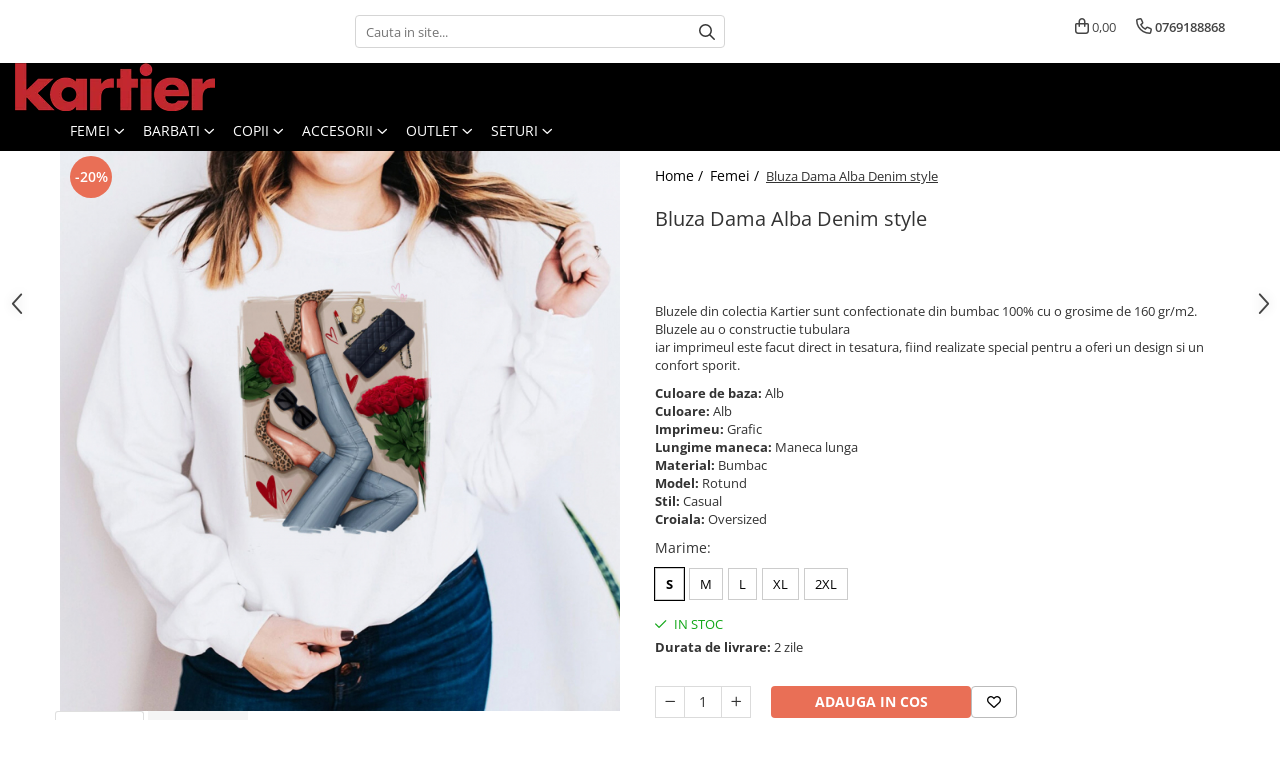

--- FILE ---
content_type: text/html; charset=UTF-8
request_url: https://www.kartier.ro/femei/bluza-dama-alba-denim-style.html
body_size: 39974
content:
<!DOCTYPE html>

<html lang="ro-ro">

	<head>
		<meta charset="UTF-8">

		<script src="https://gomagcdn.ro/themes/fashion/js/lazysizes.min.js?v=10221307-4.243" async=""></script>

		<script>
			function g_js(callbk){typeof callbk === 'function' ? window.addEventListener("DOMContentLoaded", callbk, false) : false;}
		</script>

					<link rel="icon" sizes="48x48" href="https://gomagcdn.ro/domains2/kartier.ro/files/favicon/favicon2333.png">
			<link rel="apple-touch-icon" sizes="180x180" href="https://gomagcdn.ro/domains2/kartier.ro/files/favicon/favicon2333.png">
		
		<style>
			/*body.loading{overflow:hidden;}
			body.loading #wrapper{opacity: 0;visibility: hidden;}
			body #wrapper{opacity: 1;visibility: visible;transition:all .1s ease-out;}*/

			.main-header .main-menu{min-height:43px;}
			.-g-hide{visibility:hidden;opacity:0;}

					</style>
					<link rel="preconnect" href="https://fonts.googleapis.com" >
					<link rel="preconnect" href="https://fonts.gstatic.com" crossorigin>
		
		<link rel="preconnect" href="https://gomagcdn.ro"><link rel="dns-prefetch" href="https://fonts.googleapis.com" /><link rel="dns-prefetch" href="https://fonts.gstatic.com" /><link rel="dns-prefetch" href="https://www.glami.ro" /><link rel="dns-prefetch" href="https://www.facebook.com" /><link rel="dns-prefetch" href="https://www.googletagmanager.com" /><link rel="dns-prefetch" href="https://analytics.tiktok.com" /><link rel="dns-prefetch" href="https://www.google-analytics.com" /><link rel="dns-prefetch" href="https://googleads.g.doubleclick.net" />

					<link rel="preload" as="image" href="https://gomagcdn.ro/domains2/kartier.ro/files/product/large/bluza-dama-alba-style-3203-7368.jpg"   >
					<link rel="preload" as="style" href="https://fonts.googleapis.com/css2?family=Poppins:ital,wght@0,300;0,400;0,600;0,700;1,300;1,400&display=swap" fetchpriority="high" onload="this.onload=null;this.rel='stylesheet'" crossorigin>
		
		<link rel="preload" href="https://gomagcdn.ro/themes/fashion/js/plugins.js?v=10221307-4.243" as="script">

		
					<link rel="preload" href="https://www.kartier.ro/theme/default.js?v=41645780280" as="script">
				
		<link rel="preload" href="https://gomagcdn.ro/themes/fashion/js/dev.js?v=10221307-4.243" as="script">

					<noscript>
				<link rel="stylesheet" href="https://fonts.googleapis.com/css2?family=Poppins:ital,wght@0,300;0,400;0,600;0,700;1,300;1,400&display=swap">
			</noscript>
		
					<link rel="stylesheet" href="https://gomagcdn.ro/themes/fashion/css/main-min.css?v=10221307-4.243-1" data-values='{"blockScripts": "1"}'>
		
					<link rel="stylesheet" href="https://www.kartier.ro/theme/default.css?v=41645780280">
		
						<link rel="stylesheet" href="https://gomagcdn.ro/themes/fashion/css/dev-style.css?v=10221307-4.243-1">
		
		
		
		<link rel="alternate" hreflang="x-default" href="https://www.kartier.ro/femei/bluza-dama-alba-denim-style.html">
									<script type="text/javascript">
    (function () {
    function sendDataToApi(siteId, siteUrl, eventType, data) {
        console.log(JSON.stringify({siteId: siteId, siteUrl: siteUrl, eventType: eventType, data: data}));
        fetch('https://feeds.moloso.ro/api/store', {
            method: 'POST',
            headers: {
                'Content-Type': 'application/json'
            },
            body: JSON.stringify({siteId: siteId, siteUrl: siteUrl, eventType: eventType, data: data})
        })
            .then(response => response.json())
            .then(data => {
                console.log('Success:', data);
            })
            .catch((error) => {
                console.error('Error:', error);
            });
    }

    function handleDataLayerEvent(event) {
    let siteId = '532'; //siteId din TRUDA
    let siteUrl = 'https://www.kartier.ro/';
if ( event.event === 'view_item' ||  event.event === 'begin_checkout' ||  event.event === 'purchase') {
    sendDataToApi(siteId, siteUrl, event.event, event);
}
}

    window.dataLayer = window.dataLayer || [];
    window.dataLayer.push = function () {
    Array.prototype.push.apply(this, arguments);
    for (let i = 0; i < arguments.length; i++) {
    handleDataLayerEvent(arguments[i]);
}
};

    for (let i = 0; i < window.dataLayer.length; i++) {
    handleDataLayerEvent(window.dataLayer[i]);
}

})();
</script>
<script async src="https://www.googletagmanager.com/gtag/js?id=AW-10841061245"></script>
<script>
  window.dataLayer = window.dataLayer || [];
  function gtag(){dataLayer.push(arguments);}
  gtag('js', new Date());

  gtag('config', 'AW-10841061245');
</script>					
		<meta name="expires" content="never">
		<meta name="revisit-after" content="1 days">
					<meta name="author" content="Gomag">
				<title>Bluza Dama Alba Denim style</title>


					<meta name="robots" content="index,follow" />
						
		<meta name="description" content="Bluza Dama Alba Denim style">
		<meta class="viewport" name="viewport" content="width=device-width, initial-scale=1.0, user-scalable=no">
							<meta property="og:description" content="Bluzele din colectia Kartier sunt confectionate din bumbac 100% cu o grosime de 160 gr/m2. Bluzele au o constructie tubulara  iar imprimeul este facut direct in tesatura, fiind realizate special pentru a oferi un design si un confort sporit."/>
							<meta property="og:image" content="https://gomagcdn.ro/domains2/kartier.ro/files/product/large/bluza-dama-alba-style-3203-7368.jpg"/>
															<link rel="canonical" href="https://www.kartier.ro/femei/bluza-dama-alba-denim-style.html" />
			<meta property="og:url" content="https://www.kartier.ro/femei/bluza-dama-alba-denim-style.html"/>
						
		<meta name="distribution" content="Global">
		<meta name="owner" content="www.kartier.ro">
		<meta name="publisher" content="www.kartier.ro">
		<meta name="rating" content="General">
		<meta name="copyright" content="Copyright www.kartier.ro 2026. All rights reserved">
		<link rel="search" href="https://www.kartier.ro/opensearch.ro.xml" type="application/opensearchdescription+xml" title="Cautare"/>

		
							<script src="https://gomagcdn.ro/themes/fashion/js/jquery-2.1.4.min.js"></script>
			<script defer src="https://gomagcdn.ro/themes/fashion/js/jquery.autocomplete.js?v=20181023"></script>
			<script src="https://gomagcdn.ro/themes/fashion/js/gomag.config.js?v=10221307-4.243"></script>
			<script src="https://gomagcdn.ro/themes/fashion/js/gomag.js?v=10221307-4.243"></script>
		
													
<script>
	$(document).ready(function(){
		
		$('.__retargetingAddToCartSelector').on('click', function() {
			glami('track', 'AddToCart', {
			item_ids: ['3208'], // product ID currently added to a cart. Use the same ID as you use in the feed (ITEM_ID).
			product_names: ['Bluza Dama Alba Denim style'], // product name currently added to a cart. Use the same names as you use in the feed (PRODUCTNAME).
			value: 80.3300, // product price
			currency: 'RON' // product price currency
			});
		});
		
	});	
	
	
	
</script>

<!-- Glami piXel --><script>(function(f, a, s, h, i, o, n) {f['GlamiTrackerObject'] = i;
f[i]=f[i]||function(){(f[i].q=f[i].q||[]).push(arguments)};o=a.createElement(s),
n=a.getElementsByTagName(s)[0];o.async=1;o.src=h;n.parentNode.insertBefore(o,n)
})(window, document, 'script', '//www.glami.ro/js/compiled/pt.js', 'glami');

glami('create', 'BC0B2D083D8FF61DB2859042A44CDBD4', 'ro');
glami('track', 'PageView');</script><!-- End Glami piXel --><!-- Glami Product Tag -->
<script>
glami('track', 'ViewContent', {
content_type: 'product',
item_ids: ['3208'], // currently viewed product ID. Use the same ID as you use in the feed (ITEM_ID)
product_names: ['Bluza Dama Alba Denim style'] // currently viewed product name. Use the same names as you use in the feed (PRODUCTNAME).
});
</script> 
<!-- END Glami Product Tag --><script>
	var items = [];

	items.push(
		{
			id		:'BLZWSYLE01S',
			name	:'Bluza Dama Alba Denim style',
			brand	:'Kartier',
			category:'Femei',
			price	:80.3300,
			google_business_vertical: 'retail'
		}
	);

	gtag('event', 'view_item', {
		items: [items],
		currency: "Lei",
		value: "80.3300",
		send_to: 'AW-10841061245'
	});
		gtag('event', 'page_view', {
		send_to: 'AW-10841061245',
		value: 80.3300,
		items: [{
			id: 'BLZWSYLE01S',
			google_business_vertical: 'retail'
		}]
		});
	</script><script>	
	$(document).ready(function(){
		
		$(document).on('click', $GomagConfig.cartSummaryItemRemoveButton, function() {
			var productId = $(this).attr("data-product");
			var productSku = $(this).attr("data-productsku");
			var productPrice = $(this).attr("data-productprice");
			var productQty = $(this).attr("data-qty");
			
			gtag('event', 'remove_from_cart', {
					send_to	: 'AW-10841061245',
					value	: parseFloat(productQty) * parseFloat(productPrice),
					items:[{
						id		: productSku,
						quantity: productQty,
						price	: productPrice		 
				}]
			})
			
		})
	
		$(document).on('click', $GomagConfig.checkoutItemRemoveButton, function() {
			
			var itemKey = $(this).attr('id').replace('__checkoutItemRemove','');
			var productId = $(this).data("product");
			var productSku = $(this).attr("productsku");
			var productPrice = $(this).attr("productprice");
			var productQty = $('#quantityToAdd_'+itemKey).val();
			
			gtag('event', 'remove_from_cart', {
				send_to	: 'AW-10841061245',
				value	: parseFloat(productQty) * parseFloat(productPrice),
				items	:[{
					id		: productSku,
					quantity: productQty,
					price	: productPrice
				}]
			})
			
		})
	});		
	
</script>
<script>
	(function(i,s,o,g,r,a,m){i['GoogleAnalyticsObject']=r;i[r]=i[r]||function(){
	(i[r].q=i[r].q||[]).push(arguments)},i[r].l=1*new Date();a=s.createElement(o),
	m=s.getElementsByTagName(o)[0];a.async=1;a.src=g;m.parentNode.insertBefore(a,m)
	})(window,document,'script','//www.google-analytics.com/analytics.js','ga');
	ga('create', 'UA-180849983-1', 'auto');  // Replace with your property ID.

	ga('require', 'ec');
</script>
<script>
	$.Gomag.bind('Product/Add/To/Cart/After/Listing', function gaProductAddToCartL(event, data){
		if(data.product !== undefined){

			var gaProduct = false;

			if(typeof(gaProducts) != 'undefined' && gaProducts[data.product.id] != undefined)
			{
				var gaProduct = gaProducts[data.product.id];
			}
			if(gaProduct == false)
			{
				gaProduct = {};
				gaProduct.id =  data.product.id ;
				gaProduct.name =  data.product.name ;
				gaProduct.category = data.product.category;
				gaProduct.brand = data.product.brand;

				var variant = [];
				if(data.product.versions && data.product.versions != undefined && data.product.versions[data.product.id] != undefined && data.product.versions[data.product.id]['attributes'] != undefined && data.product.versions[data.product.id]['attributes'])
				{

					$.each(data.product.versions[data.product.id]['attributes'], function(i, v){
						variant.push(v.value);
					})
				}


				gaProduct.variant = variant.join(',');
			}

			gaProduct.price = data.product.price;
			gaProduct.quantity = data.product.productQuantity;

			ga('ec:addProduct', gaProduct);
			ga('ec:setAction', 'add');
			ga('send', 'event', 'UX', 'click', 'add to cart');     // Send data using an event.

			window.dataLayer = window.dataLayer || [];
			dataLayer.push({
				'event': 'addToCart',
				'ecommerce': {
					'add': {
					  'products': [gaProduct]
					}
				}
			});

        }
	})
	$.Gomag.bind('Product/Add/To/Cart/After/Details', function gaProductAddToCartD(event, data){

		if(data.product !== undefined){

			var gaProduct = false;
			if(
				typeof(gaProducts) != 'undefined'
				&&
				gaProducts[data.product.id] != undefined
			)
			{
				var gaProduct = gaProducts[data.product.id];
			}
			if(gaProduct == false)
			{

				gaProduct = {};
				gaProduct.id =  data.product.id ;
				gaProduct.name =   data.product.name ;
				gaProduct.category = data.product.category;
				gaProduct.brand = data.product.brand;
				var variant = [];
				if(data.product.versions && data.product.versions != undefined && data.product.versions[data.product.id] != undefined && data.product.versions[data.product.id]['attributes'] != undefined && data.product.versions[data.product.id]['attributes'])
				{

					$.each(data.product.versions[data.product.id]['attributes'], function(i, v){
						variant.push(v.value);
					})
				}


				gaProduct.variant = variant.join(',');
				gaProduct.price = data.product.price;

			}
			gaProduct.quantity = data.product.productQuantity;

			ga('ec:addProduct', gaProduct);
			ga('ec:setAction', 'add');
			ga('send', 'event', 'UX', 'click', 'add to cart');     // Send data using an event.

			window.dataLayer = window.dataLayer || [];
			dataLayer.push({
			  'event': 'addToCart',
			  'ecommerce': {
				'add': {
				  'products': [gaProduct]
				}
			  }
			});
        }

	})
	 $.Gomag.bind('Product/Remove/From/Cart', function gaProductRemovedFromCart(event, data){
		var envData = $.Gomag.getEnvData();
		var products = envData.products;

		if(data.data.product !== undefined && products[data.data.product] !== undefined){


			var dataProduct = products[data.data.product];
			gaProduct = {};
			gaProduct.id =  dataProduct.id ;

			gaProduct.name =   dataProduct.name ;
			gaProduct.category = dataProduct.category;
			gaProduct.brand = dataProduct.brand;
			gaProduct.price = dataProduct.price;

			var variant = [];
			if(dataProduct['version'] != undefined && dataProduct['version'])
			{

				$.each(dataProduct['version'], function(i, v){
					variant.push(v.value);
				})
			}


			gaProduct.variant = variant.join(',');
			gaProduct.quantity = data.data.quantity;
			ga('ec:addProduct', gaProduct);
			ga('ec:setAction', 'remove');
			ga('send', 'event', 'UX', 'click', 'remove from cart');
			window.dataLayer = window.dataLayer || [];
			dataLayer.push({
				  'event': 'removeFromCart',
				  'ecommerce': {
					'remove': {                               // 'remove' actionFieldObject measures.
					  'products': [gaProduct]
					}
				  }
				});
        }

	});

	 $.Gomag.bind('Cart/Quantity/Update', function gaCartQuantityUpdate(event, data){
		var envData = $.Gomag.getEnvData();
		var products = envData.products;
		if(!data.data.finalQuantity || !data.data.initialQuantity)
		{
			return false;
		}
		var dataProduct = products[data.data.product];
		gaProduct = {};
		gaProduct.id =  dataProduct.id ;
		gaProduct.name =   dataProduct.name ;
		gaProduct.category = dataProduct.category;
		gaProduct.brand = dataProduct.brand;
		gaProduct.price = dataProduct.price;
		var variant = [];
		if(dataProduct['version'] != undefined && dataProduct['version'])
		{

			$.each(dataProduct['version'], function(i, v){
				variant.push(v.value);
			})
		}
		gaProduct.variant = variant.join(',');
		var type = 'addToCart';

		if(parseFloat(data.data.initialQuantity) > parseFloat(data.data.finalQuantity))
		{
			var quantity = parseFloat(data.data.initialQuantity) - parseFloat(data.data.finalQuantity);
			gaProduct.quantity = quantity;

			ga('ec:addProduct', gaProduct);
			ga('ec:setAction', 'remove');
			ga('send', 'event', 'UX', 'click', 'remove from cart');
			window.dataLayer = window.dataLayer || [];
			dataLayer.push({
				  'event': 'removeFromCart',
				  'ecommerce': {
					'remove': {                               // 'remove' actionFieldObject measures.
					  'products': [gaProduct]
					}
				  }
				});
		}
		else if(parseFloat(data.data.initialQuantity) < parseFloat(data.data.finalQuantity))
		{
			var quantity = parseFloat(data.data.finalQuantity) - parseFloat(data.data.initialQuantity);
			gaProduct.quantity = quantity;

			ga('ec:addProduct', gaProduct);
			ga('ec:setAction', 'add');
			ga('send', 'event', 'UX', 'click', 'add to cart');     // Send data using an event.

			window.dataLayer = window.dataLayer || [];
			dataLayer.push({
			  'event': 'addToCart',
			  'ecommerce': {
				'add': {
				  'products': [gaProduct]
				}
			  }
			});
		}

	});
$.Gomag.bind('Product/Box/Click', function enhancedAnalytics(queue){
		$.Gomag.asyncClickBlock(queue);
		if(
			typeof(gaProducts) != 'undefined'
			&&
			gaProducts[queue.data.product] != undefined
		)
		{
			var clickProduct = gaProducts[queue.data.product];
		}
		else
		{
			var clickProduct = {};
			var productId = queue.data.product;

			var envData = $.Gomag.getEnvData();
			var products = envData.products;

			if(products[productId] !== undefined){

				var dataProduct = products[productId];

				clickProduct.list = 'homepage';
				clickProduct.position = '0';
				clickProduct.name =  dataProduct.name ;
				clickProduct.id = dataProduct.id;
				clickProduct.price = dataProduct.price;
				clickProduct.brand = dataProduct.brand;
				clickProduct.category = dataProduct.category;
				clickProduct.variant = '';
			}
		}
		window.dataLayer = window.dataLayer || [];

		dataLayer.push({
			'event': 'productClick',
			'ecommerce': {
			  'click': {
				'actionField': {'list': 'Search'},      // Optional list property.
				'products': [clickProduct]
			   }
			 },
			 'eventCallback': function() {
			   return false;
			 }
		  });

		ga('ec:addProduct', clickProduct);
		ga('ec:setAction', 'click', {list: 'Search'});

		  // Send click with an event, then send user to product page.
		  ga('send', 'event', 'UX', 'click', 'Results', {
			useBeacon: true,
			hitCallback: function() {
				$.Gomag.asyncClickComplete(queue);
			},
			hitCallbackFail: function()
			{
				$.Gomag.asyncClickComplete(queue);
			}
		  });
		setTimeout(function(){ $.Gomag.asyncClickComplete(queue);}, 200);
	});
</script>
<!-- Global site tag (gtag.js) - Google Analytics -->
<script async src="https://www.googletagmanager.com/gtag/js?id=G-3E10SJNHJP"></script>
	<script>
 window.dataLayer = window.dataLayer || [];
  function gtag(){dataLayer.push(arguments);}
    var cookieValue = '';
  var name = 'g_c_consent' + "=";
  var decodedCookie = decodeURIComponent(document.cookie);
  var ca = decodedCookie.split(';');
  for(var i = 0; i <ca.length; i++) {
	var c = ca[i];
	while (c.charAt(0) == ' ') {
	  c = c.substring(1);
	}
	if (c.indexOf(name) == 0) {
	  cookieValue = c.substring(name.length, c.length);
	}
  }



if(cookieValue == ''){
	gtag('consent', 'default', {
	  'ad_storage': 'denied',
	  'ad_user_data': 'denied',
	  'ad_personalization': 'denied',
	  'analytics_storage': 'denied',
	  'personalization_storage': 'denied',
	  'functionality_storage': 'denied',
	  'security_storage': 'denied'
	});
	} else if(cookieValue != '-1'){


			gtag('consent', 'default', {
			'ad_storage': 'granted',
			'ad_user_data': 'granted',
			'ad_personalization': 'granted',
			'analytics_storage': 'granted',
			'personalization_storage': 'granted',
			'functionality_storage': 'granted',
			'security_storage': 'granted'
		});
	} else {
	 gtag('consent', 'default', {
		  'ad_storage': 'denied',
		  'ad_user_data': 'denied',
		  'ad_personalization': 'denied',
		  'analytics_storage': 'denied',
			'personalization_storage': 'denied',
			'functionality_storage': 'denied',
			'security_storage': 'denied'
		});

		 }
</script>
<script>

	
  gtag('js', new Date());

 
$.Gomag.bind('Cookie/Policy/Consent/Denied', function(){
	gtag('consent', 'update', {
		  'ad_storage': 'denied',
		  'ad_user_data': 'denied',
		  'ad_personalization': 'denied',
		  'analytics_storage': 'denied',
			'personalization_storage': 'denied',
			'functionality_storage': 'denied',
			'security_storage': 'denied'
		});
		})
$.Gomag.bind('Cookie/Policy/Consent/Granted', function(){
	gtag('consent', 'update', {
		  'ad_storage': 'granted',
		  'ad_user_data': 'granted',
		  'ad_personalization': 'granted',
		  'analytics_storage': 'granted',
			'personalization_storage': 'granted',
			'functionality_storage': 'granted',
			'security_storage': 'granted'
		});
		})
  gtag('config', 'G-3E10SJNHJP', {allow_enhanced_conversions: true });
</script>
<script>
	function gaBuildProductVariant(product)
	{
		let _return = '';
		if(product.version != undefined)
		{
			$.each(product.version, function(i, a){
				_return += (_return == '' ? '' : ', ')+a.value;
			})
		}
		return _return;
	}

</script>
<script>
	$.Gomag.bind('Product/Add/To/Cart/After/Listing', function gaProductAddToCartLV4(event, data) {
		if(data.product !== undefined) {
			var gaProduct = false;
			if(typeof(gaProducts) != 'undefined' && gaProducts[data.product.id] != undefined)
			{
				gaProduct = gaProducts[data.product.id];

			}

			if(gaProduct == false)
			{
				gaProduct = {};
				gaProduct.item_id = data.product.id;
				gaProduct.currency = data.product.currency ? (String(data.product.currency).toLowerCase() == 'lei' ? 'RON' : data.product.currency) : 'RON';
				gaProduct.item_name =  data.product.name ;
				gaProduct.item_variant= gaBuildProductVariant(data.product);
				gaProduct.item_brand = data.product.brand;
				gaProduct.item_category = data.product.category;

			}

			gaProduct.price = parseFloat(data.product.price).toFixed(2);
			gaProduct.quantity = data.product.productQuantity;
			gtag("event", "add_to_cart", {
				currency: gaProduct.currency,
				value: parseFloat(gaProduct.price) * parseFloat(gaProduct.quantity),
				items: [
					gaProduct
				]
			});

		}
	})
	$.Gomag.bind('Product/Add/To/Cart/After/Details', function gaProductAddToCartDV4(event, data){

		if(data.product !== undefined){

			var gaProduct = false;
			if(
				typeof(gaProducts) != 'undefined'
				&&
				gaProducts[data.product.id] != undefined
			)
			{
				var gaProduct = gaProducts[data.product.id];
			}

			if(gaProduct == false)
			{
				gaProduct = {};
				gaProduct.item_id = data.product.id;
				gaProduct.currency = data.product.currency ? (String(data.product.currency).toLowerCase() == 'lei' ? 'RON' : data.product.currency) : 'RON';
				gaProduct.item_name =  data.product.name ;
				gaProduct.item_variant= gaBuildProductVariant(data.product);
				gaProduct.item_brand = data.product.brand;
				gaProduct.item_category = data.product.category;

			}

			gaProduct.price = parseFloat(data.product.price).toFixed(2);
			gaProduct.quantity = data.product.productQuantity;


			gtag("event", "add_to_cart", {
			  currency: gaProduct.currency,
			  value: parseFloat(gaProduct.price) * parseFloat(gaProduct.quantity),
			  items: [
				gaProduct
			  ]
			});
        }

	})
	 $.Gomag.bind('Product/Remove/From/Cart', function gaProductRemovedFromCartV4(event, data){
		var envData = $.Gomag.getEnvData();
		var products = envData.products;

		if(data.data.product !== undefined && products[data.data.product] !== undefined){


			var dataProduct = products[data.data.product];


			gaProduct = {};
			gaProduct.item_id = dataProduct.id;

			gaProduct.item_name =   dataProduct.name ;
			gaProduct.currency = dataProduct.currency ? (String(dataProduct.currency).toLowerCase() == 'lei' ? 'RON' : dataProduct.currency) : 'RON';
			gaProduct.item_category = dataProduct.category;
			gaProduct.item_brand = dataProduct.brand;
			gaProduct.price = parseFloat(dataProduct.price).toFixed(2);
			gaProduct.quantity = data.data.quantity;
			gaProduct.item_variant= gaBuildProductVariant(dataProduct);
			gtag("event", "remove_from_cart", {
			  currency: gaProduct.currency,
			  value: parseFloat(gaProduct.price) * parseFloat(gaProduct.quantity),
			  items: [
				gaProduct
			  ]
			});
        }

	});

	 $.Gomag.bind('Cart/Quantity/Update', function gaCartQuantityUpdateV4(event, data){
		var envData = $.Gomag.getEnvData();
		var products = envData.products;
		if(!data.data.finalQuantity || !data.data.initialQuantity)
		{
			return false;
		}
		var dataProduct = products[data.data.product];
		if(dataProduct == undefined)
		{
			return false;
		}

		gaProduct = {};
		gaProduct.item_id = dataProduct.id;
		gaProduct.currency = dataProduct.currency ? (String(dataProduct.currency).toLowerCase() == 'lei' ? 'RON' : dataProduct.currency) : 'RON';
		gaProduct.item_name =  dataProduct.name ;

		gaProduct.item_category = dataProduct.category;
		gaProduct.item_brand = dataProduct.brand;
		gaProduct.price = parseFloat(dataProduct.price).toFixed(2);
		gaProduct.item_variant= gaBuildProductVariant(dataProduct);
		if(parseFloat(data.data.initialQuantity) < parseFloat(data.data.finalQuantity))
		{
			var quantity = parseFloat(data.data.finalQuantity) - parseFloat(data.data.initialQuantity);
			gaProduct.quantity = quantity;

			gtag("event", "add_to_cart", {
			  currency: gaProduct.currency,
			  value: parseFloat(gaProduct.price) * parseFloat(gaProduct.quantity),
			  items: [
				gaProduct
			  ]
			});
		}
		else if(parseFloat(data.data.initialQuantity) > parseFloat(data.data.finalQuantity))
		{
			var quantity = parseFloat(data.data.initialQuantity) - parseFloat(data.data.finalQuantity);
			gaProduct.quantity = quantity;
			gtag("event", "remove_from_cart", {
			  currency: gaProduct.currency,
			  value: parseFloat(gaProduct.price) * parseFloat(gaProduct.quantity),
			  items: [
				gaProduct
			  ]
			});
		}

	});

</script>
<!-- Biano Pixel Code -->
<script>
!function(b,i,a,n,o,p,x)
{if(b.bianoTrack)return;o=b.bianoTrack=function(){o.callMethod?
o.callMethod.apply(o,arguments):o.queue.push(arguments)};
o.push=o;o.queue=[];p=i.createElement(a);p.async=!0;p.src=n;
x=i.getElementsByTagName(a)[0];x.parentNode.insertBefore(p,x)
}(window,document,'script','https://pixel.biano.ro/debug/pixel.js');
bianoTrack('init', 'ro734f8a05b12207d504174c7538abd9d28b59edaa');
</script>
<!-- End Biano Pixel Code --><script>
!function (w, d, t) {
  w.TiktokAnalyticsObject=t;var ttq=w[t]=w[t]||[];ttq.methods=["page","track","identify","instances","debug","on","off","once","ready","alias","group","enableCookie","disableCookie"],ttq.setAndDefer=function(t,e){t[e]=function(){t.push([e].concat(Array.prototype.slice.call(arguments,0)))}};for(var i=0;i<ttq.methods.length;i++)ttq.setAndDefer(ttq,ttq.methods[i]);ttq.instance=function(t){for(var e=ttq._i[t]||[],n=0;n<ttq.methods.length;n++)ttq.setAndDefer(e,ttq.methods[n]);return e},ttq.load=function(e,n){var i="https://analytics.tiktok.com/i18n/pixel/events.js";ttq._i=ttq._i||{},ttq._i[e]=[],ttq._i[e]._u=i,ttq._t=ttq._t||{},ttq._t[e]=+new Date,ttq._o=ttq._o||{},ttq._o[e]=n||{};var o=document.createElement("script");o.type="text/javascript",o.async=!0,o.src=i+"?sdkid="+e+"&lib="+t;var a=document.getElementsByTagName("script")[0];a.parentNode.insertBefore(o,a)};

  ttq.load('CDEGR13C77U1SA0SQ4EG');
  ttq.page();
}(window, document, 'ttq');
</script><script>
        (function(d, s, i) {
            var f = d.getElementsByTagName(s)[0], j = d.createElement(s);
            j.async = true;
            j.src = "https://t.themarketer.com/t/j/" + i;
            f.parentNode.insertBefore(j, f);
        })(document, "script", "O5W0TYID");
    </script><script>
function gmsc(name, value)
{
	if(value != undefined && value)
	{
		var expires = new Date();
		expires.setTime(expires.getTime() + parseInt(3600*24*1000*90));
		document.cookie = encodeURIComponent(name) + "=" + encodeURIComponent(value) + '; expires='+ expires.toUTCString() + "; path=/";
	}
}
let gmqs = window.location.search;
let gmup = new URLSearchParams(gmqs);
gmsc('g_sc', gmup.get('shop_campaign'));
gmsc('shop_utm_campaign', gmup.get('utm_campaign'));
gmsc('shop_utm_medium', gmup.get('utm_medium'));
gmsc('shop_utm_source', gmup.get('utm_source'));
</script><!-- Google Tag Manager -->
    <script>(function(w,d,s,l,i){w[l]=w[l]||[];w[l].push({'gtm.start':
    new Date().getTime(),event:'gtm.js'});var f=d.getElementsByTagName(s)[0],
    j=d.createElement(s),dl=l!='dataLayer'?'&l='+l:'';j.async=true;j.src=
    'https://dre2.kartier.ro/main.js?id='+i+dl;f.parentNode.insertBefore(j,f);
    })(window,document,'script','dataLayer','KAMZO6JN');</script>
    <!-- End Google Tag Manager --><script>
window.dataLayer = window.dataLayer || [];
window.gtag = window.gtag || function(){dataLayer.push(arguments);}
</script><script>
	$.Gomag.bind('Product/Add/To/Cart/After/Listing', function(event, data){
		if(data.product !== undefined){
			gtag('event', 'add_to_cart', {
				send_to	: 'AW-10841061245',
				value	: parseFloat(data.product.productQuantity) * parseFloat(data.product.price),
				items	:[{
					id		: data.product.sku,
					name	: data.product.name,
					brand	: data.product.brand,
					category: data.product.category,
					quantity: data.product.productQuantity,
					price	: data.product.price
				 
			}]
		   })
        }
	})
	$.Gomag.bind('Product/Add/To/Cart/After/Details', function(event, data){
		
		if(data.product !== undefined){
			gtag('event', 'add_to_cart', {
				send_to: 'AW-10841061245',
				value: parseFloat(data.product.productQuantity) * parseFloat(data.product.price),
				items: [{
					id: data.product.sku,
					name		: data.product.name,
					brand		: data.product.brand,
					category	: data.product.category,
					quantity	: data.product.productQuantity,
					price		: data.product.price
				}]	
			})
		}
	})
   
</script><meta name="google-site-verification" content="9UAIwSUXucMgCwy-qzapFo1jtg5SANvrqhD5aqpPY6A" /> <!-- Pinterest Tag -->
<script>
!function(e){if(!window.pintrk){window.pintrk = function () {
window.pintrk.queue.push(Array.prototype.slice.call(arguments))};var
  n=window.pintrk;n.queue=[],n.version="3.0";var
  t=document.createElement("script");t.async=!0,t.src=e;var
  r=document.getElementsByTagName("script")[0];
  r.parentNode.insertBefore(t,r)}}("https://s.pinimg.com/ct/core.js");
pintrk('load', '2613661638742', {em: '<user_email_address>'});
pintrk('page');
</script>
<noscript>
<img height="1" width="1" style="display:none;" alt=""
  src="https://ct.pinterest.com/v3/?event=init&tid=2613661638742&pd[em]=<hashed_email_address>&noscript=1" />
</noscript>
<!-- end Pinterest Tag -->					
		
	</head>

	<body class="" style="">

		<script >
			function _addCss(url, attribute, value, loaded){
				var _s = document.createElement('link');
				_s.rel = 'stylesheet';
				_s.href = url;
				_s.type = 'text/css';
				if(attribute)
				{
					_s.setAttribute(attribute, value)
				}
				if(loaded){
					_s.onload = function(){
						var dom = document.getElementsByTagName('body')[0];
						//dom.classList.remove('loading');
					}
				}
				var _st = document.getElementsByTagName('link')[0];
				_st.parentNode.insertBefore(_s, _st);
			}
			//_addCss('https://fonts.googleapis.com/css2?family=Open+Sans:ital,wght@0,300;0,400;0,600;0,700;1,300;1,400&display=swap');
			_addCss('https://gomagcdn.ro/themes/_fonts/Open-Sans.css');

		</script>
		<script>
				/*setTimeout(
				  function()
				  {
				   document.getElementsByTagName('body')[0].classList.remove('loading');
				  }, 1000);*/
		</script>
							
		
		<div id="wrapper">
			<!-- BLOCK:05f28a3cdc5cbd0ae3de843d617200f6 start -->
<div id="_cartSummary" class="hide"></div>

<script >
	$(document).ready(function() {

		$(document).on('keypress', '.-g-input-loader', function(){
			$(this).addClass('-g-input-loading');
		})

		$.Gomag.bind('Product/Add/To/Cart/After', function(eventResponse, properties)
		{
									var data = JSON.parse(properties.data);
			$('.q-cart').html(data.quantity);
			if(parseFloat(data.quantity) > 0)
			{
				$('.q-cart').removeClass('hide');
			}
			else
			{
				$('.q-cart').addClass('hide');
			}
			$('.cartPrice').html(data.subtotal + ' ' + data.currency);
			$('.cartProductCount').html(data.quantity);


		})
		$('#_cartSummary').on('updateCart', function(event, cart) {
			var t = $(this);

			$.get('https://www.kartier.ro/cart-update', {
				cart: cart
			}, function(data) {

				$('.q-cart').html(data.quantity);
				if(parseFloat(data.quantity) > 0)
				{
					$('.q-cart').removeClass('hide');
				}
				else
				{
					$('.q-cart').addClass('hide');
				}
				$('.cartPrice').html(data.subtotal + ' ' + data.currency);
				$('.cartProductCount').html(data.quantity);
			}, 'json');
			window.ga = window.ga || function() {
				(ga.q = ga.q || []).push(arguments)
			};
			ga('send', 'event', 'Buton', 'Click', 'Adauga_Cos');
		});

		if(window.gtag_report_conversion) {
			$(document).on("click", 'li.phone-m', function() {
				var phoneNo = $('li.phone-m').children( "a").attr('href');
				gtag_report_conversion(phoneNo);
			});

		}

	});
</script>



<header class="main-header container-bg clearfix" data-block="headerBlock">
	<div class="discount-tape container-h full -g-hide" id="_gomagHellobar"></div>

		
	<div class="top-head-bg container-h full">

		<div class="top-head container-h">
			<div class="row">
				<div class="col-md-3 col-sm-3 col-xs-5 logo-h">
					
	<a href="https://www.kartier.ro" id="logo" data-pageId="2">
		<img src="https://gomagcdn.ro/domains2/kartier.ro/files/company/kartier-logo-brand-200x48px-2169973227.png" fetchpriority="high" class="img-responsive" alt="Kartier" title="Kartier" width="200" height="50" style="width:auto;">
	</a>
				</div>
				<div class="col-md-4 col-sm-4 col-xs-7 main search-form-box">
					
<form name="search-form" class="search-form" action="https://www.kartier.ro/produse" id="_searchFormMainHeader">

	<input id="_autocompleteSearchMainHeader" name="c" class="input-placeholder -g-input-loader" type="text" placeholder="Cauta in site..." aria-label="Search"  value="">
	<button id="_doSearch" class="search-button" aria-hidden="true">
		<i class="fa fa-search" aria-hidden="true"></i>
	</button>

				<script >
			$(document).ready(function() {

				$('#_autocompleteSearchMainHeader').autocomplete({
					serviceUrl: 'https://www.kartier.ro/autocomplete',
					minChars: 2,
					deferRequestBy: 700,
					appendTo: '#_searchFormMainHeader',
					width: parseInt($('#_doSearch').offset().left) - parseInt($('#_autocompleteSearchMainHeader').offset().left),
					formatResult: function(suggestion, currentValue) {
						return suggestion.value;
					},
					onSelect: function(suggestion) {
						$(this).val(suggestion.data);
					},
					onSearchComplete: function(suggestion) {
						$(this).removeClass('-g-input-loading');
					}
				});
				$(document).on('click', '#_doSearch', function(e){
					e.preventDefault();
					if($('#_autocompleteSearchMainHeader').val() != '')
					{
						$('#_searchFormMainHeader').submit();
					}
				})
			});
		</script>
	

</form>
				</div>
				<div class="col-md-5 col-sm-5 acount-section">
					
<ul>
	<li class="search-m hide">
		<a href="#" class="-g-no-url" aria-label="Cauta in site..." data-pageId="">
			<i class="fa fa-search search-open" aria-hidden="true"></i>
			<i style="display:none" class="fa fa-times search-close" aria-hidden="true"></i>
		</a>
	</li>
	<li class="-g-user-icon -g-user-icon-empty">
			
	</li>
	
				<li class="contact-header">
			<a href="tel:0769188868" aria-label="Contacteaza-ne" data-pageId="3">
				<i class="fa fa-phone" aria-hidden="true"></i>
								<span>0769188868</span>
			</a>
		</li>
			<li class="wishlist-header hide">
		<a href="https://www.kartier.ro/wishlist" aria-label="Wishlist" data-pageId="28">
			<span class="-g-wishlist-product-count -g-hide"></span>
			<i class="fa fa-heart-o" aria-hidden="true"></i>
			<span class="">Favorite</span>
		</a>
	</li>
	<li class="cart-header-btn cart">
		<a class="cart-drop _showCartHeader" href="https://www.kartier.ro/cos-de-cumparaturi" aria-label="Cos de cumparaturi">
			<span class="q-cart hide">0</span>
			<i class="fa fa-shopping-bag" aria-hidden="true"></i>
			<span class="count cartPrice">0,00
				
			</span>
		</a>
					<div class="cart-dd  _cartShow cart-closed"></div>
			</li>

	</ul>

	<script>
		$(document).ready(function() {
			//Cart
							$('.cart').mouseenter(function() {
					$.Gomag.showCartSummary('div._cartShow');
				}).mouseleave(function() {
					$.Gomag.hideCartSummary('div._cartShow');
					$('div._cartShow').removeClass('cart-open');
				});
						$(document).on('click', '.dropdown-toggle', function() {
				window.location = $(this).attr('href');
			})
		})
	</script>

				</div>
			</div>
		</div>
	</div>


<div id="navigation">
	<nav id="main-menu" class="main-menu container-h full clearfix">
		<a href="#" class="menu-trg -g-no-url" title="Produse">
			<span>&nbsp;</span>
		</a>
		
<div class="container-h nav-menu-hh clearfix">

	<!-- BASE MENU -->
	<ul class="
			nav-menu base-menu container-h
			
			
		">

		

			
		<li class="menu-drop __GomagMM ">
							<a
					href="https://www.kartier.ro/femei"
					class="  "
					rel="  "
					
					title="Femei"
					data-Gomag=''
					data-block-name="mainMenuD0"
					data-pageId= "80"
					data-block="mainMenuD">
											<span class="list">Femei</span>
						<i class="fa fa-angle-down"></i>
				</a>

									<div class="menu-dd">
										<ul class="drop-list clearfix w100">
																																						<li class="fl">
										<div class="col">
											<p class="title">
												<a
												href="https://www.kartier.ro/tricouri-femei"
												class="title    "
												rel="  "
												
												title="Tricouri Femei"
												data-Gomag=''
												data-block-name="mainMenuD1"
												data-block="mainMenuD"
												data-pageId= "80"
												>
																										Tricouri Femei
												</a>
											</p>
																																															<a
														href="https://www.kartier.ro/tricouri-abstract"
														rel="  "
														
														title="Tricouri Abstract"
														class="    "
														data-Gomag=''
														data-block-name="mainMenuD2"
														data-block="mainMenuD"
														data-pageId=""
													>
																												<i class="fa fa-angle-right"></i>
														<span>Tricouri Abstract</span>
													</a>
																									<a
														href="https://www.kartier.ro/tricouri-alfabet"
														rel="  "
														
														title="Tricouri Alfabet"
														class="    "
														data-Gomag=''
														data-block-name="mainMenuD2"
														data-block="mainMenuD"
														data-pageId=""
													>
																												<i class="fa fa-angle-right"></i>
														<span>Tricouri Alfabet</span>
													</a>
																									<a
														href="https://www.kartier.ro/tricouri-animale"
														rel="  "
														
														title="Tricouri Animale"
														class="    "
														data-Gomag=''
														data-block-name="mainMenuD2"
														data-block="mainMenuD"
														data-pageId=""
													>
																												<i class="fa fa-angle-right"></i>
														<span>Tricouri Animale</span>
													</a>
																									<a
														href="https://www.kartier.ro/tricouri-back-to-school"
														rel="  "
														
														title="Tricouri Back to School"
														class="    "
														data-Gomag=''
														data-block-name="mainMenuD2"
														data-block="mainMenuD"
														data-pageId=""
													>
																												<i class="fa fa-angle-right"></i>
														<span>Tricouri Back to School</span>
													</a>
																									<a
														href="https://www.kartier.ro/tricouri-beauty"
														rel="  "
														
														title="Tricouri Beauty"
														class="    "
														data-Gomag=''
														data-block-name="mainMenuD2"
														data-block="mainMenuD"
														data-pageId=""
													>
																												<i class="fa fa-angle-right"></i>
														<span>Tricouri Beauty</span>
													</a>
																									<a
														href="https://www.kartier.ro/tricouri-caini"
														rel="  "
														
														title="Tricouri Caini"
														class="    "
														data-Gomag=''
														data-block-name="mainMenuD2"
														data-block="mainMenuD"
														data-pageId=""
													>
																												<i class="fa fa-angle-right"></i>
														<span>Tricouri Caini</span>
													</a>
																									<a
														href="https://www.kartier.ro/tricouri-coffee"
														rel="  "
														
														title="Tricouri Coffee"
														class="    "
														data-Gomag=''
														data-block-name="mainMenuD2"
														data-block="mainMenuD"
														data-pageId=""
													>
																												<i class="fa fa-angle-right"></i>
														<span>Tricouri Coffee</span>
													</a>
																									<a
														href="https://www.kartier.ro/tricouri-cu-mesaj"
														rel="  "
														
														title="Tricouri Cu Mesaj"
														class="    "
														data-Gomag=''
														data-block-name="mainMenuD2"
														data-block="mainMenuD"
														data-pageId=""
													>
																												<i class="fa fa-angle-right"></i>
														<span>Tricouri Cu Mesaj</span>
													</a>
																									<a
														href="https://www.kartier.ro/tricouri-diverse"
														rel="  "
														
														title="Tricouri Diverse"
														class="    "
														data-Gomag=''
														data-block-name="mainMenuD2"
														data-block="mainMenuD"
														data-pageId=""
													>
																												<i class="fa fa-angle-right"></i>
														<span>Tricouri Diverse</span>
													</a>
																									<a
														href="https://www.kartier.ro/tricouri-fashion"
														rel="  "
														
														title="Tricouri Fashion"
														class="    "
														data-Gomag=''
														data-block-name="mainMenuD2"
														data-block="mainMenuD"
														data-pageId=""
													>
																												<i class="fa fa-angle-right"></i>
														<span>Tricouri Fashion</span>
													</a>
																									<a
														href="https://www.kartier.ro/tricouri-flori"
														rel="  "
														
														title="Tricouri Flori"
														class="    "
														data-Gomag=''
														data-block-name="mainMenuD2"
														data-block="mainMenuD"
														data-pageId=""
													>
																												<i class="fa fa-angle-right"></i>
														<span>Tricouri Flori</span>
													</a>
																									<a
														href="https://www.kartier.ro/tricouri-fluturi"
														rel="  "
														
														title="Tricouri Fluturi"
														class="    "
														data-Gomag=''
														data-block-name="mainMenuD2"
														data-block="mainMenuD"
														data-pageId=""
													>
																												<i class="fa fa-angle-right"></i>
														<span>Tricouri Fluturi</span>
													</a>
																									<a
														href="https://www.kartier.ro/tricouri-heart"
														rel="  "
														
														title="Tricouri Heart"
														class="    "
														data-Gomag=''
														data-block-name="mainMenuD2"
														data-block="mainMenuD"
														data-pageId=""
													>
																												<i class="fa fa-angle-right"></i>
														<span>Tricouri Heart</span>
													</a>
																									<a
														href="https://www.kartier.ro/tricouri-lips"
														rel="  "
														
														title="Tricouri Lips"
														class="    "
														data-Gomag=''
														data-block-name="mainMenuD2"
														data-block="mainMenuD"
														data-pageId=""
													>
																												<i class="fa fa-angle-right"></i>
														<span>Tricouri Lips</span>
													</a>
																									<a
														href="https://www.kartier.ro/tricouri-love"
														rel="  "
														
														title="Tricouri Love"
														class="    "
														data-Gomag=''
														data-block-name="mainMenuD2"
														data-block="mainMenuD"
														data-pageId=""
													>
																												<i class="fa fa-angle-right"></i>
														<span>Tricouri Love</span>
													</a>
																									<a
														href="https://www.kartier.ro/tricouri-mom"
														rel="  "
														
														title="Tricouri Mom"
														class="    "
														data-Gomag=''
														data-block-name="mainMenuD2"
														data-block="mainMenuD"
														data-pageId=""
													>
																												<i class="fa fa-angle-right"></i>
														<span>Tricouri Mom</span>
													</a>
																									<a
														href="https://www.kartier.ro/tricouri-moon"
														rel="  "
														
														title="Tricouri Moon"
														class="    "
														data-Gomag=''
														data-block-name="mainMenuD2"
														data-block="mainMenuD"
														data-pageId=""
													>
																												<i class="fa fa-angle-right"></i>
														<span>Tricouri Moon</span>
													</a>
																									<a
														href="https://www.kartier.ro/tricouri-paris"
														rel="  "
														
														title="Tricouri Paris"
														class="    "
														data-Gomag=''
														data-block-name="mainMenuD2"
														data-block="mainMenuD"
														data-pageId=""
													>
																												<i class="fa fa-angle-right"></i>
														<span>Tricouri Paris</span>
													</a>
																									<a
														href="https://www.kartier.ro/tricouri-petrecerea-burlacitelor"
														rel="  "
														
														title="Tricouri Petrecerea Burlacitelor"
														class="    "
														data-Gomag=''
														data-block-name="mainMenuD2"
														data-block="mainMenuD"
														data-pageId=""
													>
																												<i class="fa fa-angle-right"></i>
														<span>Tricouri Petrecerea Burlacitelor</span>
													</a>
																									<a
														href="https://www.kartier.ro/tricouri-pisici"
														rel="  "
														
														title="Tricouri Pisici"
														class="    "
														data-Gomag=''
														data-block-name="mainMenuD2"
														data-block="mainMenuD"
														data-pageId=""
													>
																												<i class="fa fa-angle-right"></i>
														<span>Tricouri Pisici</span>
													</a>
																									<a
														href="https://www.kartier.ro/tricouri-tattoo"
														rel="  "
														
														title="Tricouri Tattoo"
														class="    "
														data-Gomag=''
														data-block-name="mainMenuD2"
														data-block="mainMenuD"
														data-pageId=""
													>
																												<i class="fa fa-angle-right"></i>
														<span>Tricouri Tattoo</span>
													</a>
																									<a
														href="https://www.kartier.ro/tricouri-toamna"
														rel="  "
														
														title="Tricouri Toamna"
														class="    "
														data-Gomag=''
														data-block-name="mainMenuD2"
														data-block="mainMenuD"
														data-pageId=""
													>
																												<i class="fa fa-angle-right"></i>
														<span>Tricouri Toamna</span>
													</a>
																									<a
														href="https://www.kartier.ro/tricouri-tree"
														rel="  "
														
														title="Tricouri Tree"
														class="    "
														data-Gomag=''
														data-block-name="mainMenuD2"
														data-block="mainMenuD"
														data-pageId=""
													>
																												<i class="fa fa-angle-right"></i>
														<span>Tricouri Tree</span>
													</a>
																									<a
														href="https://www.kartier.ro/tricouri-valentines-day"
														rel="  "
														
														title="Tricouri Valentine's Day"
														class="    "
														data-Gomag=''
														data-block-name="mainMenuD2"
														data-block="mainMenuD"
														data-pageId=""
													>
																												<i class="fa fa-angle-right"></i>
														<span>Tricouri Valentine&#039;s Day</span>
													</a>
																									<a
														href="https://www.kartier.ro/tricouri-x-mas"
														rel="  "
														
														title="Tricouri X-mas"
														class="    "
														data-Gomag=''
														data-block-name="mainMenuD2"
														data-block="mainMenuD"
														data-pageId=""
													>
																												<i class="fa fa-angle-right"></i>
														<span>Tricouri X-mas</span>
													</a>
																							
										</div>
									</li>
																																<li class="fl">
										<div class="col">
											<p class="title">
												<a
												href="https://www.kartier.ro/bluze-femei"
												class="title    "
												rel="  "
												
												title="Bluze Femei"
												data-Gomag=''
												data-block-name="mainMenuD1"
												data-block="mainMenuD"
												data-pageId= "80"
												>
																										Bluze Femei
												</a>
											</p>
																																															<a
														href="https://www.kartier.ro/bluze-abstract"
														rel="  "
														
														title="Bluze Abstract"
														class="    "
														data-Gomag=''
														data-block-name="mainMenuD2"
														data-block="mainMenuD"
														data-pageId=""
													>
																												<i class="fa fa-angle-right"></i>
														<span>Bluze Abstract</span>
													</a>
																									<a
														href="https://www.kartier.ro/bluze-alfabet"
														rel="  "
														
														title="Bluze Alfabet"
														class="    "
														data-Gomag=''
														data-block-name="mainMenuD2"
														data-block="mainMenuD"
														data-pageId=""
													>
																												<i class="fa fa-angle-right"></i>
														<span>Bluze Alfabet</span>
													</a>
																									<a
														href="https://www.kartier.ro/bluze-animale"
														rel="  "
														
														title="Bluze Animale"
														class="    "
														data-Gomag=''
														data-block-name="mainMenuD2"
														data-block="mainMenuD"
														data-pageId=""
													>
																												<i class="fa fa-angle-right"></i>
														<span>Bluze Animale</span>
													</a>
																									<a
														href="https://www.kartier.ro/bluze-coffee"
														rel="  "
														
														title="Bluze Coffee"
														class="    "
														data-Gomag=''
														data-block-name="mainMenuD2"
														data-block="mainMenuD"
														data-pageId=""
													>
																												<i class="fa fa-angle-right"></i>
														<span>Bluze Coffee</span>
													</a>
																									<a
														href="https://www.kartier.ro/bluze-cu-mesaj"
														rel="  "
														
														title="Bluze Cu Mesaj"
														class="    "
														data-Gomag=''
														data-block-name="mainMenuD2"
														data-block="mainMenuD"
														data-pageId=""
													>
																												<i class="fa fa-angle-right"></i>
														<span>Bluze Cu Mesaj</span>
													</a>
																									<a
														href="https://www.kartier.ro/bluze-diverse"
														rel="  "
														
														title="Bluze Diverse"
														class="    "
														data-Gomag=''
														data-block-name="mainMenuD2"
														data-block="mainMenuD"
														data-pageId=""
													>
																												<i class="fa fa-angle-right"></i>
														<span>Bluze Diverse</span>
													</a>
																									<a
														href="https://www.kartier.ro/bluze-fashion"
														rel="  "
														
														title="Bluze Fashion"
														class="    "
														data-Gomag=''
														data-block-name="mainMenuD2"
														data-block="mainMenuD"
														data-pageId=""
													>
																												<i class="fa fa-angle-right"></i>
														<span>Bluze Fashion</span>
													</a>
																									<a
														href="https://www.kartier.ro/bluze-flori"
														rel="  "
														
														title="Bluze Flori"
														class="    "
														data-Gomag=''
														data-block-name="mainMenuD2"
														data-block="mainMenuD"
														data-pageId=""
													>
																												<i class="fa fa-angle-right"></i>
														<span>Bluze Flori</span>
													</a>
																									<a
														href="https://www.kartier.ro/bluze-fluturi"
														rel="  "
														
														title="Bluze Fluturi"
														class="    "
														data-Gomag=''
														data-block-name="mainMenuD2"
														data-block="mainMenuD"
														data-pageId=""
													>
																												<i class="fa fa-angle-right"></i>
														<span>Bluze Fluturi</span>
													</a>
																									<a
														href="https://www.kartier.ro/bluze-heart"
														rel="  "
														
														title="Bluze Heart"
														class="    "
														data-Gomag=''
														data-block-name="mainMenuD2"
														data-block="mainMenuD"
														data-pageId=""
													>
																												<i class="fa fa-angle-right"></i>
														<span>Bluze Heart</span>
													</a>
																									<a
														href="https://www.kartier.ro/bluze-japanese"
														rel="  "
														
														title="Bluze Japanese"
														class="    "
														data-Gomag=''
														data-block-name="mainMenuD2"
														data-block="mainMenuD"
														data-pageId=""
													>
																												<i class="fa fa-angle-right"></i>
														<span>Bluze Japanese</span>
													</a>
																									<a
														href="https://www.kartier.ro/bluze-lips"
														rel="  "
														
														title="Bluze Lips"
														class="    "
														data-Gomag=''
														data-block-name="mainMenuD2"
														data-block="mainMenuD"
														data-pageId=""
													>
																												<i class="fa fa-angle-right"></i>
														<span>Bluze Lips</span>
													</a>
																									<a
														href="https://www.kartier.ro/bluze-love"
														rel="  "
														
														title="Bluze Love"
														class="    "
														data-Gomag=''
														data-block-name="mainMenuD2"
														data-block="mainMenuD"
														data-pageId=""
													>
																												<i class="fa fa-angle-right"></i>
														<span>Bluze Love</span>
													</a>
																									<a
														href="https://www.kartier.ro/bluze-mom"
														rel="  "
														
														title="Bluze Mom"
														class="    "
														data-Gomag=''
														data-block-name="mainMenuD2"
														data-block="mainMenuD"
														data-pageId=""
													>
																												<i class="fa fa-angle-right"></i>
														<span>Bluze Mom</span>
													</a>
																									<a
														href="https://www.kartier.ro/bluze-paris"
														rel="  "
														
														title="Bluze Paris"
														class="    "
														data-Gomag=''
														data-block-name="mainMenuD2"
														data-block="mainMenuD"
														data-pageId=""
													>
																												<i class="fa fa-angle-right"></i>
														<span>Bluze Paris</span>
													</a>
																									<a
														href="https://www.kartier.ro/bluze-pisici"
														rel="  "
														
														title="Bluze Pisici"
														class="    "
														data-Gomag=''
														data-block-name="mainMenuD2"
														data-block="mainMenuD"
														data-pageId=""
													>
																												<i class="fa fa-angle-right"></i>
														<span>Bluze Pisici</span>
													</a>
																									<a
														href="https://www.kartier.ro/bluze-prrimavara"
														rel="  "
														
														title="Bluze Primavara"
														class="    "
														data-Gomag=''
														data-block-name="mainMenuD2"
														data-block="mainMenuD"
														data-pageId=""
													>
																												<i class="fa fa-angle-right"></i>
														<span>Bluze Primavara</span>
													</a>
																									<a
														href="https://www.kartier.ro/bluze-tattoo"
														rel="  "
														
														title="Bluze Tattoo"
														class="    "
														data-Gomag=''
														data-block-name="mainMenuD2"
														data-block="mainMenuD"
														data-pageId=""
													>
																												<i class="fa fa-angle-right"></i>
														<span>Bluze Tattoo</span>
													</a>
																									<a
														href="https://www.kartier.ro/bluze-toamna"
														rel="  "
														
														title="Bluze Toamna"
														class="    "
														data-Gomag=''
														data-block-name="mainMenuD2"
														data-block="mainMenuD"
														data-pageId=""
													>
																												<i class="fa fa-angle-right"></i>
														<span>Bluze Toamna</span>
													</a>
																									<a
														href="https://www.kartier.ro/bluze-x-mas"
														rel="  "
														
														title="Bluze X-mas"
														class="    "
														data-Gomag=''
														data-block-name="mainMenuD2"
														data-block="mainMenuD"
														data-pageId=""
													>
																												<i class="fa fa-angle-right"></i>
														<span>Bluze X-mas</span>
													</a>
																							
										</div>
									</li>
																																<li class="fl">
										<div class="col">
											<p class="title">
												<a
												href="https://www.kartier.ro/hanorace-femei"
												class="title    "
												rel="  "
												
												title="Hanorace Unisex"
												data-Gomag=''
												data-block-name="mainMenuD1"
												data-block="mainMenuD"
												data-pageId= "80"
												>
																										Hanorace Unisex
												</a>
											</p>
																						
										</div>
									</li>
																																<li class="fl">
										<div class="col">
											<p class="title">
												<a
												href="https://www.kartier.ro/bluze-topuri"
												class="title    "
												rel="  "
												
												title="Body-uri"
												data-Gomag=''
												data-block-name="mainMenuD1"
												data-block="mainMenuD"
												data-pageId= "80"
												>
																										Body-uri
												</a>
											</p>
																						
										</div>
									</li>
																													</ul>
																	</div>
									
		</li>
		
		<li class="menu-drop __GomagMM ">
							<a
					href="https://www.kartier.ro/barbati"
					class="  "
					rel="  "
					
					title="Barbati"
					data-Gomag=''
					data-block-name="mainMenuD0"
					data-pageId= "80"
					data-block="mainMenuD">
											<span class="list">Barbati</span>
						<i class="fa fa-angle-down"></i>
				</a>

									<div class="menu-dd">
										<ul class="drop-list clearfix w100">
																																						<li class="fl">
										<div class="col">
											<p class="title">
												<a
												href="https://www.kartier.ro/tricouri-barbati"
												class="title    "
												rel="  "
												
												title="Tricouri Barbati"
												data-Gomag=''
												data-block-name="mainMenuD1"
												data-block="mainMenuD"
												data-pageId= "80"
												>
																										Tricouri Barbati
												</a>
											</p>
																																															<a
														href="https://www.kartier.ro/tricouri-x-mas-91"
														rel="  "
														
														title="Tricouri X-mas"
														class="    "
														data-Gomag=''
														data-block-name="mainMenuD2"
														data-block="mainMenuD"
														data-pageId=""
													>
																												<i class="fa fa-angle-right"></i>
														<span>Tricouri X-mas</span>
													</a>
																									<a
														href="https://www.kartier.ro/tricouri-abstract-"
														rel="  "
														
														title="Tricouri Abstract"
														class="    "
														data-Gomag=''
														data-block-name="mainMenuD2"
														data-block="mainMenuD"
														data-pageId=""
													>
																												<i class="fa fa-angle-right"></i>
														<span>Tricouri Abstract</span>
													</a>
																									<a
														href="https://www.kartier.ro/tricouri-animale-"
														rel="  "
														
														title="Tricouri Animale"
														class="    "
														data-Gomag=''
														data-block-name="mainMenuD2"
														data-block="mainMenuD"
														data-pageId=""
													>
																												<i class="fa fa-angle-right"></i>
														<span>Tricouri Animale</span>
													</a>
																									<a
														href="https://www.kartier.ro/tricouri-anime"
														rel="  "
														
														title="Tricouri Anime"
														class="    "
														data-Gomag=''
														data-block-name="mainMenuD2"
														data-block="mainMenuD"
														data-pageId=""
													>
																												<i class="fa fa-angle-right"></i>
														<span>Tricouri Anime</span>
													</a>
																									<a
														href="https://www.kartier.ro/tricouri-cu-grafica-urbana"
														rel="  "
														
														title="Tricouri Cu Grafica Urbana"
														class="    "
														data-Gomag=''
														data-block-name="mainMenuD2"
														data-block="mainMenuD"
														data-pageId=""
													>
																												<i class="fa fa-angle-right"></i>
														<span>Tricouri Cu Grafica Urbana</span>
													</a>
																									<a
														href="https://www.kartier.ro/tricouri-cu-mesaj-"
														rel="  "
														
														title="Tricouri Cu Mesaj"
														class="    "
														data-Gomag=''
														data-block-name="mainMenuD2"
														data-block="mainMenuD"
														data-pageId=""
													>
																												<i class="fa fa-angle-right"></i>
														<span>Tricouri Cu Mesaj</span>
													</a>
																									<a
														href="https://www.kartier.ro/tricouri-diverse-"
														rel="  "
														
														title="Tricouri Diverse"
														class="    "
														data-Gomag=''
														data-block-name="mainMenuD2"
														data-block="mainMenuD"
														data-pageId=""
													>
																												<i class="fa fa-angle-right"></i>
														<span>Tricouri Diverse</span>
													</a>
																									<a
														href="https://www.kartier.ro/tricouri-familie"
														rel="  "
														
														title="Tricouri Familie"
														class="    "
														data-Gomag=''
														data-block-name="mainMenuD2"
														data-block="mainMenuD"
														data-pageId=""
													>
																												<i class="fa fa-angle-right"></i>
														<span>Tricouri Familie</span>
													</a>
																									<a
														href="https://www.kartier.ro/tricouri-fantasy"
														rel="  "
														
														title="Tricouri Fantasy"
														class="    "
														data-Gomag=''
														data-block-name="mainMenuD2"
														data-block="mainMenuD"
														data-pageId=""
													>
																												<i class="fa fa-angle-right"></i>
														<span>Tricouri Fantasy</span>
													</a>
																									<a
														href="https://www.kartier.ro/tricouri-filme-seriale"
														rel="  "
														
														title="Tricouri Filme&Seriale"
														class="    "
														data-Gomag=''
														data-block-name="mainMenuD2"
														data-block="mainMenuD"
														data-pageId=""
													>
																												<i class="fa fa-angle-right"></i>
														<span>Tricouri Filme&amp;Seriale</span>
													</a>
																									<a
														href="https://www.kartier.ro/tricouri-funny-"
														rel="  "
														
														title="Tricouri Funny"
														class="    "
														data-Gomag=''
														data-block-name="mainMenuD2"
														data-block="mainMenuD"
														data-pageId=""
													>
																												<i class="fa fa-angle-right"></i>
														<span>Tricouri Funny</span>
													</a>
																									<a
														href="https://www.kartier.ro/tricouri-grafitti"
														rel="  "
														
														title="Tricouri Grafitti"
														class="    "
														data-Gomag=''
														data-block-name="mainMenuD2"
														data-block="mainMenuD"
														data-pageId=""
													>
																												<i class="fa fa-angle-right"></i>
														<span>Tricouri Grafitti</span>
													</a>
																									<a
														href="https://www.kartier.ro/tricouri-ingeri"
														rel="  "
														
														title="Tricouri Ingeri"
														class="    "
														data-Gomag=''
														data-block-name="mainMenuD2"
														data-block="mainMenuD"
														data-pageId=""
													>
																												<i class="fa fa-angle-right"></i>
														<span>Tricouri Ingeri</span>
													</a>
																									<a
														href="https://www.kartier.ro/tricouri-japoneze"
														rel="  "
														
														title="Tricouri Japoneze"
														class="    "
														data-Gomag=''
														data-block-name="mainMenuD2"
														data-block="mainMenuD"
														data-pageId=""
													>
																												<i class="fa fa-angle-right"></i>
														<span>Tricouri Japoneze</span>
													</a>
																									<a
														href="https://www.kartier.ro/tricouri-samurai"
														rel="  "
														
														title="Tricouri Samurai"
														class="    "
														data-Gomag=''
														data-block-name="mainMenuD2"
														data-block="mainMenuD"
														data-pageId=""
													>
																												<i class="fa fa-angle-right"></i>
														<span>Tricouri Samurai</span>
													</a>
																									<a
														href="https://www.kartier.ro/tricouri-skull-"
														rel="  "
														
														title="Tricouri Skull"
														class="    "
														data-Gomag=''
														data-block-name="mainMenuD2"
														data-block="mainMenuD"
														data-pageId=""
													>
																												<i class="fa fa-angle-right"></i>
														<span>Tricouri Skull</span>
													</a>
																									<a
														href="https://www.kartier.ro/tricouri-sport"
														rel="  "
														
														title="Tricouri Sport"
														class="    "
														data-Gomag=''
														data-block-name="mainMenuD2"
														data-block="mainMenuD"
														data-pageId=""
													>
																												<i class="fa fa-angle-right"></i>
														<span>Tricouri Sport</span>
													</a>
																									<a
														href="https://www.kartier.ro/tricouri-tattoo-"
														rel="  "
														
														title="Tricouri Tattoo"
														class="    "
														data-Gomag=''
														data-block-name="mainMenuD2"
														data-block="mainMenuD"
														data-pageId=""
													>
																												<i class="fa fa-angle-right"></i>
														<span>Tricouri Tattoo</span>
													</a>
																									<a
														href="https://www.kartier.ro/tricouri-trupe-artisti"
														rel="  "
														
														title="Tricouri Trupe/Artisti"
														class="    "
														data-Gomag=''
														data-block-name="mainMenuD2"
														data-block="mainMenuD"
														data-pageId=""
													>
																												<i class="fa fa-angle-right"></i>
														<span>Tricouri Trupe/Artisti</span>
													</a>
																									<a
														href="https://www.kartier.ro/tricouri-vintage"
														rel="  "
														
														title="Tricouri Vintage"
														class="    "
														data-Gomag=''
														data-block-name="mainMenuD2"
														data-block="mainMenuD"
														data-pageId=""
													>
																												<i class="fa fa-angle-right"></i>
														<span>Tricouri Vintage</span>
													</a>
																							
										</div>
									</li>
																																<li class="fl">
										<div class="col">
											<p class="title">
												<a
												href="https://www.kartier.ro/tricouri-oversize"
												class="title    "
												rel="  "
												
												title="Tricouri Oversize"
												data-Gomag=''
												data-block-name="mainMenuD1"
												data-block="mainMenuD"
												data-pageId= "80"
												>
																										Tricouri Oversize
												</a>
											</p>
																																															<a
														href="https://www.kartier.ro/rap-hip-hop"
														rel="  "
														
														title="Rap/Hip-Hop"
														class="    "
														data-Gomag=''
														data-block-name="mainMenuD2"
														data-block="mainMenuD"
														data-pageId=""
													>
																												<i class="fa fa-angle-right"></i>
														<span>Rap/Hip-Hop</span>
													</a>
																									<a
														href="https://www.kartier.ro/rock"
														rel="  "
														
														title="Rock"
														class="    "
														data-Gomag=''
														data-block-name="mainMenuD2"
														data-block="mainMenuD"
														data-pageId=""
													>
																												<i class="fa fa-angle-right"></i>
														<span>Rock</span>
													</a>
																							
										</div>
									</li>
																																<li class="fl">
										<div class="col">
											<p class="title">
												<a
												href="https://www.kartier.ro/hanorace-barbati"
												class="title    "
												rel="  "
												
												title="Hanorace Barbati"
												data-Gomag=''
												data-block-name="mainMenuD1"
												data-block="mainMenuD"
												data-pageId= "80"
												>
																										Hanorace Barbati
												</a>
											</p>
																						
										</div>
									</li>
																																<li class="fl">
										<div class="col">
											<p class="title">
												<a
												href="https://www.kartier.ro/bluze-trening"
												class="title    "
												rel="  "
												
												title="Bluze Trening"
												data-Gomag=''
												data-block-name="mainMenuD1"
												data-block="mainMenuD"
												data-pageId= "80"
												>
																										Bluze Trening
												</a>
											</p>
																						
										</div>
									</li>
																													</ul>
																	</div>
									
		</li>
		
		<li class="menu-drop __GomagMM ">
							<a
					href="https://www.kartier.ro/copii"
					class="  "
					rel="  "
					
					title="COPII"
					data-Gomag=''
					data-block-name="mainMenuD0"
					data-pageId= "80"
					data-block="mainMenuD">
											<span class="list">COPII</span>
						<i class="fa fa-angle-down"></i>
				</a>

									<div class="menu-dd">
										<ul class="drop-list clearfix w100">
																																						<li class="fl">
										<div class="col">
											<p class="title">
												<a
												href="https://www.kartier.ro/tricouri-copii"
												class="title    "
												rel="  "
												
												title="Tricouri Copii"
												data-Gomag=''
												data-block-name="mainMenuD1"
												data-block="mainMenuD"
												data-pageId= "80"
												>
																										Tricouri Copii
												</a>
											</p>
																																															<a
														href="https://www.kartier.ro/tricouri-x-mas-135"
														rel="  "
														
														title="Tricouri X-mas"
														class="    "
														data-Gomag=''
														data-block-name="mainMenuD2"
														data-block="mainMenuD"
														data-pageId=""
													>
																												<i class="fa fa-angle-right"></i>
														<span>Tricouri X-mas</span>
													</a>
																							
										</div>
									</li>
																													</ul>
																	</div>
									
		</li>
		
		<li class="menu-drop __GomagMM ">
							<a
					href="https://www.kartier.ro/accesorii"
					class="  "
					rel="  "
					
					title="Accesorii"
					data-Gomag=''
					data-block-name="mainMenuD0"
					data-pageId= "80"
					data-block="mainMenuD">
											<span class="list">Accesorii</span>
						<i class="fa fa-angle-down"></i>
				</a>

									<div class="menu-dd">
										<ul class="drop-list clearfix w100">
																																						<li class="fl">
										<div class="col">
											<p class="title">
												<a
												href="https://www.kartier.ro/perne-decorative"
												class="title    "
												rel="  "
												
												title="Perne Decorative"
												data-Gomag=''
												data-block-name="mainMenuD1"
												data-block="mainMenuD"
												data-pageId= "80"
												>
																										Perne Decorative
												</a>
											</p>
																						
										</div>
									</li>
																																<li class="fl">
										<div class="col">
											<p class="title">
												<a
												href="https://www.kartier.ro/genti-din-piele"
												class="title    "
												rel="  "
												
												title="Genti din piele"
												data-Gomag=''
												data-block-name="mainMenuD1"
												data-block="mainMenuD"
												data-pageId= "80"
												>
																										Genti din piele
												</a>
											</p>
																						
										</div>
									</li>
																																<li class="fl">
										<div class="col">
											<p class="title">
												<a
												href="https://www.kartier.ro/sacose-din-panza"
												class="title    "
												rel="  "
												
												title="Sacose panza"
												data-Gomag=''
												data-block-name="mainMenuD1"
												data-block="mainMenuD"
												data-pageId= "80"
												>
																										Sacose panza
												</a>
											</p>
																						
										</div>
									</li>
																													</ul>
																	</div>
									
		</li>
		
		<li class="menu-drop __GomagMM ">
							<a
					href="https://www.kartier.ro/outlet"
					class="  "
					rel="  "
					
					title="Outlet"
					data-Gomag=''
					data-block-name="mainMenuD0"
					data-pageId= "80"
					data-block="mainMenuD">
											<span class="list">Outlet</span>
						<i class="fa fa-angle-down"></i>
				</a>

									<div class="menu-dd">
										<ul class="drop-list clearfix w100">
																																						<li class="fl">
										<div class="col">
											<p class="title">
												<a
												href="https://www.kartier.ro/bluze-albe"
												class="title    "
												rel="  "
												
												title="Bluze Albe Dama"
												data-Gomag=''
												data-block-name="mainMenuD1"
												data-block="mainMenuD"
												data-pageId= "80"
												>
																										Bluze Albe Dama
												</a>
											</p>
																						
										</div>
									</li>
																																<li class="fl">
										<div class="col">
											<p class="title">
												<a
												href="https://www.kartier.ro/barbati-outlet"
												class="title    "
												rel="  "
												
												title="Barbati"
												data-Gomag=''
												data-block-name="mainMenuD1"
												data-block="mainMenuD"
												data-pageId= "80"
												>
																										Barbati
												</a>
											</p>
																						
										</div>
									</li>
																																<li class="fl">
										<div class="col">
											<p class="title">
												<a
												href="https://www.kartier.ro/tricot"
												class="title    "
												rel="  "
												
												title="Colectia Tricotata"
												data-Gomag=''
												data-block-name="mainMenuD1"
												data-block="mainMenuD"
												data-pageId= "80"
												>
																										Colectia Tricotata
												</a>
											</p>
																						
										</div>
									</li>
																																<li class="fl">
										<div class="col">
											<p class="title">
												<a
												href="https://www.kartier.ro/tricouri-dama-outlet"
												class="title    "
												rel="  "
												
												title="Tricouri Dama"
												data-Gomag=''
												data-block-name="mainMenuD1"
												data-block="mainMenuD"
												data-pageId= "80"
												>
																										Tricouri Dama
												</a>
											</p>
																						
										</div>
									</li>
																													</ul>
																	</div>
									
		</li>
		
		<li class="menu-drop __GomagMM ">
							<a
					href="https://www.kartier.ro/seturi"
					class="  "
					rel="  "
					
					title="Seturi"
					data-Gomag=''
					data-block-name="mainMenuD0"
					data-pageId= "80"
					data-block="mainMenuD">
											<span class="list">Seturi</span>
						<i class="fa fa-angle-down"></i>
				</a>

									<div class="menu-dd">
										<ul class="drop-list clearfix w100">
																																						<li class="fl">
										<div class="col">
											<p class="title">
												<a
												href="https://www.kartier.ro/set-familie"
												class="title    "
												rel="  "
												
												title="Set Familie"
												data-Gomag=''
												data-block-name="mainMenuD1"
												data-block="mainMenuD"
												data-pageId= "80"
												>
																										Set Familie
												</a>
											</p>
																						
										</div>
									</li>
																																<li class="fl">
										<div class="col">
											<p class="title">
												<a
												href="https://www.kartier.ro/tricouri-cuplu"
												class="title    "
												rel="  "
												
												title="Seturi Cuplu"
												data-Gomag=''
												data-block-name="mainMenuD1"
												data-block="mainMenuD"
												data-pageId= "80"
												>
																										Seturi Cuplu
												</a>
											</p>
																						
										</div>
									</li>
																																<li class="fl">
										<div class="col">
											<p class="title">
												<a
												href="https://www.kartier.ro/bluze-cuplu"
												class="title    "
												rel="  "
												
												title="Bluze Cuplu"
												data-Gomag=''
												data-block-name="mainMenuD1"
												data-block="mainMenuD"
												data-pageId= "80"
												>
																										Bluze Cuplu
												</a>
											</p>
																						
										</div>
									</li>
																																<li class="fl">
										<div class="col">
											<p class="title">
												<a
												href="https://www.kartier.ro/bluze-cuplu-craciun"
												class="title    "
												rel="  "
												
												title="Bluze Cuplu de Craciun"
												data-Gomag=''
												data-block-name="mainMenuD1"
												data-block="mainMenuD"
												data-pageId= "80"
												>
																										Bluze Cuplu de Craciun
												</a>
											</p>
																						
										</div>
									</li>
																																<li class="fl">
										<div class="col">
											<p class="title">
												<a
												href="https://www.kartier.ro/tricouri-petrecere-burlacite"
												class="title    "
												rel="  "
												
												title="Set Burlacite"
												data-Gomag=''
												data-block-name="mainMenuD1"
												data-block="mainMenuD"
												data-pageId= "80"
												>
																										Set Burlacite
												</a>
											</p>
																						
										</div>
									</li>
																																<li class="fl">
										<div class="col">
											<p class="title">
												<a
												href="https://www.kartier.ro/seturi-dama"
												class="title    "
												rel="  "
												
												title="Seturi Dama"
												data-Gomag=''
												data-block-name="mainMenuD1"
												data-block="mainMenuD"
												data-pageId= "80"
												>
																										Seturi Dama
												</a>
											</p>
																						
										</div>
									</li>
																																<li class="fl">
										<div class="col">
											<p class="title">
												<a
												href="https://www.kartier.ro/tricouri-cuplu-70"
												class="title    "
												rel="  "
												
												title="Tricouri Cuplu"
												data-Gomag=''
												data-block-name="mainMenuD1"
												data-block="mainMenuD"
												data-pageId= "80"
												>
																										Tricouri Cuplu
												</a>
											</p>
																						
										</div>
									</li>
																													</ul>
																	</div>
									
		</li>
						
		


		
	</ul> <!-- end of BASE MENU -->

</div>		<ul class="mobile-icon fr">

							<li class="phone-m">
					<a href="tel:0769188868" title="Contacteaza-ne">
												<i class="fa fa-phone" aria-hidden="true"></i>
					</a>
				</li>
									<li class="user-m -g-user-icon -g-user-icon-empty">
			</li>
			<li class="wishlist-header-m hide">
				<a href="https://www.kartier.ro/wishlist">
					<span class="-g-wishlist-product-count"></span>
					<i class="fa fa-heart-o" aria-hidden="true"></i>

				</a>
			</li>
			<li class="cart-m">
				<a href="https://www.kartier.ro/cos-de-cumparaturi">
					<span class="q-cart hide">0</span>
					<i class="fa fa-shopping-bag" aria-hidden="true"></i>
				</a>
			</li>
			<li class="search-m">
				<a href="#" class="-g-no-url" aria-label="Cauta in site...">
					<i class="fa fa-search search-open" aria-hidden="true"></i>
					<i style="display:none" class="fa fa-times search-close" aria-hidden="true"></i>
				</a>
			</li>
					</ul>
	</nav>
	<!-- end main-nav -->

	<div style="display:none" class="search-form-box search-toggle">
		<form name="search-form" class="search-form" action="https://www.kartier.ro/produse" id="_searchFormMobileToggle">
			<input id="_autocompleteSearchMobileToggle" name="c" class="input-placeholder -g-input-loader" type="text" autofocus="autofocus" value="" placeholder="Cauta in site..." aria-label="Search">
			<button id="_doSearchMobile" class="search-button" aria-hidden="true">
				<i class="fa fa-search" aria-hidden="true"></i>
			</button>

										<script >
					$(document).ready(function() {
						$('#_autocompleteSearchMobileToggle').autocomplete({
							serviceUrl: 'https://www.kartier.ro/autocomplete',
							minChars: 2,
							deferRequestBy: 700,
							appendTo: '#_searchFormMobileToggle',
							width: parseInt($('#_doSearchMobile').offset().left) - parseInt($('#_autocompleteSearchMobileToggle').offset().left),
							formatResult: function(suggestion, currentValue) {
								return suggestion.value;
							},
							onSelect: function(suggestion) {
								$(this).val(suggestion.data);
							},
							onSearchComplete: function(suggestion) {
								$(this).removeClass('-g-input-loading');
							}
						});

						$(document).on('click', '#_doSearchMobile', function(e){
							e.preventDefault();
							if($('#_autocompleteSearchMobileToggle').val() != '')
							{
								$('#_searchFormMobileToggle').submit();
							}
						})
					});
				</script>
			
		</form>
	</div>
</div>

</header>
<!-- end main-header --><!-- BLOCK:05f28a3cdc5cbd0ae3de843d617200f6 end -->
			
<script >
	$.Gomag.bind('Product/Add/To/Cart/Validate', function(response, isValid)
	{
		$($GomagConfig.versionAttributesName).removeClass('versionAttributeError');

		if($($GomagConfig.versionAttributesSelectSelector).length && !$($GomagConfig.versionAttributesSelectSelector).val())
		{

			if ($($GomagConfig.versionAttributesHolder).position().top < jQuery(window).scrollTop()){
				//scroll up
				 $([document.documentElement, document.body]).animate({
					scrollTop: $($GomagConfig.versionAttributesHolder).offset().top - 55
				}, 1000, function() {
					$($GomagConfig.versionAttributesName).addClass('versionAttributeError');
				});
			}
			else if ($($GomagConfig.versionAttributesHolder).position().top + $($GomagConfig.versionAttributesHolder).height() >
				$(window).scrollTop() + (
					window.innerHeight || document.documentElement.clientHeight
				)) {
				//scroll down
				$('html,body').animate({
					scrollTop: $($GomagConfig.versionAttributesHolder).position().top - (window.innerHeight || document.documentElement.clientHeight) + $($GomagConfig.versionAttributesHolder).height() -55 }, 1000, function() {
					$($GomagConfig.versionAttributesName).addClass('versionAttributeError');
				}
				);
			}
			else{
				$($GomagConfig.versionAttributesName).addClass('versionAttributeError');
			}

			isValid.noError = false;
		}
		if($($GomagConfig.versionAttributesSelector).length && !$('.'+$GomagConfig.versionAttributesActiveSelectorClass).length)
		{

			if ($($GomagConfig.versionAttributesHolder).position().top < jQuery(window).scrollTop()){
				//scroll up
				 $([document.documentElement, document.body]).animate({
					scrollTop: $($GomagConfig.versionAttributesHolder).offset().top - 55
				}, 1000, function() {
					$($GomagConfig.versionAttributesName).addClass('versionAttributeError');
				});
			}
			else if ($($GomagConfig.versionAttributesHolder).position().top + $($GomagConfig.versionAttributesHolder).height() >
				$(window).scrollTop() + (
					window.innerHeight || document.documentElement.clientHeight
				)) {
				//scroll down
				$('html,body').animate({
					scrollTop: $($GomagConfig.versionAttributesHolder).position().top - (window.innerHeight || document.documentElement.clientHeight) + $($GomagConfig.versionAttributesHolder).height() -55 }, 1000, function() {
					$($GomagConfig.versionAttributesName).addClass('versionAttributeError');
				}
				);
			}
			else{
				$($GomagConfig.versionAttributesName).addClass('versionAttributeError');
			}

			isValid.noError = false;
		}
	});
	$.Gomag.bind('Page/Load', function removeSelectedVersionAttributes(response, settings) {
		/* remove selection for versions */
		if((settings.doNotSelectVersion != undefined && settings.doNotSelectVersion === true) && $($GomagConfig.versionAttributesSelector).length && !settings.reloadPageOnVersionClick) {
			$($GomagConfig.versionAttributesSelector).removeClass($GomagConfig.versionAttributesActiveSelectorClass);
		}

		if((settings.doNotSelectVersion != undefined && settings.doNotSelectVersion === true) && $($GomagConfig.versionAttributesSelectSelector).length) {
			var selected = settings.reloadPageOnVersionClick != undefined && settings.reloadPageOnVersionClick ? '' : 'selected="selected"';

			$($GomagConfig.versionAttributesSelectSelector).prepend('<option value="" ' + selected + '>Selectati</option>');
		}
	});
	$(document).ready(function() {
		function is_touch_device2() {
			return (('ontouchstart' in window) || (navigator.MaxTouchPoints > 0) || (navigator.msMaxTouchPoints > 0));
		};

		
		$.Gomag.bind('Product/Details/After/Ajax/Load', function(e, payload)
		{
			let reinit = payload.reinit;
			let response = payload.response;

			if(reinit){
				$('.thumb-h:not(.horizontal):not(.vertical)').insertBefore('.vertical-slide-img');

				var hasThumb = $('.thumb-sld').length > 0;

				$('.prod-lg-sld:not(.disabled)').slick({
					slidesToShow: 1,
					slidesToScroll: 1,
					//arrows: false,
					fade: true,
					//cssEase: 'linear',
					dots: true,
					infinite: false,
					draggable: false,
					dots: true,
					//adaptiveHeight: true,
					asNavFor: hasThumb ? '.thumb-sld' : null
				/*}).on('afterChange', function(event, slick, currentSlide, nextSlide){
					if($( window ).width() > 800 ){

						$('.zoomContainer').remove();
						$('#img_0').removeData('elevateZoom');
						var source = $('#img_'+currentSlide).attr('data-src');
						var fullImage = $('#img_'+currentSlide).attr('data-full-image');
						$('.swaped-image').attr({
							//src:source,
							"data-zoom-image":fullImage
						});
						$('.zoomWindowContainer div').stop().css("background-image","url("+ fullImage +")");
						$("#img_"+currentSlide).elevateZoom({responsive: true});
					}*/
				});

				if($( window ).width() < 767 ){
					$('.prod-lg-sld.disabled').slick({
						slidesToShow: 1,
						slidesToScroll: 1,
						fade: true,
						dots: true,
						infinite: false,
						draggable: false,
						dots: true,
					});
				}

				$('.prod-lg-sld.slick-slider').slick('resize');

				//PRODUCT THUMB SLD
				if ($('.thumb-h.horizontal').length){
					$('.thumb-sld').slick({
						vertical: false,
						slidesToShow: 6,
						slidesToScroll: 1,
						asNavFor: '.prod-lg-sld',
						dots: false,
						infinite: false,
						//centerMode: true,
						focusOnSelect: true
					});
				} else if ($('.thumb-h').length) {
					$('.thumb-sld').slick({
						vertical: true,
						slidesToShow: 4,
						slidesToScroll: 1,
						asNavFor: '.prod-lg-sld',
						dots: false,
						infinite: false,
						draggable: false,
						swipe: false,
						//adaptiveHeight: true,
						//centerMode: true,
						focusOnSelect: true
					});
				}

				if($.Gomag.isMobile()){
					$($GomagConfig.bannerDesktop).remove()
					$($GomagConfig.bannerMobile).removeClass('hideSlide');
				} else {
					$($GomagConfig.bannerMobile).remove()
					$($GomagConfig.bannerDesktop).removeClass('hideSlide');
				}
			}

			$.Gomag.trigger('Product/Details/After/Ajax/Load/Complete', {'response':response});
		});

		$.Gomag.bind('Product/Details/After/Ajax/Response', function(e, payload)
		{
			let response = payload.response;
			let data = payload.data;
			let reinitSlider = false;

			if (response.title) {
				let $content = $('<div>').html(response.title);
				let title = $($GomagConfig.detailsProductTopHolder).find($GomagConfig.detailsProductTitleHolder).find('.title > span');
				let newTitle = $content.find('.title > span');
				if(title.text().trim().replace(/\s+/g, ' ') != newTitle.text().trim().replace(/\s+/g, ' ')){
					$.Gomag.fadeReplace(title,newTitle);
				}

				let brand = $($GomagConfig.detailsProductTopHolder).find($GomagConfig.detailsProductTitleHolder).find('.brand-detail');
				let newBrand = $content.find('.brand-detail');
				if(brand.text().trim().replace(/\s+/g, ' ') != newBrand.text().trim().replace(/\s+/g, ' ')){
					$.Gomag.fadeReplace(brand,newBrand);
				}

				let review = $($GomagConfig.detailsProductTopHolder).find($GomagConfig.detailsProductTitleHolder).find('.__reviewTitle');
				let newReview = $content.find('.__reviewTitle');
				if(review.text().trim().replace(/\s+/g, ' ') != newReview.text().trim().replace(/\s+/g, ' ')){
					$.Gomag.fadeReplace(review,newReview);
				}
			}

			if (response.images) {
				let $content = $('<div>').html(response.images);
				var imagesHolder = $($GomagConfig.detailsProductTopHolder).find($GomagConfig.detailsProductImagesHolder);
				var images = [];
				imagesHolder.find('img').each(function() {
					var dataSrc = $(this).attr('data-src');
					if (dataSrc) {
						images.push(dataSrc);
					}
				});

				var newImages = [];
				$content.find('img').each(function() {
					var dataSrc = $(this).attr('data-src');
					if (dataSrc) {
						newImages.push(dataSrc);
					}
				});

				if(!$content.find('.thumb-h.horizontal').length && imagesHolder.find('.thumb-h.horizontal').length){
					$content.find('.thumb-h').addClass('horizontal');
				}
				
				const newTop  = $content.find('.product-icon-box:not(.bottom)').first();
				const oldTop  = imagesHolder.find('.product-icon-box:not(.bottom)').first();

				if (newTop.length && oldTop.length && (newTop.prop('outerHTML') !== oldTop.prop('outerHTML'))) {
					oldTop.replaceWith(newTop.clone());
				}
				
				const newBottom = $content.find('.product-icon-box.bottom').first();
				const oldBottom = imagesHolder.find('.product-icon-box.bottom').first();

				if (newBottom.length && oldBottom.length && (newBottom.prop('outerHTML') !== oldBottom.prop('outerHTML'))) {
					oldBottom.replaceWith(newBottom.clone());
				}

				if (images.length !== newImages.length || images.some((val, i) => val !== newImages[i])) {
					$.Gomag.fadeReplace($($GomagConfig.detailsProductTopHolder).find($GomagConfig.detailsProductImagesHolder), $content.html());
					reinitSlider = true;
				}
			}

			if (response.details) {
				let $content = $('<div>').html(response.details);
				$content.find('.stock-limit').hide();
				function replaceDetails(content){
					$($GomagConfig.detailsProductTopHolder).find($GomagConfig.detailsProductDetailsHolder).html(content);
				}

				if($content.find('.__shippingPriceTemplate').length && $($GomagConfig.detailsProductTopHolder).find('.__shippingPriceTemplate').length){
					$content.find('.__shippingPriceTemplate').replaceWith($($GomagConfig.detailsProductTopHolder).find('.__shippingPriceTemplate'));
					$($GomagConfig.detailsProductTopHolder).find('.__shippingPriceTemplate').slideDown(100);
				} else if (!$content.find('.__shippingPriceTemplate').length && $($GomagConfig.detailsProductTopHolder).find('.__shippingPriceTemplate').length){
					$($GomagConfig.detailsProductTopHolder).find('.__shippingPriceTemplate').slideUp(100);
				}

				if($content.find('.btn-flstockAlertBTN').length && !$($GomagConfig.detailsProductTopHolder).find('.btn-flstockAlertBTN').length || !$content.find('.btn-flstockAlertBTN').length && $($GomagConfig.detailsProductTopHolder).find('.btn-flstockAlertBTN').length){
					$.Gomag.fadeReplace($($GomagConfig.detailsProductTopHolder).find('.add-section'), $content.find('.add-section').clone().html());
					setTimeout(function(){
						replaceDetails($content.html());
					}, 500)
				} else if ($content.find('.-g-empty-add-section').length && $($GomagConfig.detailsProductTopHolder).find('.add-section').length) {
					$($GomagConfig.detailsProductTopHolder).find('.add-section').slideUp(100, function() {
						replaceDetails($content.html());
					});
				} else if($($GomagConfig.detailsProductTopHolder).find('.-g-empty-add-section').length && $content.find('.add-section').length){
					$($GomagConfig.detailsProductTopHolder).find('.-g-empty-add-section').replaceWith($content.find('.add-section').clone().hide());
					$($GomagConfig.detailsProductTopHolder).find('.add-section').slideDown(100, function() {
						replaceDetails($content.html());
					});
				} else {
					replaceDetails($content.html());
				}

			}

			$.Gomag.trigger('Product/Details/After/Ajax/Load', {'properties':data, 'response':response, 'reinit':reinitSlider});
		});

	});
</script>


<div class="container-h container-bg product-page-holder ">

	
<div class="breadcrumbs-default breadcrumbs-default-product clearfix -g-breadcrumbs-container">
  <ol>
    <li>
      <a href="https://www.kartier.ro/">Home&nbsp;/&nbsp;</a>
    </li>
        		<li>
		  <a href="https://www.kartier.ro/femei">Femei&nbsp;/&nbsp;</a>
		</li>
		        <li class="active">Bluza Dama Alba Denim style</li>
  </ol>
</div>
<!-- breadcrumbs-default -->

	

	<div id="-g-product-page-before"></div>

	<div id="product-page">

		
<div class="container-h product-top -g-product-3208" data-product-id="3208">

	<div class="row -g-product-row-box">
		<div class="detail-title col-sm-6 pull-right -g-product-title">
			
<div class="go-back-icon">
	<a href="https://www.kartier.ro/femei">
		<i class="fa fa-arrow-left" aria-hidden="true"></i>
	</a>
</div>

<h1 class="title">
		<span>

		Bluza Dama Alba Denim style
		
	</span>
</h1>


<div class="__reviewTitle">
	
					
</div>		</div>
		<div class="detail-slider-holder col-sm-6 -g-product-images">
			

<div class="vertical-slider-box">
    <div class="vertical-slider-pager-h">

		
		<div class="vertical-slide-img">
			<ul class="prod-lg-sld ">
																													
				
									<li>
						<a href="https://gomagcdn.ro/domains2/kartier.ro/files/product/original/bluza-dama-alba-style-3203-7368.jpg" data-fancybox="prod-gallery" data-base-class="detail-layout" data-caption="Bluza Dama Alba Denim style" class="__retargetingImageThumbSelector"  title="Bluza Dama Alba Denim style">
															<img
									id="img_0"
									data-id="3208"
									class="img-responsive"
									src="https://gomagcdn.ro/domains2/kartier.ro/files/product/large/bluza-dama-alba-style-3203-7368.jpg"
																			fetchpriority="high"
																		data-src="https://gomagcdn.ro/domains2/kartier.ro/files/product/large/bluza-dama-alba-style-3203-7368.jpg"
									alt="Bluza Dama Alba Denim style [1]"
									title="Bluza Dama Alba Denim style [1]"
									width="700" height="700"
								>
							
																				</a>
					</li>
											</ul>

			<div class="product-icon-box product-icon-box-3208">
														<span class="hide icon discount bg-main -g-icon-discount-3208 -g-data- ">-20%</span>

									
							</div>
			<div class="product-icon-box bottom product-icon-bottom-box-3208">

							</div>
		</div>

		    </div>
</div>

<div class="clear"></div>
<div class="detail-share" style="text-align: center;">

            </div>
		</div>
		<div class="col-sm-6 detail-prod-attr pull-right -g-product-details">
			
<script >
  $(window).load(function() {
    setTimeout(function() {
      if ($($GomagConfig.detailsProductPriceBox + '3208').hasClass('-g-hide')) {
        $($GomagConfig.detailsProductPriceBox + '3208').removeClass('-g-hide');
      }
		if ($($GomagConfig.detailsDiscountIcon + '3208').hasClass('hide')) {
			$($GomagConfig.detailsDiscountIcon + '3208').removeClass('hide');
		}
	}, 3000);
  });
</script>


<script >
	$(document).ready(function(){
		$.Gomag.bind('Product/Disable/AddToCart', function addToCartDisababled(){
			$('.add2cart').addClass($GomagConfig.addToCartDisababled);
		})

		$('.-g-base-price-info').hover(function(){
			$('.-g-base-price-info-text').addClass('visible');
		}, function(){
			$('.-g-base-price-info-text').removeClass('visible');
		})

		$('.-g-prp-price-info').hover(function(){
			$('.-g-prp-price-info-text').addClass('visible');
		}, function(){
			$('.-g-prp-price-info-text').removeClass('visible');
		})
	})
</script>


<style>
	.detail-price .-g-prp-display{display: block;font-size:.85em!important;text-decoration:none;margin-bottom:3px;}
    .-g-prp-display .bPrice{display:inline-block;vertical-align:middle;}
    .-g-prp-display .icon-info{display:block;}
    .-g-base-price-info, .-g-prp-price-info{display:inline-block;vertical-align:middle;position: relative;margin-top: -3px;margin-left: 3px;}
    .-g-prp-price-info{margin-top: 0;margin-left: 0;}
    .detail-price s:not(.-g-prp-display) .-g-base-price-info{display:none;}
	.-g-base-price-info-text, .-g-prp-price-info-text{
		position: absolute;
		top: 25px;
		left: -100px;
		width: 200px;
		padding: 10px;
		font-family: "Open Sans",sans-serif;
		font-size:12px;
		color: #000;
		line-height:1.1;
		text-align: center;
		border-radius: 2px;
		background: #5d5d5d;
		opacity: 0;
		visibility: hidden;
		background: #fff;
		box-shadow: 0 2px 18px 0 rgb(0 0 0 / 15%);
		transition: all 0.3s cubic-bezier(0.9,0,0.2,0.99);
		z-index: 9;
	}
	.-g-base-price-info-text.visible, .-g-prp-price-info-text.visible{visibility: visible; opacity: 1;}
</style>
<span class="detail-price text-main -g-product-price-box-3208 -g-hide " data-block="DetailsPrice" data-product-id="3208">

			<input type="hidden" id="productBasePrice" value="100.6600"/>
		<input type="hidden" id="productFinalPrice" value="80.3300"/>
		<input type="hidden" id="productCurrency" value="Lei"/>
		<input type="hidden" id="productVat" value="21"/>
		
		<s>
			
							<span class="bPrice -g-product-full-price-3208">
					100,66
					Lei
				</span>
			
			<span class="-g-base-price-info">
				<svg class="icon-info" fill="#00000095" xmlns="http://www.w3.org/2000/svg" viewBox="0 0 48 48" width="18" height="18"><path d="M 24 4 C 12.972066 4 4 12.972074 4 24 C 4 35.027926 12.972066 44 24 44 C 35.027934 44 44 35.027926 44 24 C 44 12.972074 35.027934 4 24 4 z M 24 7 C 33.406615 7 41 14.593391 41 24 C 41 33.406609 33.406615 41 24 41 C 14.593385 41 7 33.406609 7 24 C 7 14.593391 14.593385 7 24 7 z M 24 14 A 2 2 0 0 0 24 18 A 2 2 0 0 0 24 14 z M 23.976562 20.978516 A 1.50015 1.50015 0 0 0 22.5 22.5 L 22.5 33.5 A 1.50015 1.50015 0 1 0 25.5 33.5 L 25.5 22.5 A 1.50015 1.50015 0 0 0 23.976562 20.978516 z"/></svg>
				<span class="-g-base-price-info-text -g-base-price-info-text-3208"></span>
			</span>
			

		</s>

		
		

		<span class="fPrice -g-product-final-price-3208">
			80,33
			Lei
		</span>



		
		<span class="-g-product-details-um -g-product-um-3208 hide"></span>

		
		
		
		<span id="_countDown_3208" class="_countDownTimer -g-product-count-down-3208"></span>

							</span>


<div class="detail-product-atributes" data-product-id = "3208">
				<div class="short-description">
			<div>
				Bluzele din colectia Kartier sunt confectionate din bumbac 100% cu o grosime de 160 gr/m2. Bluzele au o constructie tubulara<br />
iar imprimeul este facut direct in tesatura, fiind realizate special pentru a oferi un design si un confort sporit.
			</div>
			
					</div>
	
			
			
					
			
											<span class="show-attributes culoare_de_baza">
											<p><b>Culoare de baza: </b>
						<span>
													Alb
												</span>
						<span class="__gomagWidget -g-special-characteristics-popup-dislay" style="margin-left: 10px;" data-condition='{"displayAttributes":"culoare_de_baza","displayCategories":["41","34","40"]}' data-popup="popup:onclick"></span>
						</p>
									</span>
					
			
											<span class="show-attributes culoare">
											<p><b>Culoare: </b>
						<span>
													Alb
												</span>
						<span class="__gomagWidget -g-special-characteristics-popup-dislay" style="margin-left: 10px;" data-condition='{"displayAttributes":"culoare","displayCategories":["41","34","40"]}' data-popup="popup:onclick"></span>
						</p>
									</span>
					
			
											<span class="show-attributes imprimeu">
											<p><b>Imprimeu: </b>
						<span>
													Grafic
												</span>
						<span class="__gomagWidget -g-special-characteristics-popup-dislay" style="margin-left: 10px;" data-condition='{"displayAttributes":"imprimeu","displayCategories":["41","34","40"]}' data-popup="popup:onclick"></span>
						</p>
									</span>
					
			
											<span class="show-attributes lungime_maneca">
											<p><b>Lungime maneca: </b>
						<span>
													Maneca lunga
												</span>
						<span class="__gomagWidget -g-special-characteristics-popup-dislay" style="margin-left: 10px;" data-condition='{"displayAttributes":"lungime_maneca","displayCategories":["41","34","40"]}' data-popup="popup:onclick"></span>
						</p>
									</span>
					
			
											<span class="show-attributes material">
											<p><b>Material: </b>
						<span>
													Bumbac
												</span>
						<span class="__gomagWidget -g-special-characteristics-popup-dislay" style="margin-left: 10px;" data-condition='{"displayAttributes":"material","displayCategories":["41","34","40"]}' data-popup="popup:onclick"></span>
						</p>
									</span>
					
			
											<span class="show-attributes model">
											<p><b>Model: </b>
						<span>
													Rotund
												</span>
						<span class="__gomagWidget -g-special-characteristics-popup-dislay" style="margin-left: 10px;" data-condition='{"displayAttributes":"model","displayCategories":["41","34","40"]}' data-popup="popup:onclick"></span>
						</p>
									</span>
					
			
											<span class="show-attributes stil">
											<p><b>Stil: </b>
						<span>
													Casual
												</span>
						<span class="__gomagWidget -g-special-characteristics-popup-dislay" style="margin-left: 10px;" data-condition='{"displayAttributes":"stil","displayCategories":["41","34","40"]}' data-popup="popup:onclick"></span>
						</p>
									</span>
					
			
											<span class="show-attributes croiala">
											<p><b>Croiala: </b>
						<span>
													Oversized
												</span>
						<span class="__gomagWidget -g-special-characteristics-popup-dislay" style="margin-left: 10px;" data-condition='{"displayAttributes":"croiala","displayCategories":["41","34","40"]}' data-popup="popup:onclick"></span>
						</p>
									</span>
						</div>

<div class="detail-product-atributes" data-product-id = "3208">
	<div class="prod-attr-h -g-version-attribute-holder">
		
					<div class="attribute-marime">
			<div class="available-ms -g-versions-attribute-name">
				<span>Marime</span>: <div class="__gomagWidget" data-condition='{"displayAttributes":"marime","displayCategories":["41","34","40"]}' data-popup="popup:onclick"></div>
			</div>
			<div class="clear"></div>
							<div class="__optionSelector   activeAttr -g-version-active  __versionStockStatusinstock __optionSelectorSizeGrid -g-version-selector attr-text" data-value="S" data-filter="marime" data-stock="999" data-stocstatusname="In stoc" data-product="3208" data-version="3208">

					
											<a href="#" class="-g-no-url" onclick='$.Gomag.productChangeVersion({"product":3208,"version":3208});'>S</a>
					
				</div>
							<div class="__optionSelector     __versionStockStatusinstock __optionSelectorSizeGrid -g-version-selector attr-text" data-value="M" data-filter="marime" data-stock="999" data-stocstatusname="In stoc" data-product="3208" data-version="3207">

					
											<a href="#" class="-g-no-url" onclick='$.Gomag.productChangeVersion({"product":3208,"version":"3207"});'>M</a>
					
				</div>
							<div class="__optionSelector     __versionStockStatusinstock __optionSelectorSizeGrid -g-version-selector attr-text" data-value="L" data-filter="marime" data-stock="999" data-stocstatusname="In stoc" data-product="3208" data-version="3206">

					
											<a href="#" class="-g-no-url" onclick='$.Gomag.productChangeVersion({"product":3208,"version":"3206"});'>L</a>
					
				</div>
							<div class="__optionSelector     __versionStockStatusinstock __optionSelectorSizeGrid -g-version-selector attr-text" data-value="XL" data-filter="marime" data-stock="999" data-stocstatusname="In stoc" data-product="3208" data-version="3205">

					
											<a href="#" class="-g-no-url" onclick='$.Gomag.productChangeVersion({"product":3208,"version":"3205"});'>XL</a>
					
				</div>
							<div class="__optionSelector     __versionStockStatusinstock __optionSelectorSizeGrid -g-version-selector attr-text" data-value="2XL" data-filter="marime" data-stock="999" data-stocstatusname="In stoc" data-product="3208" data-version="3204">

					
											<a href="#" class="-g-no-url" onclick='$.Gomag.productChangeVersion({"product":3208,"version":"3204"});'>2XL</a>
					
				</div>
					</div>
		<div class="clear"></div>
	
<script >
	$(document).ready(function(){
					
							function selectOption(el)
				{
					var allOptions = $('.__optionSelector[data-filter="'+el.attr('data-filter')+'"]');
					allOptions.css('border', '1px solid #ccc');
					allOptions.css('padding', '6px 10px');

					el.css('border', '2px solid black');
					el.css('padding', '5px 9px');
				}

				$('.__optionSelector').on('click', function()
				{
					//window.location = $(this).find('input').val();
				});


				if(window.location.hash)
				{
					var selected = $('.__optionSelector[data-value="'+window.location.hash.replace('#', '')+'"]');

					if(selected)
					{
						selectOption(selected);
					}
				}
						});
</script>



	</div>

	
										<span class="stock-status available -g-product-stock-status-3208" data-initialstock="999" >
					<i class="fa fa-check-circle-o" aria-hidden="true"></i>
										In stoc
				</span>
										<p class="__shippingDeliveryTime  ">
				<b>Durata de livrare:</b>
				2 zile
			</p>
			</div>




  						<div class="clear"></div>
<div class="__shippingPriceTemplate"></div>
<script >
	$(document).ready(function() {
		$(document).on('click', '#getShippingInfo', function() {
			$.Gomag.openDefaultPopup(undefined, {
				src: 'https://www.kartier.ro/info-transport?type=popup',
				iframe : {css : {width : '400px'}}
			});
		});
		
		$('body').on('shippingLocationChanged', function(e, productId){
			
			$.Gomag.ajax('https://www.kartier.ro/ajaxGetShippingPrice', {product: productId }, 'GET', function(data){
				if(data != undefined) {
					$('.__shippingPriceTemplate').hide().html(data.shippingPriceTemplate);
					$('.__shippingPriceTemplate').slideDown(100);
				} else {
					$('.__shippingPriceTemplate').slideUp(100);
				}
			}, 'responseJSON');
		})
	});
</script>

		
		
		<div class="add-section clearfix -g-product-add-section-3208">
			<div class="qty-regulator clearfix -g-product-qty-regulator-3208">
				<div class="stock-limit">
					Limita stoc
				</div>
				<a href="#" class="minus qtyminus -g-no-url"  id="qtyminus" data-id="3208">
					<i class="fa fa-minus" aria-hidden="true" style="font-weight: 400;"></i>
				</a>

				<input class="qty-val qty" name="quantity" id="quantity" type="text" value="1"  data-id="3208">
				<input id="step_quantity" type="hidden" value="1.00">
				<input type="hidden" value="123456789123" class="form-control" id="quantityProduct">
				<input type="hidden" value="1" class="form-control" id="orderMinimQuantity">
				<input type="hidden" value="123456789123" class="form-control" id="productQuantity">
				<a href="#" id="qtyplus" class="plus qtyplus -g-no-url" data-id="3208">
					<i class="fa fa-plus" aria-hidden="true" style="font-weight: 400;"></i>
				</a>
			</div>
			<a class="btn btn-cmd add2cart add-2-cart btn-cart custom __retargetingAddToCartSelector -g-product-add-to-cart-3208 -g-no-url" onClick="$.Gomag.addToCart({'p': 3208, 'l':'d'})" href="#" data-id="3208" rel="nofollow">
				Adauga in cos</a>
						</div>
				      <!-- end add-section -->
	
				<script>
			$('.stock-limit').hide();
			$(document).ready(function() {
				$.Gomag.bind('User/Ajax/Data/Loaded', function(event, data) {
					if(data != undefined && data.data != undefined) {
						var responseData = data.data;
						if(responseData.itemsQuantities != undefined && responseData.itemsQuantities.hasOwnProperty('3208')) {
							var cartQuantity = 0;
							$.each(responseData.itemsQuantities, function(i, v) {
								if(i == 3208) {
									cartQuantity = v;
								}
							});
							if(
								$.Gomag.getEnvData().products != undefined
								&&
								$.Gomag.getEnvData().products[3208] != undefined
								&&
								$.Gomag.getEnvData().products[3208].hasConfigurationOptions != 1
								&&
								$.Gomag.getEnvData().products[3208].stock != undefined
								&&
								cartQuantity > 0
								&&
								cartQuantity >= $.Gomag.getEnvData().products[3208].stock)
							{
								if ($('.-g-product-add-to-cart-3208').length != 0) {
								//if (!$('.-g-product-qty-regulator-3208').hasClass('hide')) {
									$('.-g-product-qty-regulator-3208').addClass('hide');
									$('.-g-product-add-to-cart-3208').addClass('hide');
									$('.-g-product-add-section-3208').remove();
									$('.-g-product-stock-status-3208').after(
									'<span class="text-main -g-product-stock-last" style="display: inline-block;padding:0 5px; margin-bottom: 8px; font-weight: bold;"> </span>');
									$('.-g-product-stock-status-3208').parent().after(
										'<a href="#nh" class="btn btn-fl disableAddToCartButton __GomagAddToCartDisabled">Produs adaugat in cos</a>');
								//}
								}

								if($('._addPackage').length) {
									$('._addPackage').attr('onclick', null).html('Pachet indisponibil')
								}
							}
							else
							{
								$('.-g-product-qty-regulator-3208').removeClass('hide');
								$('.-g-product-add-to-cart-3208').removeClass('hide');
								$('.__GomagAddToCartDisabled').remove();
								if($.Gomag.getEnvData().products != undefined
								&&
								$.Gomag.getEnvData().products[3208] != undefined

								&&
								$.Gomag.getEnvData().products[3208].stock != undefined
								&&
								cartQuantity > 0
								&&
								cartQuantity < $.Gomag.getEnvData().products[3208].stock)
								{
									var newStockQuantity = parseFloat($.Gomag.getEnvData().products[3208].stock) - cartQuantity;
									newStockQuantity = newStockQuantity.toString();
									if(newStockQuantity != undefined && newStockQuantity.indexOf(".") >= 0){
										newStockQuantity = newStockQuantity.replace(/0+$/g,'');
										newStockQuantity = newStockQuantity.replace(/\.$/g,'');
									}
									$('#quantityProduct').val(newStockQuantity);
									$('#productQuantity').val(newStockQuantity);
								}
							}
						}
					}
				});
			});
		</script>
	

	<div class="clear"></div>


	

<div class="product-code dataProductId" data-block="ProductAddToCartPhoneHelp" data-product-id="3208">
	<span class="code">
		<span class="-g-product-details-code-prefix">Cod Produs:</span>
		<strong>BLZWSYLE01S</strong>
	</span>

		<span class="help-phone">
		<span class="-g-product-details-help-phone">Ai nevoie de ajutor?</span>
		<a href="tel:0769188868">
			<strong>0769188868</strong>
		</a>
			</span>
	
	</div>


<div class="wish-section">
			<a href="#addToWishlistPopup_3208" onClick="$.Gomag.addToWishlist({'p': 3208 , 'u': 'https://www.kartier.ro/wishlist-add?product=3208' })" title="Favorite" data-name="Bluza Dama Alba Denim style" data-href="https://www.kartier.ro/wishlist-add?product=3208" rel="nofollow" class="wish-btn col addToWishlist addToWishlistDefault -g-add-to-wishlist-3208">
			<i class="fa fa-heart-o" aria-hidden="true"></i> Adauga la Favorite
		</a>
		
						<script >
			$.Gomag.bind('Set/Options/For/Informations', function(){

			})
		</script>
		

				<a href="#" rel="nofollow" id="info-btn" class="col -g-info-request-popup-details -g-no-url" onclick="$.Gomag.openPopupWithData('#info-btn', {iframe : {css : {width : '360px'}}, src: 'https://www.kartier.ro/iframe-info?loc=info&amp;id=3208'});">
			<i class="fa fa-envelope-o" aria-hidden="true"></i> Cere informatii
		</a>
							</div>

		</div>
	</div>

	
    
	<div class="icon-group gomagComponent container-h container-bg clearfix detail">
		<style>
			.icon-group {visibility: visible;}
		</style>

		<div class="row icon-g-scroll">
												<div class="col banner_toate ">
						<div class="trust-h">
							<a class="trust-item " href="https://www.kartier.ro/info-transport" target="_self">
								<img
									class="icon"
									src="https://gomagcdn.ro/domains2/kartier.ro/files/banner/_trust170003764.webp?height=50"
									data-src="https://gomagcdn.ro/domains2/kartier.ro/files/banner/_trust170003764.webp?height=50"
									loading="lazy"
									alt="TRANSPORT GRATUIT"
									title="TRANSPORT GRATUIT"
									width="45"
									height="45"
								/>
								<p class="icon-label">
									TRANSPORT GRATUIT
																			<span>Pentru comenzi mai mari de 249 de ron</span>
																	</p>
																	<div class="t-tips">TRANSPORT GRATUIT</div>
															</a>
						</div>
					</div>
																<div class="col banner_toate ">
						<div class="trust-h">
							<a class="trust-item " href="https://www.kartier.ro/politica-de-retur" target="_self">
								<img
									class="icon"
									src="https://gomagcdn.ro/domains2/kartier.ro/files/banner/_trust266949392.webp?height=50"
									data-src="https://gomagcdn.ro/domains2/kartier.ro/files/banner/_trust266949392.webp?height=50"
									loading="lazy"
									alt="RETUR 14 ZILE"
									title="RETUR 14 ZILE"
									width="45"
									height="45"
								/>
								<p class="icon-label">
									RETUR 14 ZILE
																			<span>Ai 14 de zile la dispozitie pentru retur</span>
																	</p>
																	<div class="t-tips">RETUR 14 ZILE</div>
															</a>
						</div>
					</div>
									</div>

		<div class="icon-group-nav">
			<a href="#" class="-g-no-url" id="icon-g-prev"><i class="fa fa-angle-left" aria-hidden="true"></i></a>
			<a href="#" class="-g-no-url" id="icon-g-next"><i class="fa fa-angle-right" aria-hidden="true"></i></a>
		</div>

							<script >
				$(document).ready(function () {
					$('.icon-group').addClass('loaded');
					/* TOOLTIPS */
					$('.icon-group .col').hover(function(){
						$(this).find('.t-tips').toggleClass('visible');
					});
					/* SCROLL ITEMS */
					$('#icon-g-prev, #icon-g-next').click(function() {
						var dir = this.id=="icon-g-next" ? '+=' : '-=' ;

						$('.icon-g-scroll').stop().animate({scrollLeft: dir+'100'}, 400);
						setTimeout(function(){
							var scrollPos = $('.icon-g-scroll').scrollLeft();
							if (scrollPos >= 40){
								$('#icon-g-prev').addClass('visible');
							}else{
								$('#icon-g-prev').removeClass('visible');
							};
						}, 300);
					});
				});
			</script>
		

	</div>

</div>



<div class="clear"></div>



<div class="clear"></div>

<div class="product-bottom">
	<div class="">
		<div class="row">

			

<div class="detail-tabs col-sm-6">
        <div id="resp-tab">
          <ul class="resp-tabs-list tab-grup">
                          <li id="__showDescription">Descriere</li>
                                                                                                                                                                                                                                                                                                                                                                                                        					<li id="_showReviewForm">
			  Review-uri <span class="__productReviewCount">(0)</span>
			</li>
							           </ul>

          <div class="resp-tabs-container regular-text tab-grup">
                          <div class="description-tab">
                <div class="_descriptionTab __showDescription">
                                                                                                                                                                                                                                                                                                                                                                        
					<div class="">
                    <ul>
	<li>Bluza dama&#160;cu croiala&#160;<strong>Oversized</strong></li>
	<li>Produs realizat sustenabil din material premium, bumbac organic certificat GOTS</li>
	<li>Interiorul gulerului este intarit cu bumbac single jersey</li>
	<li>Cusaturi duble la maneci si in partea inferioara a bluzei</li>
	<li>Constructie tubulara</li>
	<li>Pozele sunt cu titlu de prezentare, astfel ca pot exista mici diferente de culoare intre macheta prezentata pe site si produsul fizic.</li>
</ul>
                  </div>
                  
                                                                                                                                                                                                                                                                                                                                                                        				   				  

<a href="#" onclick="$.Gomag.openPopup({src: '#-g-gspr-widget', type : 'inline', modal: true});" class="product-gspr-widget-button -g-no-url">Informatii conformitate produs</a>

<div id="-g-gspr-widget" class="product-gspr-widget" style="display:none;">
	
	
		
	<div class="product-gspr-widget-header">
		<div class="product-gspr-widget-header-title">Informatii conformitate produs</div>

		<div class="product-gspr-widget-nav">
							<a href="javascript:void(0);" class="btn -g-gspr-tab -g-no-url" data-tab="safety">Siguranta produs</a>
										<a href="javascript:void(0);" class="btn -g-gspr-tab -g-no-url" data-tab="manufacturer">Informatii producator</a>
										<a href="javascript:void(0);" class="btn -g-gspr-tab -g-no-url" data-tab="person">Informatii persoana</a>
						
		</div>
	</div>

	<div class="product-gspr-widget-tabs">
				<div id="safety" class="product-gspr-widget-tab-item">
			<div class="product-gspr-widget-tab-item-title">Informatii siguranta produs</div> 
					<p>Momentan, informatiile despre siguranta produsului nu sunt disponibile.</p>
				</div>
						<div id="manufacturer" class="product-gspr-widget-tab-item">
			<div class="product-gspr-widget-tab-item-title">Informatii producator</div>
			 				<p>Momentan, informatiile despre producator nu sunt disponibile.</p>
					</div>
						<div id="person" class="product-gspr-widget-tab-item">
				<div class="product-gspr-widget-tab-item-title">Informatii persoana responsabila</div>
					<p>Momentan, informatiile despre persoana responsabila nu sunt disponibile.</p>
				</div>
					</div>
	
	<button type="button" data-fancybox-close="" class="fancybox-button fancybox-close-small" title="Close"><svg xmlns="http://www.w3.org/2000/svg" version="1" viewBox="0 0 24 24"><path d="M13 12l5-5-1-1-5 5-5-5-1 1 5 5-5 5 1 1 5-5 5 5 1-1z"></path></svg></button>
	
	<script>
		$(document).ready(function() {
		  function activateTab(tabName) {
			$(".-g-gspr-tab").removeClass("visibile");
			$(".product-gspr-widget-tab-item").removeClass("visibile");

			$("[data-tab='" + tabName + "']").addClass("visibile");
			$("#" + tabName).addClass("visibile");
		  }

		  $(".-g-gspr-tab").click(function(e) {
			e.preventDefault();
			let tabName = $(this).data("tab");
			activateTab(tabName); 
		  });

		  if ($(".-g-gspr-tab").length > 0) {
			let firstTabName = $(".-g-gspr-tab").first().data("tab");
			activateTab(firstTabName);
		  }
		});
	</script>
</div>				                  </div>
              </div>
                                                                      
            
              
                              
                                  
                                  
                                  
                                  
                                  
                                  
                                  
                                  
                                                			                <div class="review-tab -g-product-review-box">
                <div class="product-comment-box">

					
<script>
	g_js(function(){
			})
</script>
<div class="new-comment-form">
	<div style="text-align: center; font-size: 15px; margin-bottom: 15px;">
		Daca doresti sa iti exprimi parerea despre acest produs poti adauga un review.
	</div>
	<div class="title-box">
		<div class="title"><span ><a id="addReview" class="btn std new-review -g-no-url" href="#" onclick="$.Gomag.openDefaultPopup('#addReview', {iframe : {css : {width : '500px'}}, src: 'https://www.kartier.ro/add-review?product=3208'});">Scrie un review</a></span></div>
		<hr>
		
		<div class="succes-message hide" id="succesReview" style="text-align: center;">
			Review-ul a fost trimis cu succes.
		</div>
	</div>
</div>					<script >
	$.Gomag.bind('Gomag/Product/Detail/Loaded', function(responseDelay, products)
	{
		var reviewData = products.v.reviewData;
		if(reviewData) {
			$('.__reviewTitle').html(reviewData.reviewTitleHtml);
			$('.__reviewList').html(reviewData.reviewListHtml);
			$('.__productReviewCount').text('('+reviewData.reviewCount+')');
		}
	})
</script>


<div class="__reviewList">
	
</div>

															<script >
					  $(document).ready(function() {
						$(document).on('click', 'a._reviewLike', function() {
						  var reviewId = $(this).attr('data-id')
						  $.get('https://www.kartier.ro/ajax-helpful-review', {
							review: reviewId,
							clicked: 1
						  }, function(data) {
							if($('#_seeUseful' + reviewId).length)
							{
								$('#_seeUseful' + reviewId).html('');
								$('#_seeUseful' + reviewId).html(data);
							}
							else
							{
								$('#_addUseful' + reviewId).after('<p id="_seeUseful '+ reviewId +'">'+data+'</p>');
							}
							$('#_addUseful' + reviewId).remove();
						  }, 'json')
						});
						$(document).on('click', 'a.-g-more-reviews', function() {
							 if($(this).hasClass('-g-reviews-hidden'))
							 {
								$('.-g-review-to-hide').removeClass('hide');
								$(this).removeClass('-g-reviews-hidden').text('Vezi mai putine');
							 }
							 else
							 {
								$('.-g-review-to-hide').addClass('hide');
								$(this).addClass('-g-reviews-hidden').text('Vezi mai multe');
							 }
						});
					  });
					</script>
					

					<style>
						.comment-row-child { border-top: 1px solid #dbdbdb; padding-top: 15px;  padding-bottom: 15px; overflow: hidden; margin-left: 25px;}
					</style>
                  </div>
              </div>
			  			   			              </div>
          </div>
        </div>

		</div>
	</div>
	<div class="clear"></div>
</div>

	</div>
</div>



	<div class="container-h container-bg detail-sld-similar">
		<div class="carousel-slide">
			<div class="holder">
				<div class="title-carousel">
											<div class="title">Produse similare</div>
										<hr>
				</div>
				<div class="carousel slide-item-4">
								<div class="product-box-h ">
			

<div
		class="product-box  center  dataProductId __GomagListingProductBox -g-product-box-16765"
					data-Gomag='{"Lei_price":"80.33","Lei_final_price":"55.92","Lei":"Lei","Lei_vat":"","Euro_price":"15.61","Euro_final_price":"10.87","Euro":"Euro","Euro_vat":""}' data-block-name="ListingName"
				data-product-id="16765"
	>
		<div class="box-holder">
					<div class="image-holder">
						<a href="https://www.kartier.ro/femei/tricou-dama-alb-travel-is-my-therapy.html" data-pageId="79" class="image _productMainUrl_16765  " >
					
													<img 
								src="https://gomagcdn.ro/domains2/kartier.ro/files/product/medium/tricou-dama-alb-love-travel-copie-220533.jpg"
								data-src="https://gomagcdn.ro/domains2/kartier.ro/files/product/medium/tricou-dama-alb-love-travel-copie-220533.jpg"
									
								loading="lazy"
								alt="Femei - Travel Is My Therapy" 
								title="Travel Is My Therapy" 
								class="img-responsive listImage _productMainImage_16765" 
								width="280" height="280"
							>
						
						
									</a>
									<div class="product-icon-box -g-product-icon-box-16765">
																					<span class="hide icon discount bg-main -g-icon-discount-16765 ">-30%</span>

													
																								</div>
					<div class="product-icon-box bottom -g-product-icon-bottom-box-16765">
											</div>
				
						</div>
			<div class="figcaption">
			
			<div class="top-side-box">

				
				
				<h2 style="line-height:initial;" class="title-holder"><a href="https://www.kartier.ro/femei/tricou-dama-alb-travel-is-my-therapy.html" data-pageId="79" class="title _productUrl_16765 " data-block="ListingName">Tricou Dama Alb Travel Is My Therapy</a></h2>
																					<div class="price  -g-hide -g-list-price-16765" data-block="ListingPrice">
																										<s class="price-full -g-product-box-full-price-16765">
											80,33 Lei
																					</s>
										<span class="text-main -g-product-box-final-price-16765">55,92 Lei</span>

									
									
									<span class="-g-product-listing-um -g-product-box-um-16765 hide"></span>
									
																																</div>
										
								

			</div>

				<div class="bottom-side-box">
					
					
						<a href="#" class="details-button quick-order-btn -g-no-url" onclick="$.Gomag.openDefaultPopup('.quick-order-btn', {iframe : {css : {width : '800px'}}, src: 'https://www.kartier.ro/cart-add?product=16765'});"><i class="fa fa-search"></i>detalii</a>
					
										
				</div>

						</div>
					</div>
	</div>
				</div>
						<div class="product-box-h ">
			

<div
		class="product-box  center  dataProductId __GomagListingProductBox -g-product-box-1089"
					data-Gomag='{"Lei_price":"80.33","Lei_final_price":"55.92","Lei":"Lei","Lei_vat":"","Euro_price":"15.61","Euro_final_price":"10.87","Euro":"Euro","Euro_vat":""}' data-block-name="ListingName"
				data-product-id="1089"
	>
		<div class="box-holder">
					<div class="image-holder">
						<a href="https://www.kartier.ro/femei/tricou-dama-alb-love-balloons.html" data-pageId="79" class="image _productMainUrl_1089  " >
					
													<img 
								src="https://gomagcdn.ro/domains2/kartier.ro/files/product/medium/tricou-dama-alb-leopard-heart-copie-1089-8802.jpeg"
								data-src="https://gomagcdn.ro/domains2/kartier.ro/files/product/medium/tricou-dama-alb-leopard-heart-copie-1089-8802.jpeg"
									
								loading="lazy"
								alt="Femei - Tricou Dama Alb Love Balloons" 
								title="Tricou Dama Alb Love Balloons" 
								class="img-responsive listImage _productMainImage_1089" 
								width="280" height="280"
							>
						
						
									</a>
									<div class="product-icon-box -g-product-icon-box-1089">
																					<span class="hide icon discount bg-main -g-icon-discount-1089 ">-30%</span>

													
																								</div>
					<div class="product-icon-box bottom -g-product-icon-bottom-box-1089">
											</div>
				
						</div>
			<div class="figcaption">
			
			<div class="top-side-box">

				
				
				<h2 style="line-height:initial;" class="title-holder"><a href="https://www.kartier.ro/femei/tricou-dama-alb-love-balloons.html" data-pageId="79" class="title _productUrl_1089 " data-block="ListingName">Tricou Dama Alb Love Balloons</a></h2>
																					<div class="price  -g-hide -g-list-price-1089" data-block="ListingPrice">
																										<s class="price-full -g-product-box-full-price-1089">
											80,33 Lei
																					</s>
										<span class="text-main -g-product-box-final-price-1089">55,92 Lei</span>

									
									
									<span class="-g-product-listing-um -g-product-box-um-1089 hide"></span>
									
																																</div>
										
								

			</div>

				<div class="bottom-side-box">
					
					
						<a href="#" class="details-button quick-order-btn -g-no-url" onclick="$.Gomag.openDefaultPopup('.quick-order-btn', {iframe : {css : {width : '800px'}}, src: 'https://www.kartier.ro/cart-add?product=1089'});"><i class="fa fa-search"></i>detalii</a>
					
										
				</div>

						</div>
					</div>
	</div>
				</div>
						<div class="product-box-h ">
			

<div
		class="product-box  center  dataProductId __GomagListingProductBox -g-product-box-15710"
					data-Gomag='{"Lei_price":"88.46","Lei_final_price":"65.08","Lei":"Lei","Lei_vat":"","Euro_price":"17.19","Euro_final_price":"12.65","Euro":"Euro","Euro_vat":""}' data-block-name="ListingName"
				data-product-id="15710"
	>
		<div class="box-holder">
					<div class="image-holder">
						<a href="https://www.kartier.ro/femei/tricou-dama-negru-most-loved-teacher.html" data-pageId="79" class="image _productMainUrl_15710  " >
					
													<img 
								src="https://gomagcdn.ro/domains2/kartier.ro/files/product/medium/tricou-dama-negru-best-mom-ever-copie-212327.jpg"
								data-src="https://gomagcdn.ro/domains2/kartier.ro/files/product/medium/tricou-dama-negru-best-mom-ever-copie-212327.jpg"
									
								loading="lazy"
								alt="Femei - Most loved teacher" 
								title="Most loved teacher" 
								class="img-responsive listImage _productMainImage_15710" 
								width="280" height="280"
							>
						
						
									</a>
									<div class="product-icon-box -g-product-icon-box-15710">
																					<span class="hide icon discount bg-main -g-icon-discount-15710 ">-26%</span>

													
																								</div>
					<div class="product-icon-box bottom -g-product-icon-bottom-box-15710">
											</div>
				
						</div>
			<div class="figcaption">
			
			<div class="top-side-box">

				
				
				<h2 style="line-height:initial;" class="title-holder"><a href="https://www.kartier.ro/femei/tricou-dama-negru-most-loved-teacher.html" data-pageId="79" class="title _productUrl_15710 " data-block="ListingName">Tricou Dama Negru Most loved teacher</a></h2>
																					<div class="price  -g-hide -g-list-price-15710" data-block="ListingPrice">
																										<s class="price-full -g-product-box-full-price-15710">
											88,46 Lei
																					</s>
										<span class="text-main -g-product-box-final-price-15710">65,08 Lei</span>

									
									
									<span class="-g-product-listing-um -g-product-box-um-15710 hide"></span>
									
																																</div>
										
								

			</div>

				<div class="bottom-side-box">
					
					
						<a href="#" class="details-button quick-order-btn -g-no-url" onclick="$.Gomag.openDefaultPopup('.quick-order-btn', {iframe : {css : {width : '800px'}}, src: 'https://www.kartier.ro/cart-add?product=15710'});"><i class="fa fa-search"></i>detalii</a>
					
										
				</div>

						</div>
					</div>
	</div>
				</div>
						<div class="product-box-h ">
			

<div
		class="product-box  center  dataProductId __GomagListingProductBox -g-product-box-2719"
					data-Gomag='{"Lei_price":"80.33","Lei_final_price":"55.92","Lei":"Lei","Lei_vat":"","Euro_price":"15.61","Euro_final_price":"10.87","Euro":"Euro","Euro_vat":""}' data-block-name="ListingName"
				data-product-id="2719"
	>
		<div class="box-holder">
					<div class="image-holder">
						<a href="https://www.kartier.ro/femei/tricou-dama-alb-british-cat.html" data-pageId="79" class="image _productMainUrl_2719  " >
					
													<img 
								src="https://gomagcdn.ro/domains2/kartier.ro/files/product/medium/tricou-dama-alb-cute-cat-2-copie-2719-4037.jpg"
								data-src="https://gomagcdn.ro/domains2/kartier.ro/files/product/medium/tricou-dama-alb-cute-cat-2-copie-2719-4037.jpg"
									
								loading="lazy"
								alt="Femei - Tricou Dama Alb British Cat" 
								title="Tricou Dama Alb British Cat" 
								class="img-responsive listImage _productMainImage_2719" 
								width="280" height="280"
							>
						
						
									</a>
									<div class="product-icon-box -g-product-icon-box-2719">
																					<span class="hide icon discount bg-main -g-icon-discount-2719 ">-30%</span>

													
																								</div>
					<div class="product-icon-box bottom -g-product-icon-bottom-box-2719">
											</div>
				
						</div>
			<div class="figcaption">
			
			<div class="top-side-box">

				
				
				<h2 style="line-height:initial;" class="title-holder"><a href="https://www.kartier.ro/femei/tricou-dama-alb-british-cat.html" data-pageId="79" class="title _productUrl_2719 " data-block="ListingName">Tricou Dama Alb British Cat</a></h2>
																					<div class="price  -g-hide -g-list-price-2719" data-block="ListingPrice">
																										<s class="price-full -g-product-box-full-price-2719">
											80,33 Lei
																					</s>
										<span class="text-main -g-product-box-final-price-2719">55,92 Lei</span>

									
									
									<span class="-g-product-listing-um -g-product-box-um-2719 hide"></span>
									
																																</div>
										
								

			</div>

				<div class="bottom-side-box">
					
					
						<a href="#" class="details-button quick-order-btn -g-no-url" onclick="$.Gomag.openDefaultPopup('.quick-order-btn', {iframe : {css : {width : '800px'}}, src: 'https://www.kartier.ro/cart-add?product=2719'});"><i class="fa fa-search"></i>detalii</a>
					
										
				</div>

						</div>
					</div>
	</div>
				</div>
						<div class="product-box-h ">
			

<div
		class="product-box  center  dataProductId __GomagListingProductBox -g-product-box-6474"
					data-Gomag='{"Lei_price":"88.46","Lei_final_price":"65.08","Lei":"Lei","Lei_vat":"","Euro_price":"17.19","Euro_final_price":"12.65","Euro":"Euro","Euro_vat":""}' data-block-name="ListingName"
				data-product-id="6474"
	>
		<div class="box-holder">
					<div class="image-holder">
						<a href="https://www.kartier.ro/femei/tricou-dama-negru-british-grey-cat.html" data-pageId="79" class="image _productMainUrl_6474  " >
					
													<img 
								src="https://gomagcdn.ro/domains2/kartier.ro/files/product/medium/tricou-dama-negru-british-grey-cat-6474-4221.jpg"
								data-src="https://gomagcdn.ro/domains2/kartier.ro/files/product/medium/tricou-dama-negru-british-grey-cat-6474-4221.jpg"
									
								loading="lazy"
								alt="Femei - Tricou Dama Negru British Grey Cat" 
								title="Tricou Dama Negru British Grey Cat" 
								class="img-responsive listImage _productMainImage_6474" 
								width="280" height="280"
							>
						
						
									</a>
									<div class="product-icon-box -g-product-icon-box-6474">
																					<span class="hide icon discount bg-main -g-icon-discount-6474 ">-26%</span>

													
																								</div>
					<div class="product-icon-box bottom -g-product-icon-bottom-box-6474">
											</div>
				
						</div>
			<div class="figcaption">
			
			<div class="top-side-box">

				
				
				<h2 style="line-height:initial;" class="title-holder"><a href="https://www.kartier.ro/femei/tricou-dama-negru-british-grey-cat.html" data-pageId="79" class="title _productUrl_6474 " data-block="ListingName">Tricou Dama Negru British Grey Cat</a></h2>
																					<div class="price  -g-hide -g-list-price-6474" data-block="ListingPrice">
																										<s class="price-full -g-product-box-full-price-6474">
											88,46 Lei
																					</s>
										<span class="text-main -g-product-box-final-price-6474">65,08 Lei</span>

									
									
									<span class="-g-product-listing-um -g-product-box-um-6474 hide"></span>
									
																																</div>
										
								

			</div>

				<div class="bottom-side-box">
					
					
						<a href="#" class="details-button quick-order-btn -g-no-url" onclick="$.Gomag.openDefaultPopup('.quick-order-btn', {iframe : {css : {width : '800px'}}, src: 'https://www.kartier.ro/cart-add?product=6474'});"><i class="fa fa-search"></i>detalii</a>
					
										
				</div>

						</div>
					</div>
	</div>
				</div>
						<div class="product-box-h ">
			

<div
		class="product-box  center  dataProductId __GomagListingProductBox -g-product-box-7658"
					data-Gomag='{"Lei_price":"80.33","Lei_final_price":"55.92","Lei":"Lei","Lei_vat":"","Euro_price":"15.61","Euro_final_price":"10.87","Euro":"Euro","Euro_vat":""}' data-block-name="ListingName"
				data-product-id="7658"
	>
		<div class="box-holder">
					<div class="image-holder">
						<a href="https://www.kartier.ro/femei/tricou-dama-alb-deep-breath.html" data-pageId="79" class="image _productMainUrl_7658  " >
					
													<img 
								src="https://gomagcdn.ro/domains2/kartier.ro/files/product/medium/tricou-dama-alb-you-and-me-copie-967981.jpg"
								data-src="https://gomagcdn.ro/domains2/kartier.ro/files/product/medium/tricou-dama-alb-you-and-me-copie-967981.jpg"
									
								loading="lazy"
								alt="Femei - Tricou Dama Alb Deep Breath" 
								title="Tricou Dama Alb Deep Breath" 
								class="img-responsive listImage _productMainImage_7658" 
								width="280" height="280"
							>
						
						
									</a>
									<div class="product-icon-box -g-product-icon-box-7658">
																					<span class="hide icon discount bg-main -g-icon-discount-7658 ">-30%</span>

													
																								</div>
					<div class="product-icon-box bottom -g-product-icon-bottom-box-7658">
											</div>
				
						</div>
			<div class="figcaption">
			
			<div class="top-side-box">

				
				
				<h2 style="line-height:initial;" class="title-holder"><a href="https://www.kartier.ro/femei/tricou-dama-alb-deep-breath.html" data-pageId="79" class="title _productUrl_7658 " data-block="ListingName">Tricou Dama Alb Deep Breath</a></h2>
																					<div class="price  -g-hide -g-list-price-7658" data-block="ListingPrice">
																										<s class="price-full -g-product-box-full-price-7658">
											80,33 Lei
																					</s>
										<span class="text-main -g-product-box-final-price-7658">55,92 Lei</span>

									
									
									<span class="-g-product-listing-um -g-product-box-um-7658 hide"></span>
									
																																</div>
										
								

			</div>

				<div class="bottom-side-box">
					
					
						<a href="#" class="details-button quick-order-btn -g-no-url" onclick="$.Gomag.openDefaultPopup('.quick-order-btn', {iframe : {css : {width : '800px'}}, src: 'https://www.kartier.ro/cart-add?product=7658'});"><i class="fa fa-search"></i>detalii</a>
					
										
				</div>

						</div>
					</div>
	</div>
				</div>
						<div class="product-box-h ">
			

<div
		class="product-box  center  dataProductId __GomagListingProductBox -g-product-box-10855"
					data-Gomag='{"Lei_price":"80.33","Lei_final_price":"55.92","Lei":"Lei","Lei_vat":"","Euro_price":"15.61","Euro_final_price":"10.87","Euro":"Euro","Euro_vat":""}' data-block-name="ListingName"
				data-product-id="10855"
	>
		<div class="box-holder">
					<div class="image-holder">
						<a href="https://www.kartier.ro/femei/tricou-dama-coffee-wine.html" data-pageId="79" class="image _productMainUrl_10855  " >
					
													<img 
								src="https://gomagcdn.ro/domains2/kartier.ro/files/product/medium/tricou-dama-coffee-wine-566811.jpg"
								data-src="https://gomagcdn.ro/domains2/kartier.ro/files/product/medium/tricou-dama-coffee-wine-566811.jpg"
									
								loading="lazy"
								alt="Femei - Tricou Dama Alb Coffee Wine" 
								title="Tricou Dama Alb Coffee Wine" 
								class="img-responsive listImage _productMainImage_10855" 
								width="280" height="280"
							>
						
						
									</a>
									<div class="product-icon-box -g-product-icon-box-10855">
																					<span class="hide icon discount bg-main -g-icon-discount-10855 ">-30%</span>

													
																								</div>
					<div class="product-icon-box bottom -g-product-icon-bottom-box-10855">
											</div>
				
						</div>
			<div class="figcaption">
			
			<div class="top-side-box">

				
				
				<h2 style="line-height:initial;" class="title-holder"><a href="https://www.kartier.ro/femei/tricou-dama-coffee-wine.html" data-pageId="79" class="title _productUrl_10855 " data-block="ListingName">Tricou Dama Alb Coffee Wine</a></h2>
																					<div class="price -g-hide -g-list-price-10855" data-block="ListingPrice">
																									<s class="price-full -g-product-box-full-price-10855">
																					59,99 Lei
																														</s>
																		<span class="text-main -g-product-box-final-price-10855">
																																	de la 49,82 Lei
																														</span>

									
									
									<span class="-g-product-listing-um -g-product-box-um-10855 hide"></span>

									
									
																							</div>
										
								

			</div>

				<div class="bottom-side-box">
					
					
						<a href="#" class="details-button quick-order-btn -g-no-url" onclick="$.Gomag.openDefaultPopup('.quick-order-btn', {iframe : {css : {width : '800px'}}, src: 'https://www.kartier.ro/cart-add?product=10855'});"><i class="fa fa-search"></i>detalii</a>
					
										
				</div>

						</div>
					</div>
	</div>
				</div>
						<div class="product-box-h ">
			

<div
		class="product-box  center  dataProductId __GomagListingProductBox -g-product-box-12001"
					data-Gomag='{"Lei_price":"88.46","Lei_final_price":"65.08","Lei":"Lei","Lei_vat":"","Euro_price":"17.19","Euro_final_price":"12.65","Euro":"Euro","Euro_vat":""}' data-block-name="ListingName"
				data-product-id="12001"
	>
		<div class="box-holder">
					<div class="image-holder">
						<a href="https://www.kartier.ro/femei/tricou-dama-lady-los-muertos-vivientes.html" data-pageId="79" class="image _productMainUrl_12001  " >
					
													<img 
								src="https://gomagcdn.ro/domains2/kartier.ro/files/product/medium/tricou-dama-negru-snake-copie-384902.jpg"
								data-src="https://gomagcdn.ro/domains2/kartier.ro/files/product/medium/tricou-dama-negru-snake-copie-384902.jpg"
									
								loading="lazy"
								alt="Femei - Tricou Dama Negru Los Muertos Vivientes" 
								title="Tricou Dama Negru Los Muertos Vivientes" 
								class="img-responsive listImage _productMainImage_12001" 
								width="280" height="280"
							>
						
						
									</a>
									<div class="product-icon-box -g-product-icon-box-12001">
																					<span class="hide icon discount bg-main -g-icon-discount-12001 ">-26%</span>

													
																								</div>
					<div class="product-icon-box bottom -g-product-icon-bottom-box-12001">
											</div>
				
						</div>
			<div class="figcaption">
			
			<div class="top-side-box">

				
				
				<h2 style="line-height:initial;" class="title-holder"><a href="https://www.kartier.ro/femei/tricou-dama-lady-los-muertos-vivientes.html" data-pageId="79" class="title _productUrl_12001 " data-block="ListingName">Tricou Dama Negru Los Muertos Vivientes</a></h2>
																					<div class="price -g-hide -g-list-price-12001" data-block="ListingPrice">
																									<s class="price-full -g-product-box-full-price-12001">
																					70,16 Lei
																														</s>
																		<span class="text-main -g-product-box-final-price-12001">
																																	de la 59,99 Lei
																														</span>

									
									
									<span class="-g-product-listing-um -g-product-box-um-12001 hide"></span>

									
									
																							</div>
										
								

			</div>

				<div class="bottom-side-box">
					
					
						<a href="#" class="details-button quick-order-btn -g-no-url" onclick="$.Gomag.openDefaultPopup('.quick-order-btn', {iframe : {css : {width : '800px'}}, src: 'https://www.kartier.ro/cart-add?product=12001'});"><i class="fa fa-search"></i>detalii</a>
					
										
				</div>

						</div>
					</div>
	</div>
				</div>
						<div class="product-box-h ">
			

<div
		class="product-box  center  dataProductId __GomagListingProductBox -g-product-box-12687"
					data-Gomag='{"Lei_price":"80.33","Lei_final_price":"55.92","Lei":"Lei","Lei_vat":"","Euro_price":"15.61","Euro_final_price":"10.87","Euro":"Euro","Euro_vat":""}' data-block-name="ListingName"
				data-product-id="12687"
	>
		<div class="box-holder">
					<div class="image-holder">
						<a href="https://www.kartier.ro/femei/tricou-dama-everything-is-fine.html" data-pageId="79" class="image _productMainUrl_12687  " >
					
													<img 
								src="https://gomagcdn.ro/domains2/kartier.ro/files/product/medium/tricou-dama-alb-black-cat-copie-968133.jpg"
								data-src="https://gomagcdn.ro/domains2/kartier.ro/files/product/medium/tricou-dama-alb-black-cat-copie-968133.jpg"
									
								loading="lazy"
								alt="Femei - Tricou Dama Alb Everything Is Fine" 
								title="Tricou Dama Alb Everything Is Fine" 
								class="img-responsive listImage _productMainImage_12687" 
								width="280" height="280"
							>
						
						
									</a>
									<div class="product-icon-box -g-product-icon-box-12687">
																					<span class="hide icon discount bg-main -g-icon-discount-12687 ">-30%</span>

													
																								</div>
					<div class="product-icon-box bottom -g-product-icon-bottom-box-12687">
											</div>
				
						</div>
			<div class="figcaption">
			
			<div class="top-side-box">

				
				
				<h2 style="line-height:initial;" class="title-holder"><a href="https://www.kartier.ro/femei/tricou-dama-everything-is-fine.html" data-pageId="79" class="title _productUrl_12687 " data-block="ListingName">Tricou Dama Alb Everything Is Fine</a></h2>
																					<div class="price  -g-hide -g-list-price-12687" data-block="ListingPrice">
																										<s class="price-full -g-product-box-full-price-12687">
											80,33 Lei
																					</s>
										<span class="text-main -g-product-box-final-price-12687">55,92 Lei</span>

									
									
									<span class="-g-product-listing-um -g-product-box-um-12687 hide"></span>
									
																																</div>
										
								

			</div>

				<div class="bottom-side-box">
					
					
						<a href="#" class="details-button quick-order-btn -g-no-url" onclick="$.Gomag.openDefaultPopup('.quick-order-btn', {iframe : {css : {width : '800px'}}, src: 'https://www.kartier.ro/cart-add?product=12687'});"><i class="fa fa-search"></i>detalii</a>
					
										
				</div>

						</div>
					</div>
	</div>
				</div>
						<div class="product-box-h ">
			

<div
		class="product-box  center  dataProductId __GomagListingProductBox -g-product-box-12944"
					data-Gomag='{"Lei_price":"88.46","Lei_final_price":"65.08","Lei":"Lei","Lei_vat":"","Euro_price":"17.19","Euro_final_price":"12.65","Euro":"Euro","Euro_vat":""}' data-block-name="ListingName"
				data-product-id="12944"
	>
		<div class="box-holder">
					<div class="image-holder">
						<a href="https://www.kartier.ro/femei/tricou-dama-negru-sea-moon.html" data-pageId="79" class="image _productMainUrl_12944  " >
					
													<img 
								src="https://gomagcdn.ro/domains2/kartier.ro/files/product/medium/tricou-dama-negru-you-can-do-it-copie-896721.png"
								data-src="https://gomagcdn.ro/domains2/kartier.ro/files/product/medium/tricou-dama-negru-you-can-do-it-copie-896721.png"
									
								loading="lazy"
								alt="Femei - Tricou Dama Negru Sea Moon" 
								title="Tricou Dama Negru Sea Moon" 
								class="img-responsive listImage _productMainImage_12944" 
								width="280" height="280"
							>
						
						
									</a>
									<div class="product-icon-box -g-product-icon-box-12944">
																					<span class="hide icon discount bg-main -g-icon-discount-12944 ">-26%</span>

													
																								</div>
					<div class="product-icon-box bottom -g-product-icon-bottom-box-12944">
											</div>
				
						</div>
			<div class="figcaption">
			
			<div class="top-side-box">

				
				
				<h2 style="line-height:initial;" class="title-holder"><a href="https://www.kartier.ro/femei/tricou-dama-negru-sea-moon.html" data-pageId="79" class="title _productUrl_12944 " data-block="ListingName">Tricou Dama Negru Sea Moon</a></h2>
																					<div class="price  -g-hide -g-list-price-12944" data-block="ListingPrice">
																										<s class="price-full -g-product-box-full-price-12944">
											88,46 Lei
																					</s>
										<span class="text-main -g-product-box-final-price-12944">65,08 Lei</span>

									
									
									<span class="-g-product-listing-um -g-product-box-um-12944 hide"></span>
									
																																</div>
										
								

			</div>

				<div class="bottom-side-box">
					
					
						<a href="#" class="details-button quick-order-btn -g-no-url" onclick="$.Gomag.openDefaultPopup('.quick-order-btn', {iframe : {css : {width : '800px'}}, src: 'https://www.kartier.ro/cart-add?product=12944'});"><i class="fa fa-search"></i>detalii</a>
					
										
				</div>

						</div>
					</div>
	</div>
				</div>
						<div class="product-box-h ">
			

<div
		class="product-box  center  dataProductId __GomagListingProductBox -g-product-box-14196"
					data-Gomag='{"Lei_price":"80.33","Lei_final_price":"55.92","Lei":"Lei","Lei_vat":"","Euro_price":"15.61","Euro_final_price":"10.87","Euro":"Euro","Euro_vat":""}' data-block-name="ListingName"
				data-product-id="14196"
	>
		<div class="box-holder">
					<div class="image-holder">
						<a href="https://www.kartier.ro/femei/tricou-dama-alb-red-lips.html" data-pageId="79" class="image _productMainUrl_14196  " >
					
													<img 
								src="https://gomagcdn.ro/domains2/kartier.ro/files/product/medium/tricou-dama-alb-purple-lips-copie-115760.jpg"
								data-src="https://gomagcdn.ro/domains2/kartier.ro/files/product/medium/tricou-dama-alb-purple-lips-copie-115760.jpg"
									
								loading="lazy"
								alt="Femei - Red Lips" 
								title="Red Lips" 
								class="img-responsive listImage _productMainImage_14196" 
								width="280" height="280"
							>
						
						
									</a>
									<div class="product-icon-box -g-product-icon-box-14196">
																					<span class="hide icon discount bg-main -g-icon-discount-14196 ">-30%</span>

													
																								</div>
					<div class="product-icon-box bottom -g-product-icon-bottom-box-14196">
											</div>
				
						</div>
			<div class="figcaption">
			
			<div class="top-side-box">

				
				
				<h2 style="line-height:initial;" class="title-holder"><a href="https://www.kartier.ro/femei/tricou-dama-alb-red-lips.html" data-pageId="79" class="title _productUrl_14196 " data-block="ListingName">Tricou Dama Alb Red Lips</a></h2>
																					<div class="price  -g-hide -g-list-price-14196" data-block="ListingPrice">
																										<s class="price-full -g-product-box-full-price-14196">
											80,33 Lei
																					</s>
										<span class="text-main -g-product-box-final-price-14196">55,92 Lei</span>

									
									
									<span class="-g-product-listing-um -g-product-box-um-14196 hide"></span>
									
																																</div>
										
								

			</div>

				<div class="bottom-side-box">
					
					
						<a href="#" class="details-button quick-order-btn -g-no-url" onclick="$.Gomag.openDefaultPopup('.quick-order-btn', {iframe : {css : {width : '800px'}}, src: 'https://www.kartier.ro/cart-add?product=14196'});"><i class="fa fa-search"></i>detalii</a>
					
										
				</div>

						</div>
					</div>
	</div>
				</div>
						<div class="product-box-h ">
			

<div
		class="product-box  center  dataProductId __GomagListingProductBox -g-product-box-14286"
					data-Gomag='{"Lei_price":"88.46","Lei_final_price":"65.08","Lei":"Lei","Lei_vat":"","Euro_price":"17.19","Euro_final_price":"12.65","Euro":"Euro","Euro_vat":""}' data-block-name="ListingName"
				data-product-id="14286"
	>
		<div class="box-holder">
					<div class="image-holder">
						<a href="https://www.kartier.ro/femei/tricou-dama-battery-life-of-a-teacher.html" data-pageId="79" class="image _productMainUrl_14286  " >
					
													<img 
								src="https://gomagcdn.ro/domains2/kartier.ro/files/product/medium/tricou-dama-negru-battery-life-of-a-teacher-822437.jpg"
								data-src="https://gomagcdn.ro/domains2/kartier.ro/files/product/medium/tricou-dama-negru-battery-life-of-a-teacher-822437.jpg"
									
								loading="lazy"
								alt="Femei - Tricou Dama Negru Battery Life Of A Teacher" 
								title="Tricou Dama Negru Battery Life Of A Teacher" 
								class="img-responsive listImage _productMainImage_14286" 
								width="280" height="280"
							>
						
						
									</a>
									<div class="product-icon-box -g-product-icon-box-14286">
																					<span class="hide icon discount bg-main -g-icon-discount-14286 ">-26%</span>

													
																								</div>
					<div class="product-icon-box bottom -g-product-icon-bottom-box-14286">
											</div>
				
						</div>
			<div class="figcaption">
			
			<div class="top-side-box">

				
				
				<h2 style="line-height:initial;" class="title-holder"><a href="https://www.kartier.ro/femei/tricou-dama-battery-life-of-a-teacher.html" data-pageId="79" class="title _productUrl_14286 " data-block="ListingName">Tricou Dama Negru Battery Life Of A Teacher</a></h2>
																					<div class="price  -g-hide -g-list-price-14286" data-block="ListingPrice">
																										<s class="price-full -g-product-box-full-price-14286">
											88,46 Lei
																					</s>
										<span class="text-main -g-product-box-final-price-14286">65,08 Lei</span>

									
									
									<span class="-g-product-listing-um -g-product-box-um-14286 hide"></span>
									
																																</div>
										
								

			</div>

				<div class="bottom-side-box">
					
					
						<a href="#" class="details-button quick-order-btn -g-no-url" onclick="$.Gomag.openDefaultPopup('.quick-order-btn', {iframe : {css : {width : '800px'}}, src: 'https://www.kartier.ro/cart-add?product=14286'});"><i class="fa fa-search"></i>detalii</a>
					
										
				</div>

						</div>
					</div>
	</div>
				</div>
						<div class="product-box-h ">
			

<div
		class="product-box  center  dataProductId __GomagListingProductBox -g-product-box-14406"
					data-Gomag='{"Lei_price":"80.33","Lei_final_price":"55.92","Lei":"Lei","Lei_vat":"","Euro_price":"15.61","Euro_final_price":"10.87","Euro":"Euro","Euro_vat":""}' data-block-name="ListingName"
				data-product-id="14406"
	>
		<div class="box-holder">
					<div class="image-holder">
						<a href="https://www.kartier.ro/femei/tricou-dama-alb-believe-in-yourself.html" data-pageId="79" class="image _productMainUrl_14406  " >
					
													<img 
								src="https://gomagcdn.ro/domains2/kartier.ro/files/product/medium/tricou-dama-alb-fall-butterfly-copie-745078.jpg"
								data-src="https://gomagcdn.ro/domains2/kartier.ro/files/product/medium/tricou-dama-alb-fall-butterfly-copie-745078.jpg"
									
								loading="lazy"
								alt="Femei - Tricou Dama Alb Believe In Yourself" 
								title="Tricou Dama Alb Believe In Yourself" 
								class="img-responsive listImage _productMainImage_14406" 
								width="280" height="280"
							>
						
						
									</a>
									<div class="product-icon-box -g-product-icon-box-14406">
																					<span class="hide icon discount bg-main -g-icon-discount-14406 ">-30%</span>

													
																								</div>
					<div class="product-icon-box bottom -g-product-icon-bottom-box-14406">
											</div>
				
						</div>
			<div class="figcaption">
			
			<div class="top-side-box">

				
				
				<h2 style="line-height:initial;" class="title-holder"><a href="https://www.kartier.ro/femei/tricou-dama-alb-believe-in-yourself.html" data-pageId="79" class="title _productUrl_14406 " data-block="ListingName">Tricou Dama Alb Believe In Yourself</a></h2>
																					<div class="price  -g-hide -g-list-price-14406" data-block="ListingPrice">
																										<s class="price-full -g-product-box-full-price-14406">
											80,33 Lei
																					</s>
										<span class="text-main -g-product-box-final-price-14406">55,92 Lei</span>

									
									
									<span class="-g-product-listing-um -g-product-box-um-14406 hide"></span>
									
																																</div>
										
								

			</div>

				<div class="bottom-side-box">
					
					
						<a href="#" class="details-button quick-order-btn -g-no-url" onclick="$.Gomag.openDefaultPopup('.quick-order-btn', {iframe : {css : {width : '800px'}}, src: 'https://www.kartier.ro/cart-add?product=14406'});"><i class="fa fa-search"></i>detalii</a>
					
										
				</div>

						</div>
					</div>
	</div>
				</div>
						<div class="product-box-h ">
			

<div
		class="product-box  center  dataProductId __GomagListingProductBox -g-product-box-14640"
					data-Gomag='{"Lei_price":"100.66","Lei_final_price":"80.33","Lei":"Lei","Lei_vat":"","Euro_price":"19.56","Euro_final_price":"15.61","Euro":"Euro","Euro_vat":""}' data-block-name="ListingName"
				data-product-id="14640"
	>
		<div class="box-holder">
					<div class="image-holder">
						<a href="https://www.kartier.ro/femei/bluza-dama-i-am-batman.html" data-pageId="79" class="image _productMainUrl_14640  " >
					
													<img 
								src="https://gomagcdn.ro/domains2/kartier.ro/files/product/medium/bluza-damai-love-my-mom-copie-365627.jpg"
								data-src="https://gomagcdn.ro/domains2/kartier.ro/files/product/medium/bluza-damai-love-my-mom-copie-365627.jpg"
									
								loading="lazy"
								alt="Femei - Bluza Dama I Am Batman" 
								title="Bluza Dama I Am Batman" 
								class="img-responsive listImage _productMainImage_14640" 
								width="280" height="280"
							>
						
						
									</a>
									<div class="product-icon-box -g-product-icon-box-14640">
																					<span class="hide icon discount bg-main -g-icon-discount-14640 ">-20%</span>

													
																								</div>
					<div class="product-icon-box bottom -g-product-icon-bottom-box-14640">
											</div>
				
						</div>
			<div class="figcaption">
			
			<div class="top-side-box">

				
				
				<h2 style="line-height:initial;" class="title-holder"><a href="https://www.kartier.ro/femei/bluza-dama-i-am-batman.html" data-pageId="79" class="title _productUrl_14640 " data-block="ListingName">Bluza Dama I Am Batman</a></h2>
																					<div class="price  -g-hide -g-list-price-14640" data-block="ListingPrice">
																										<s class="price-full -g-product-box-full-price-14640">
											100,66 Lei
																					</s>
										<span class="text-main -g-product-box-final-price-14640">80,33 Lei</span>

									
									
									<span class="-g-product-listing-um -g-product-box-um-14640 hide"></span>
									
																																</div>
										
								

			</div>

				<div class="bottom-side-box">
					
					
						<a href="#" class="details-button quick-order-btn -g-no-url" onclick="$.Gomag.openDefaultPopup('.quick-order-btn', {iframe : {css : {width : '800px'}}, src: 'https://www.kartier.ro/cart-add?product=14640'});"><i class="fa fa-search"></i>detalii</a>
					
										
				</div>

						</div>
					</div>
	</div>
				</div>
						<div class="product-box-h ">
			

<div
		class="product-box  center  dataProductId __GomagListingProductBox -g-product-box-15246"
					data-Gomag='{"Lei_price":"100.66","Lei_final_price":"80.33","Lei":"Lei","Lei_vat":"","Euro_price":"19.56","Euro_final_price":"15.61","Euro":"Euro","Euro_vat":""}' data-block-name="ListingName"
				data-product-id="15246"
	>
		<div class="box-holder">
					<div class="image-holder">
						<a href="https://www.kartier.ro/femei/bluza-dama-what-s-up.html" data-pageId="79" class="image _productMainUrl_15246  " >
					
													<img 
								src="https://gomagcdn.ro/domains2/kartier.ro/files/product/medium/bluza-dama-wanna-be-angel-copie-220585.jpg"
								data-src="https://gomagcdn.ro/domains2/kartier.ro/files/product/medium/bluza-dama-wanna-be-angel-copie-220585.jpg"
									
								loading="lazy"
								alt="Femei - Bluza Dama What&#039;s Up" 
								title="Bluza Dama What&#039;s Up" 
								class="img-responsive listImage _productMainImage_15246" 
								width="280" height="280"
							>
						
						
									</a>
									<div class="product-icon-box -g-product-icon-box-15246">
																					<span class="hide icon discount bg-main -g-icon-discount-15246 ">-20%</span>

													
																								</div>
					<div class="product-icon-box bottom -g-product-icon-bottom-box-15246">
											</div>
				
						</div>
			<div class="figcaption">
			
			<div class="top-side-box">

				
				
				<h2 style="line-height:initial;" class="title-holder"><a href="https://www.kartier.ro/femei/bluza-dama-what-s-up.html" data-pageId="79" class="title _productUrl_15246 " data-block="ListingName">Bluza Dama What&#039;s Up</a></h2>
																					<div class="price  -g-hide -g-list-price-15246" data-block="ListingPrice">
																										<s class="price-full -g-product-box-full-price-15246">
											100,66 Lei
																					</s>
										<span class="text-main -g-product-box-final-price-15246">80,33 Lei</span>

									
									
									<span class="-g-product-listing-um -g-product-box-um-15246 hide"></span>
									
																																</div>
										
								

			</div>

				<div class="bottom-side-box">
					
					
						<a href="#" class="details-button quick-order-btn -g-no-url" onclick="$.Gomag.openDefaultPopup('.quick-order-btn', {iframe : {css : {width : '800px'}}, src: 'https://www.kartier.ro/cart-add?product=15246'});"><i class="fa fa-search"></i>detalii</a>
					
										
				</div>

						</div>
					</div>
	</div>
				</div>
			
				</div>
			</div>
		</div>
	</div>





<div class="__pageComponentsHolder">
	
</div>

			<!-- BLOCK:8730c96b1515706615d56cc124e44226 start -->
<div id="-g-footer-general-before"></div>

	<div class="bottom-section container-h full">
		<div class="holder">
			<div class="container-h flex-box clearfix">
									
<div class="col newsletter">
	<p class="title">Newsletter
		<span>Nu rata ofertele si promotiile noastre</span>
	</p>
	<form id="main-newsletter-form" class="newsletter-form ">
				<input id="_emailAddress" type="text" placeholder="Adresa de email">
		<input type="submit" id="_subscribe" value="Aboneaza-te">

		<div class="custom-chk"><label class="agreement-label -g-agreement-NewsletterInformation"><input type="checkbox" name="agreeNewsletterInformation" value="f9043b2a405defc6e9ef9e087afc7b4a" > <span class="agreement-text">Vreau sa primesc newsletter cu promotiile magazinului. Afla mai multe in <a href="https://www.kartier.ro/politica-de-confidentialitate" onclick="$.Gomag.openPopupWithData('#info-btn', {iframe : {css : {width : '600px'}}, src: 'https://www.kartier.ro/politica-de-confidentialitate?type=popup'});" class="-g-agreement-link -g-no-url">Politica de Confidentialitate</a></span></label></div>
	</form>
</div>

<script >
	$(document).ready(function(){
		$('#_subscribe').on('click', function(e){
			e.preventDefault();
			$('#_emailAddress').attr('name', 'email');
			

			$.post('https://www.kartier.ro/abonare-newsletter', $('#main-newsletter-form').serializeArray(), function(data){
				var result = data.result;

				var p = 'error';

				if(result == 1) {
					p = 'succes';
				} else if(result == 11) {
					p = 'succesOptIn';
				} else if(result == 2) {
					p = 'mail_exists';
				} else if(result == -1) {
					p = 'mail_exists';
				} else if(result == 'noUserAgreement') {
					p = 'noUserAgreement';
				}
				if(p == 'succes' || p == 'succesOptIn' || p == 'mail_exists')
				{
					var values ={email:$('#_emailAddress').val()};
					$.Gomag.trigger('INFO_USER',{data:values});

					$('#_emailAddress').val('');
										$('.-g-agreement-NewsletterInformation').find('input[name="agreeNewsletterInformation"]').attr('checked', false);
				}
				if((p == 'succes' || p == 'succesOptIn' || p == 'mail_exists') && $.Gomag.getWidgets('popup:newletterSubscriptionConfirm') !== false)
				{
					$.Gomag.triggerPopup('popup:newletterSubscriptionConfirm');
				}
				else
				{
					$.Gomag.openDefaultPopup(undefined, {
						src : 'https://www.kartier.ro/iframe-newsletter?p='+p,
						iframe : {css : {width : '400px'}}
					});
				}
			}, "json");
		});
	});
</script>

				
									
<div class="col social">
	<p class="title">Social
		<span>Urmareste-ne in social media</span>
	</p>
	<ul>
					<li>
				<a target="_blank" href="https://www.facebook.com/kartier.ro" aria-label="Facebook" rel="noopener nofollow" >
					<i class="fa fa-facebook"></i>
				</a>
			</li>
																					<li>
				<a target="_blank" href="https://www.instagram.com/kartier.ro/" aria-label="Instagram" rel="noopener nofollow">
					<i class="fa fa-instagram"></i>
				</a>
			</li>
			</ul>
</div>
				
									
<div class="col support">
	<p class="title">Suport clienti
		<span></span>
	</p>
	
			<a href="tel:0769188868" class="support-contact" >
			<i class="fa fa-phone" aria-hidden="true"></i> 0769188868
		</a>
		
		
			<a href="mailto:info@kartier.ro" data-contact="bWFpbHRvOmluZm9Aa2FydGllci5ybw==" class="support-contact" >
			<i class="fa fa-envelope-o" aria-hidden="true"></i>
			i&#110;&#102;o&#x40;kar&#116;&#x69;e&#114;&#46;&#x72;&#x6f;
		</a>
	</div>							</div>
		</div>
	</div> <!-- end bottom-section -->

<footer class="container-h full" id="-g-footer-general">
	<div class="main-footer container-h container-bg clearfix">
		<div class="row">

									
						<div class="col-md-3 col-xs-4 col">

													<div class="-g-footer-group">
						<p class="title">
															Magazinul meu <i class="fa fa-angle-down" aria-hidden="true"></i>
													</p>
													<ul class="footer-submenu" data-block="footerFirstColumnLinks">
																	<li>
									<a
										href="https://www.kartier.ro/despre-noi"
										rel="  "
										
										
										class=" "
									>
										Despre noi
									</a></li>
																	<li>
									<a
										href="https://www.kartier.ro/termeni-si-conditii"
										rel="  "
										
										
										class=" "
									>
										Termeni si Conditii
									</a></li>
																	<li>
									<a
										href="https://www.kartier.ro/politica-de-confidentialitate"
										rel="  "
										
										
										class=" "
									>
										Politica de Confidentialitate
									</a></li>
																	<li>
									<a
										href="https://www.kartier.ro/info-transport"
										rel="  "
										
										
										class=" "
									>
										Politica de livrare
									</a></li>
																	<li>
									<a
										href="https://www.kartier.ro/contact"
										rel="  "
										
										
										class=" "
									>
										Contact
									</a></li>
															</ul>
											</div>
							</div>
					<div class="col-md-3 col-xs-4 col">

													<div class="-g-footer-group">
						<p class="title">
															Clienti <i class="fa fa-angle-down" aria-hidden="true"></i>
													</p>
													<ul class="footer-submenu" data-block="footerFirstColumnLinks">
																	<li>
									<a
										href="https://www.kartier.ro/metode-de-plata"
										rel="  "
										
										
										class=" "
									>
										Metode de Plata
									</a></li>
																	<li>
									<a
										href="https://www.kartier.ro/politica-de-retur"
										rel="  "
										
										
										class=" "
									>
										Politica de Retur
									</a></li>
																	<li>
									<a
										href="https://www.kartier.ro/garantia-produselor"
										rel="  "
										
										
										class=" "
									>
										Garantia Produselor
									</a></li>
																	<li>
									<a
										href="https://europa.eu/youreurope/business/dealing-with-customers/solving-disputes/alternative-dispute-resolution/index_ro.htm"
										rel="nofollow  "
										target="_blank"
										
										class=" "
									>
										Solutionarea Online a Litigiilor
									</a></li>
																	<li>
									<a
										href="https://anpc.ro/"
										rel="nofollow  "
										target="_blank"
										
										class=" "
									>
										ANPC
									</a></li>
																	<li>
									<a
										href="https://reclamatiisal.anpc.ro/"
										rel="nofollow  "
										target="_blank"
										
										class=" "
									>
										ANPC - SAL
									</a></li>
															</ul>
											</div>
							</div>
			
			<div class="col-md-2 col-xs-4 col -g-footer-company-data">
				
<p class="title">Date comerciale <i class="fa fa-angle-down" aria-hidden="true"></i></p>
<ul class="footer-submenu">
	<li class="-g-company-name"><strong>RO UNIT BRAND SRL</strong></li>
	<li>J17/1645/2019</li>
	<li>RO39676599</li>
	<li>Lozoveni Nr 115</li>
	<li>GALATI, Galați</li>
	<li></li>
	</ul>
			</div>

			<div class="col-md-4 col-xs-12 col col-right">
				
<div class="payment-accepted" id="-g-payment-accepted">
				<div id="netopia-logo-slot" style="display: inline-block;">
							<script src="https://mny.ro/npId.js?p=125280" type="text/javascript" data-contrast-color='#FFFFFF'></script>
					</div>
		
		<script>
			function normalizeNetopiaLogo() {
			  var slotNetopia = document.getElementById('netopia-logo-slot');
			  if (!slotNetopia) return;

			  var scripts = document.querySelectorAll('script[src*="mny.ro/npId.js?p=125280"]');
			  if (scripts.length > 1) {
				for (var i = 1; i < scripts.length; i++) scripts[i].remove();
			  }

			  var visuals = slotNetopia.querySelectorAll('img, iframe, a');
			  if (visuals.length > 1) {
				for (var j = 1; j < visuals.length; j++) visuals[j].remove();
			  }
			}

			document.addEventListener('DOMContentLoaded', function () {
			  normalizeNetopiaLogo();
			});
		</script>

												
											</div>				
<p class="copyright">(c) Kartier 2022
						<span>Platforma E-commerce by Gomag</span>
			</p>
<div class="-g-footer-copyright-block" data-block="FooterCopyrightBlock">
</div>
			</div>

			<div class="-g-footer-affiliate-block" data-block="FooterAffiliateBlock">
				
							</div>
		</div>
	</div>
</footer> <!-- end main-footer --><!-- BLOCK:8730c96b1515706615d56cc124e44226 end -->			<div id="top"><a href="#top" aria-label="scroll top" style=""><i class="fa fa-angle-up"></i></a></div>
		</div> <!-- end wrapper -->

		
		<script >

			if($.Gomag.isMobile()){
				$($GomagConfig.bannerDesktop).remove()
				$($GomagConfig.bannerMobile).removeClass('hideSlide');
			} else {
				$($GomagConfig.bannerMobile).remove()
				$($GomagConfig.bannerDesktop).removeClass('hideSlide');
			}

			$(document).ready(function(){
				$(document).on('click', '.setCompare', function(){
					if(!$(this).hasClass('ignoreChecked')){
						if($(this).children('.new-checkbox').hasClass('checked')){
							$(this).children('.new-checkbox').removeClass('checked');
							$(this).children('.compareCk').prop('checked', false);
						} else {
							$(this).children('.new-checkbox').addClass('checked');
							$(this).children('.compareCk').prop('checked', true);
						}
					}
					var remove = $(this).children('.new-checkbox').hasClass('checked') ? 0 : $(this).attr('data-product');
					$.get('https://www.kartier.ro/set-compare', {product: $(this).attr('data-product'), removeProduct: remove}, function(data){

						if(data.count > 1){
							$.Gomag.openDefaultPopup(undefined, {
								src : 'https://www.kartier.ro/get-compare',
								iframe : {css : {width : '1400px'}}
							});
						} else if(data.count == 1) {
							showInfoCompare();
						}
					}, 'json')
				});
			});

			//scroll to top
			$("a[href='#top']").click(function(){return $("html, body").animate({scrollTop:0},"fast"),!1})
			var lastScrollTop = 0;
			$(window).scroll(function(){
				if($(window).scrollTop()>100){
					var st = $(this).scrollTop();
					if (st < lastScrollTop){
						$("#top a").css({opacity:"1",visibility:"visible",transform:"translateX(0)"})
					} else {
						$("#top a").css({opacity:"0",visibility:"hidden",transform:"translateX(50px)"})
					}
					lastScrollTop = st;
				}else {
					$("#top a").css({opacity:"0",visibility:"hidden",transform:"translateX(50px)"})
				}
			});

			$(document).on('click', '.-g-no-url', function(e){ e.preventDefault(); })

		</script>

		<script src="https://gomagcdn.ro/themes/fashion/js/plugins.js?v=10221307-4.243"></script>
		<script async src="https://gomagcdn.ro/themes/fashion/js/plugins-async.js?v=10221307-4.243"></script>

		
					<script src="https://www.kartier.ro/theme/default.js?v=41645780280"></script>
				<script src="https://gomagcdn.ro/themes/fashion/js/menu-mobile.js?v=10221307-4.243"></script>

		<script id="gjs-dev" src="https://gomagcdn.ro/themes/fashion/js/dev.js?v=10221307-4.243" data-values='{"seeMore": "Vezi mai multe","seeLess": "Vezi mai putine"}'></script>

									<script>

	ga('ec:addProduct', {
	  'id': "3208",
	  'name': "Bluza Dama Alba Denim style",
	  'category': "Femei",
	  'brand': "Kartier",
	  'variant': "S",
	  'price': "80.3300"
	});

	ga('ec:setAction', 'detail');
	 window.dataLayer = window.dataLayer || [];
	dataLayer.push({
	  'ecommerce': {
		'detail': {
		  'products': [{
			'name':  "Bluza Dama Alba Denim style",         // Name or ID is required.
			'id': "3208",
			'price': "80.3300",
			'brand': "Kartier",
			'category': "Femei",
			'variant': "S"
		   }]
		 }
	   }
	});
	
	$.Gomag.bind('Page/Load', function enhancedAnalytics(queue){
	var gaProducts = {};
	var gaCurrency = {};
	var envData = $.Gomag.getEnvData();
	var products = envData.products;
	
	$.each(products, function(i, v){
		var product = {};
					product.id = v.id;
							product.name = v.name;
				
		product.category = v.category;
		product.brand = v.brand;
		product.list = 'product';
		product.position = i;
		product.variant = "";
		
		gaProducts[v.id] = product;
		gaCurrency = "RON";
		ga('ec:addImpression', product);
		
	})
	ga('send', 'event', 'Ecommerce', 'ProductDetails', {'nonInteraction': 1});
	
	window.dataLayer = window.dataLayer || [];
	dataLayer.push({
	  'ecommerce': {
		'currencyCode': gaCurrency,  // Local currency is optional.
		'impressions': gaProducts
	  }
	});
});
	
</script><script>
	
	gtag("event", "view_item", {
	  currency: "RON",
	  value: 80.33,
	  items: [
		{
		  item_id: "3208",
		  item_name: "Bluza Dama Alba Denim style",
		  currency: "RON",
		  item_brand: "Kartier",
		  item_category: "Femei",
		  item_variant: "S",
		  item_vat: "21",
		  price: 80.33,
		  quantity: 1
		}
	  ]
	});
	
	$.Gomag.bind('Product/Details/After/Ajax/Load', function(response, properties)
	{
		let version = properties.properties['version'];
		
		let envData = $.Gomag.getEnvData();
		let products = envData.products;
		
		
		let gaProductIdentifier = 'id';
		let gaProductName = 'name';
		
		$.each(products, function(i, v){
			if(i == version)
			{
				let item = {
				  item_id: gaProductIdentifier == 'sku' ? v.sku: i,
				  item_name: gaProductName == 'name' ? v.name : v.sku,
				  currency: "RON",
				  item_brand: "Kartier",
				  item_category: "Femei",
				  item_variant: gaBuildProductVariant(v),
				  item_vat: v.vat,
				  price: parseFloat(v.price).toFixed(2),
				  quantity: 1
				}
				gtag("event", "view_item", {
					  currency: "RON",
					  value: 80.33,
					  items: [
						item
					  ]
					});
				return false;	
			}
		})
	});
	
</script><script>
	bianoTrack('track', 'product_view', {id: "BLZWSYLE01S"});
</script><script>

	ttqProduct = {
	  'content_id': "BLZWSYLE01S",
	  'content_name': "Bluza Dama Alba Denim style",
	  'content_type': "product",
	  'content_category': "Femei",
	  'currency': "RON",
	  'price': "80.3300",
	  'value': 80.3300,
	  'quantity': 1
	};


	ttq.track('ViewContent', ttqProduct);

</script>
<script>
    window.dataLayer = window.dataLayer || [];
    dataLayer.push({
        event: "__sm__view_product",
        product_id: 3208    });
</script>
    <script>
        var __productTagManagerInfoForAddToCart = [{"id":3208,"item_discount":20.33,"item_category":"Femei","item_category2":"", "item_category3":"", "item_category4":"", "item_category5":""}];

	  windowsdataLayer = window.dataLayer || [];
        windowsdataLayer.push({ ecommerce: null });
        windowsdataLayer.push({
            event: "view_item",
            ecommerce: {
                items: [{
                    item_id: "3208",
                    item_name: "Bluza Dama Alba Denim style",
                    currency: "RON",
                    discount: 20.33,
                    item_brand: "Kartier",
                    item_category: "Femei",
                    item_category2: "",
                    item_category3: "",
                    item_category4: "",
                    item_category5: "",
                    price: 100.6600,
                    quantity: 1,
					google_business_vertical: "retail"
                }]
            }
        });
    </script>
<!-- Google Code for Remarketing Tag -->
<!--------------------------------------------------
Remarketing tags may not be associated with personally identifiable information or placed on pages related to sensitive categories. See more information and instructions on how to setup the tag on: http://google.com/ads/remarketingsetup
--------------------------------------------------->
<script type="text/javascript">
var google_tag_params = {
ecomm_prodid: 'BLZWSYLE01S',
dynx_itemid: 'BLZWSYLE01S',
ecomm_pagetype: 'offerdetail',
ecomm_totalvalue: 80.3300,
};
</script>
<script type="text/javascript">
/* <![CDATA[ */
var google_conversion_id = 10841061245;
var google_custom_params = window.google_tag_params;
var google_remarketing_only = true;
/* ]]> */
</script>
<script type="text/javascript" src="//www.googleadservices.com/pagead/conversion.js">
</script>
<noscript>
<div style="display:inline;">
<img height="1" width="1" style="border-style:none;" alt="" src="//googleads.g.doubleclick.net/pagead/viewthroughconversion/10841061245/?value=0&amp;guid=ON&amp;script=0"/>
</div>
</noscript>
<script type="application/ld+json">
{
	"@context": "https://schema.org/",
	"@type": "Product",
	"name": "Bluza Dama Alba Denim style",
	"image": [{
				"@type":"ImageObject", 
				"contentUrl":"https://gomagcdn.ro/domains2/kartier.ro/files/product/original/bluza-dama-alba-style-3203-7368.jpg",
				"creditText": "RO UNIT BRAND SRL",
				"creator": {
					"@type": "Organization",
					"name": "RO UNIT BRAND SRL"
				},
				"copyrightNotice": "RO UNIT BRAND SRL"
			}],
	"url": "https://www.kartier.ro/bluze-fashion/bluza-dama-alba-denim-style.html",
	"description": "Bluzele din colectia Kartier sunt confectionate din bumbac 100% cu o grosime de 160 gr/m2. Bluzele au o constructie tubulara  iar imprimeul este facut direct in tesatura, fiind realizate special pentru a oferi un design si un confort sporit.",
	"sku": "BLZWSYLE01S",
	"mpn": "5054592991715",
	"productID": "3208",
	"brand": {
		"@type": "Brand",
		"name": "Kartier",
				"url": "https://www.kartier.ro/produse/kartier"
	},
	"offers": {
		"url": "https://www.kartier.ro/bluze-fashion/bluza-dama-alba-denim-style.html",
		"priceCurrency": "RON",
		"@type": "Offer",
		"price": "80.33",
		"availability": "https://schema.org/InStock",
		"priceValidUntil": "2026-01-31",
		"itemCondition": "https://schema.org/NewCondition",
		"sku": "BLZWSYLE01S",
	"mpn": "5054592991715",
	"seller": {
		"@type": "Organization",
		"name": "RO UNIT BRAND SRL"
		,
		"sameAs": [
			"https://www.facebook.com/kartier.ro", "https://www.instagram.com/kartier.ro/"		]	},
    "hasMerchantReturnPolicy": {
      "@type": "MerchantReturnPolicy",
	        "url": "https://www.kartier.ro/politica-de-retur",
	        "applicableCountry": "RO",
      "returnPolicyCategory": "https://schema.org/MerchantReturnFiniteReturnWindow",
      "merchantReturnDays": 30,
      "returnMethod": "https://schema.org/ReturnByMail",
      "returnFees": "https://schema.org/ReturnFeesCustomerResponsibility"
    }
  	}}
</script>
<script type="application/ld+json">
{
 "@context": "https://schema.org",
 "@type": "BreadcrumbList",
 "itemListElement":
 [
	{
				"@type": "ListItem",
				"position": 1,
				"item":
						{
						"@id": "https://www.kartier.ro/",
						"name": "Home"
						}
				},
					
  {
   "@type": "ListItem",
   "position": 2,
   "item":
   {
    "@id": "https://www.kartier.ro/femei",
    "name": "Femei"
    }
  },
    {
   "@type": "ListItem",
  "position": 3,
  "item":
   {
     "@id": "https://www.kartier.ro/bluze-fashion/bluza-dama-alba-denim-style.html",
     "name": "Bluza Dama Alba Denim style"
   }
  }
 ]
}
</script>
<script>
		ga('send', 'pageview', {
		  'dimension1':  '3.144.208.221'
		});
	</script><script>

	$.Gomag.bind('Product/Add/To/Cart/After/Listing', function bianoProductAddToCartL(event, data){
		if(data.product !== undefined){

			var bianoProduct = false;


			if(typeof(bianoProducts) != 'undefined' && bianoProducts[data.product.sku] != undefined)
			{
				var bianoProduct = bianoProducts[data.product.sku];
			}

			if(bianoProduct == false)
			{
				bianoProduct = {};
				bianoProduct.id = data.product.sku;


			}

			bianoProduct.quantity = parseFloat(data.product.productQuantity);
			bianoProduct.unit_price = data.product.price;
			bianoProduct.currency = data.product.currency;

			bianoTrack('track', 'add_to_cart', bianoProduct);
		}
	})
	$.Gomag.bind('Product/Add/To/Cart/After/Details', function bianoProductAddToCartD(event, data){

		if(data.product !== undefined){

			var bianoProduct = false;

			if(
				typeof(bianoProducts) != 'undefined'
				&&
				bianoProducts[data.product.sku] != undefined
			)
			{
				var bianoProduct = bianoProducts[data.product.sku];
			}
			if(bianoProduct == false)
			{
				bianoProduct = {};
				bianoProduct.id = data.product.sku;
				bianoProduct.quantity = parseFloat(data.product.productQuantity);
				bianoProduct.unit_price = data.product.price;
				bianoProduct.currency = data.product.currency;
			}


			bianoTrack('track', 'add_to_cart', bianoProduct);

		}

	})

</script>
<script>
	$.Gomag.bind('Product/Add/To/Cart/After/Listing', function ttqProductAddToCartL(event, data){
		if(data.product !== undefined){

			var ttqProduct = false;

			if(typeof(ttqProducts) != 'undefined' && ttqProducts[data.product.id] != undefined)
			{
				var ttqProduct = ttqProducts[data.product.id];
			}

			if(ttqProduct == false)
			{
				ttqProduct = {};
				ttqProduct.content_id = data.product.sku;
				ttqProduct.content_type = 'product';
				ttqProduct.content_name = data.product.name;

			}

			ttqProduct.quantity = data.product.productQuantity;
			ttqProduct.price = data.product.price;
			ttqProduct.value = parseFloat(data.product.price) * parseFloat(data.product.productQuantity);
			let ttqCurrency = data.product.currency;
			ttqProduct.currency = ttqCurrency.toLowerCase() == 'lei' ? 'RON' : ttqCurrency;

			 ttq.track('AddToCart', {contents: [ttqProduct], content_type: 'product', value: ttqProduct.value, currency: ttqProduct.currency});


        }
	})
	$.Gomag.bind('Product/Add/To/Cart/After/Details', function ttqProductAddToCartD(event, data){

		if(data.product !== undefined){

			var ttqProduct = false;
			if(
				typeof(ttqProducts) != 'undefined'
				&&
				ttqProducts[data.product.id] != undefined
			)
			{
				var ttqProduct = ttqProducts[data.product.id];
			}
			if(ttqProduct == false)
			{
				var ttqProduct = {};
				ttqProduct.content_id = data.product.sku;
				ttqProduct.content_name = data.product.name;
				ttqProduct.category = data.product.category;

				ttqProduct.price = data.product.price;
				ttqProduct.value = parseFloat(data.product.price) * parseFloat(data.product.productQuantity);

				let ttqCurrency = data.product.currency;
				ttqProduct.currency = ttqCurrency.toLowerCase() == 'lei' ? 'RON' : ttqCurrency;

				ttqProduct.quantity = data.product.productQuantity;
			}
			 ttq.track('AddToCart', {contents: [ttqProduct], content_type: 'product', value: ttqProduct.value, currency: ttqProduct.currency});
        }

	})

</script>
<script>
    window.dataLayer = window.dataLayer || [];
    $.Gomag.bind('Product/Add/To/Cart/After', function addToCartLoadDataLayerTheMarketer(event, data){
		if(data.product !== undefined){
            dataLayer.push({
                    event: "__sm__add_to_cart",
                    product_id: data.product.parent,
                    quantity: data.product.productQuantity,
                    variation: {
                        id: data.product.id,
                        sku: data.product.sku,
                    }
            });
        }
	})

    $.Gomag.bind('Product/Remove/From/Cart', function deleteToCartLoadDataLayerTheMarketer(event, data){
        var envData = $.Gomag.getEnvData();

        if(data.data.product !== undefined && envData.products[data.data.product] !== undefined){
            var prod = envData.products[data.data.product];
            dataLayer.push({
                event: "__sm__remove_from_cart",
                product_id: prod.parent,
                quantity: data.data.quantity,
                variation: {
                    id: prod.id,
                    sku: prod.sku,
                }
            });
        }
    })

    $.Gomag.bind('Product/Add/To/Wishlist/After', function addToWishlistLoadDataLayerTheMarketer(event, data){
		if(data.product !== undefined && data.data.action == 'add'){
            dataLayer.push({
                event: "__sm__add_to_wishlist",
                product_id: data.product.parent,
                variation: {
                    id: data.product.id,
                    sku: data.product.sku,
                }
            });
        }
	})

    $.Gomag.bind('Product/Add/To/Wishlist/After', function removeToWishlistLoadDataLayerTheMarketer(event, data){
		if(data.product !== undefined && data.data.action == 'remove'){
            dataLayer.push({
                event: "__sm__remove_from_wishlist",
                product_id: data.product.parent,
                variation: {
                    id: data.product.id,
                    sku: data.product.sku,
                }
            });
        }
	})

	$.Gomag.bind('INFO_USER', function infoUserLoadEmailDataTheMarketer(event, data){
		if(data.data.email !== undefined) {
			if(data.data.lastname == undefined) {
				data.data.lastname = '';
			}

			if(data.data.firstname == undefined) {
				data.data.firstname = '';
			}

			if(data.data.phone !== undefined) {
				data.data.phone = '';
			}

			dataLayer.push({
				event: "__sm__set_email",
				email_address: data.data.email,
				firstname: data.data.firstname,
				lastname: data.data.lastname,
				phone: data.data.phone
			});
		}
	})
</script>
<!-- Google Tag Manager (noscript) -->
<noscript><iframe src="https://www.googletagmanager.com/ns.html?id=KAMZO6JN"
height="0" width="0" style="display:none;visibility:hidden"></iframe></noscript>
<!-- End Google Tag Manager (noscript) --><script>
	$(document).ready(function() {
		$('li.contact-header > a[href^="tel:"]').on('click', function() {
			let loggedStatus = 'guest';
			if($.Gomag.loggedInCustomer != undefined && ($.Gomag.loggedInCustomer.email != undefined && $.Gomag.loggedInCustomer.email != '') ||  ($.Gomag.loggedInCustomer.phone != undefined && $.Gomag.loggedInCustomer.phone != ''))
			{
				loggedStatus = '‘logged’';
			}
			windowsdataLayer = window.dataLayer || [];
			windowsdataLayer.push({
				'event': 'contact_call',
				'loggedStatus': loggedStatus
			});
		});
	});
	$.Gomag.bind('Product/Add/To/Wishlist/After', function addToWishlistLoadDataLayerTagManager(event, data){
		if(data.product !== undefined && data.data.action == 'add'){
            windowsdataLayer = window.dataLayer || [];
            windowsdataLayer.push({ ecommerce: null });
            windowsdataLayer.push({
                    event: "add_to_wishlist",
                    ecommerce: {
                        currency: data.product.currency,
                        value: data.product.price,
                        items: [{
                            item_id:  String(data.product.id) ,
                            item_name: data.product.name,
                            currency: data.product.currency,
                            discount: parseFloat(parseFloat(data.product.basePrice).toFixed(2) - parseFloat(data.product.price).toFixed(2)),
                            item_brand: data.product.brand,
                            item_category: data.product.category,
                            price: parseFloat(parseFloat(data.product.basePrice).toFixed(2)),
                            quantity: 1
                        }]
                    }
                });
        }
	})

    $.Gomag.bind('Product/Add/To/Cart/After', function addToCartLoadDataLayerTagManager(event, data){
		if(data.product !== undefined){

		var itemCategory = data.product.category;
		var itemCategory2 = '';
		var itemCategory3 = '';
		var itemCategory4 = '';
		var itemCategory5 = '';
		var itemDiscount = parseFloat(data.product.basePrice) > parseFloat(data.product.price) ? parseFloat(parseFloat(data.product.basePrice).toFixed(2) - parseFloat(data.product.price).toFixed(2)) : 0;

		if(typeof __productTagManagerInfoForAddToCart != 'undefined')
		{
			__productTagManagerInfoForAddToCart.forEach(function(e) {
				if (data.product.id == e.id)
				{
					itemCategory = e.item_category;
					itemCategory2 = e.item_category2;
					itemCategory3 = e.item_category3;
					itemCategory4 = e.item_category4;
					itemCategory5 = e.item_category5;
					itemDiscount = e.item_discount;
				}
			});
		}

		windowsdataLayer = window.dataLayer || [];
            windowsdataLayer.push({ ecommerce: null });
            windowsdataLayer.push({
                    event: "add_to_cart",
                    ecommerce: {
                        items: [{
                            item_id:  String(data.product.id) ,
                            item_name: data.product.name,
                            currency: String(data.product.currency).toLowerCase() == 'lei' ? 'RON' : data.product.currency,
                            discount: itemDiscount,
                            item_brand: data.product.brand ? data.product.brand : '',
                            item_category: itemCategory,
                            item_category2: itemCategory2,
                            item_category3: itemCategory3,
                            item_category4: itemCategory4,
                            item_category5: itemCategory5,
                            price: parseFloat(parseFloat(data.product.basePrice).toFixed(2)),
                            quantity: parseFloat(data.product.cartQuantity)
                        }]
                    }
            });

        }
	})

    $.Gomag.bind('Product/Remove/From/Cart', function deleteToCartLoadDataLayerTagManager(event, data){
        var envData = $.Gomag.getEnvData();

		if(data.data.product !== undefined && envData.products[data.data.product] !== undefined){
            var prod = envData.products[data.data.product];
            windowsdataLayer = window.dataLayer || [];
            windowsdataLayer.push({ ecommerce: null });
            windowsdataLayer.push({
                    event: "remove_from_cart",
                    ecommerce: {
                        items: [{
                            item_id:  String(prod.id) ,
                            item_name: prod.name,
                            currency: prod.currency,
                            discount: parseFloat(parseFloat(prod.basePrice).toFixed(2) - parseFloat(prod.price).toFixed(2)),
                            item_brand: prod.brand,
                            item_category: prod.category,
                            price: parseFloat(parseFloat(prod.basePrice).toFixed(2)),
                            quantity: data.data.quantity
                        }]
                    }
            });
        }
	})

    $.Gomag.bind('Cart/Quantity/Update', function updateCartLoadDataLayerTagManager(event, data){
        var envData = $.Gomag.getEnvData();

        if(parseFloat(data.data.initialQuantity) < parseFloat(data.data.finalQuantity)){

            if(data.data.product !== undefined && envData.products[data.data.product] !== undefined){
            var prod = envData.products[data.data.product];

            windowsdataLayer = window.dataLayer || [];
            windowsdataLayer.push({ ecommerce: null });
            windowsdataLayer.push({
                        event: "add_to_cart",
                        ecommerce: {
                            items: [{
                                item_id:  String(prod.id) ,
                                item_name: prod.name,
                                currency: String(prod.currency).toLowerCase() == 'lei' ? 'RON' : prod.currency,
                                discount: parseFloat(prod.basePrice) > parseFloat(prod.price) ? parseFloat(parseFloat(prod.basePrice) - parseFloat(prod.price)).toFixed(2) : 0,
                                item_brand: prod.brand ? prod.brand : '',
                                item_category: prod.category,
                                price: parseFloat(parseFloat(prod.basePrice).toFixed(2)),
                                quantity: 1
                            }]
                        }
                });

            }
        }
        else if(parseFloat(data.data.initialQuantity) > parseFloat(data.data.finalQuantity)){

            if(data.data.product !== undefined && envData.products[data.data.product] !== undefined){
                var prod = envData.products[data.data.product];
                windowsdataLayer = window.dataLayer || [];
                windowsdataLayer.push({ ecommerce: null });
                windowsdataLayer.push({
                        event: "remove_from_cart",
                        ecommerce: {
                            items: [{
                                item_id:  String(prod.id) ,
                                item_name: prod.name,
                                currency: prod.currency,
                                discount: parseFloat(parseFloat(parseFloat(prod.basePrice).toFixed(2)) - parseFloat(prod.price.toFixed(2))),
                                item_brand: prod.brand,
                                item_category: prod.category,
                                price: parseFloat(parseFloat(prod.basePrice).toFixed(2)),
                                quantity: 1
                            }]
                        }
                });
            }
        }


	})
	$.Gomag.bind('User/Ajax/Data/Loaded', function(event, data){
		if(data != undefined && data.data != undefined)
		{
			var eventData = data.data;
			if(eventData.GTMUserData != undefined)
			{
				$('body').append(eventData.GTMUserData);
			}
			if(eventData.loggedIn != undefined &&  eventData.loggedIn != undefined && eventData.loggedIn == false){

				windowsdataLayer = window.dataLayer || [];
				windowsdataLayer.push({
					user_data: {
						loggedStatus : "guest"
					}
				});
			}
		}

	})
	$.Gomag.bind('Cookie/Policy/Consent/Denied', function(){
		gtag('consent', 'update', {
			  'ad_storage': 'denied',
			  'ad_user_data': 'denied',
			  'ad_personalization': 'denied',
			  'analytics_storage': 'denied',
				'personalization_storage': 'denied',
				'functionality_storage': 'denied',
				'security_storage': 'denied'
			});
				})
	$.Gomag.bind('Cookie/Policy/Consent/Granted', function(){
		gtag('consent', 'update', {
			  'ad_storage': 'granted',
			  'ad_user_data': 'granted',
			  'ad_personalization': 'granted',
			  'analytics_storage': 'granted',
				'personalization_storage': 'granted',
				'functionality_storage': 'granted',
				'security_storage': 'granted'
			});
				})
</script>
					
		<script >
			function showInfoCompare(){
				$('.setCompareInfoH').addClass('visible');
				setTimeout(function(){
					$('.setCompareInfoH').removeClass('visible');
					$('.closeList-pp').click();
				},5000);
			}
			$(document).ready(function(){
				/*$('.compareProductClse').click(function(){
					$('.setCompareInfoH').removeClass('visible');
				});*/

				if($('.add2cart-pp').length > 1){
					$('.catListPP').remove();
				};
			})
		</script>
		<script >
			$(document).on('click', '.qtyplus', function(e){

				$.Gomag.increaseQuantity($(this).data('id'));
				if($.Gomag.isMaxQuantity($(this).data('id'))){
					$(this).css('opacity', '0.5');
				}else {
					$(this).css('opacity', '1');
				}

				if($.Gomag.isMinQuantity($(this).data('id'))){
					$(this).siblings('.qtyminus').css('opacity', '0.5');
				}else {
					$(this).siblings('.qtyminus').css('opacity', '1');
				}
				e.stopImmediatePropagation();
			});

			$(document).on('click', '.qtyminus', function(e) {

				$.Gomag.decreaseQuantity($(this).data('id'));
				if($.Gomag.isMinQuantity($(this).data('id'))){
					$(this).css('opacity', '0.5');
				}else {
					$(this).css('opacity', '1');
				}

				if($.Gomag.isMaxQuantity($(this).data('id'))){
					$(this).siblings('.qtyplus').css('opacity', '0.5');
				}else {
					$(this).siblings('.qtyplus').css('opacity', '1');
				}
				e.stopImmediatePropagation();
			});
		</script>

		
		<script >
			$.Gomag.bind('User/Ajax/Data/Loaded', function(event, data){
				let cartSubtotal = 0;

				if (data && data.data && data.data.cart &&
					data.data.cart.subtotal !== undefined && data.data.cart.subtotal !== null) {

					const parsedSubtotal = parseFloat(data.data.cart.subtotal);
					if (!isNaN(parsedSubtotal)) {
						cartSubtotal = parsedSubtotal;
					}
				}

				if (cartSubtotal <= 0 && $.Gomag && $.Gomag.envData &&
					$.Gomag.envData.cartSubtotal !== undefined && $.Gomag.envData.cartSubtotal !== null) {

					const envSubtotal = parseFloat($.Gomag.envData.cartSubtotal);
					if (!isNaN(envSubtotal) && envSubtotal > 0) { 
						cartSubtotal = envSubtotal;
					}
				}

				$.Gomag.loadWidgets(true, cartSubtotal);
			});
			$.Gomag.bind('Product/Add/To/Cart/After', function addToCartPopup(response, data){
				let cartData = {};
				let cartSubtotal = 0;

				if (data && data.data) {
					try {
						cartData = jQuery.parseJSON(data.data);
					} catch (e) {
						cartData = {};
					}
				}

				if (cartData.subtotal !== undefined && cartData.subtotal !== null) {
					const parsedSubtotal = parseFloat(cartData.subtotal);
					if (!isNaN(parsedSubtotal)) {
						cartSubtotal = parsedSubtotal;
					}
				}

				if (cartSubtotal <= 0 && $.Gomag && $.Gomag.envData && $.Gomag.envData.cartSubtotal !== undefined && $.Gomag.envData.cartSubtotal !== null) {
					const envSubtotal = parseFloat($.Gomag.envData.cartSubtotal);
					if (!isNaN(envSubtotal) && envSubtotal > 0) {
						cartSubtotal = envSubtotal;
					}
				}

				$.Gomag.loadWidgets(true, cartSubtotal);
				$.Gomag.displayAddToCartPopup(response, data);
			});

			$.Gomag.bind('Product/Add/To/Wishlist/After', function addToCartPopup(response, data){
					if(data.data.action == undefined || data.data.action == 'add')
					{
						$('.pop-r-txt-add').removeClass('hide');
						$('.pop-r-txt-delete').addClass('hide');
						$('.wishlistPopupIcon').addClass('icon-selected');
					}
					else if(data.data.action == 'remove')
					{
						$('.pop-r-txt-add').addClass('hide');
						$('.pop-r-txt-delete').removeClass('hide');
						$('.wishlistPopupIcon').removeClass('icon-selected');
					}
					$('.wishlist-pp').addClass('visible');
					setTimeout(function(){
						$('.wishlist-pp').removeClass('visible');
					},5000);

			})
		</script>

		<div class="setCompareInfoH">
			<div style="display: flex;justify-content: space-between;flex-direction: row;align-items: center;">
				<div style="overflow:hidden;padding-right: 12px;width:100%;">
					<p class="prod-det-ttl" id="wishlistProducts">Compara produse</p>
					<p class="pop-r-txt">Trebuie sa mai adaugi cel putin un produs pentru a compara produse.</p>
				</div>
				<i class="fa fa-times close-pp" aria-hidden="true"></i>
			</div>
		</div> <!-- end compare popup -->

		<div class="wishlist-pp">
			<div style="display: flex;justify-content: space-between;flex-direction: row;align-items: center;">
				<i class="fa fa-heart wishlistPopupIcon" aria-hidden="true"></i>
				<div style="overflow:hidden;padding:0 12px;width:100%;">
					<p class="prod-det-ttl" id="addedProductWishlist"></p>
					<p class="pop-r-txt pop-r-txt-add">A fost adaugat la favorite!</p>
					<p class="pop-r-txt pop-r-txt-delete hide">A fost sters din favorite!</p>
				</div>
				<i class="fa fa-times close-pp" aria-hidden="true"></i>
			</div>
		</div>

		
					<script >
	$(document).ready(function(){
		$.Gomag.bind('User/Data/Response', function(event, data){
			cart = data.cart;
				if(cart != undefined){
					$('.q-cart').html(cart.quantity);
					if(parseFloat(cart.quantity) > 0)
					{
						$('.q-cart').removeClass('hide');
					}
					else
					{
						$('.q-cart').addClass('hide');
					}
					$('.cartPrice').html(cart.subtotal+' '+cart.currency);
					$('.cartPrice').show();
					$('.cart .fa-angle-down').show();
					$('.cartProductCount').html(cart.itemCount);

					$(document).trigger('Gomag.ajaxContentLoaded', [data]);
				}
		});
		$.Gomag.bind('User/Data/Response', function(event, data){
				 wishlistProductCount = data.wishlistProductCount;
				 stockAlertProductsCount = data.stockAlertProductsCount;
				 estimateShippingPriceForProduct = data.estimateShippingPriceForProduct;

				 if(wishlistProductCount == undefined)
				 {
					wishlistProductCount = 0;
				 }

				 if(stockAlertProductsCount != undefined && parseInt(stockAlertProductsCount) > 0)
				 {
					wishlistProductCount = parseInt(wishlistProductCount) + parseInt(stockAlertProductsCount);
				 }

				 if(wishlistProductCount != undefined && $('.wishlist-header .-g-wishlist-product-count').length)
				 {
					$('span.-g-wishlist-product-count').html(wishlistProductCount);
					if(parseInt(wishlistProductCount) > 0)
					{
						$('.wishlist-header').removeClass('hide');
						$('.wishlist-header-m').removeClass('hide');
						$('.-g-wishlist-product-count').removeClass('-g-hide');
					}
					else
					{
						$('.-g-wishlist-product-count').addClass('-g-hide');
					}
				 }

				 if(estimateShippingPriceForProduct != undefined && estimateShippingPriceForProduct != '' && $('.__shippingPriceTemplate').length)
				 {
					if($('.__shippingPriceTemplate').is(':empty')){
						$('.__shippingPriceTemplate').hide().html(estimateShippingPriceForProduct);
						$('.__shippingPriceTemplate').slideDown(100);
					} else {
						$('.__shippingPriceTemplate').html(estimateShippingPriceForProduct);
					}

				 }

			});
	})
</script>
		

		<script >

			$(document).ready(function(){
				$.Gomag.init({"env":{"Product":3208,"Product\/HasDiscount":true,"Product\/StockStatus":"instock","Product\/AllCategories":"41,34,40","Product\/Category":"34","Product\/Brand":1},"CID":"857a1ad25759ac46827792dbf4ff6b50","widgetUrl":"https:\/\/www.kartier.ro\/widget.js","ajaxLoadUserDataUrl":"https:\/\/www.kartier.ro\/request\/data","ajaxLoadUserProductsUrl":"https:\/\/www.kartier.ro\/request\/product?h=","cartSummaryUrl":"https:\/\/www.kartier.ro\/cart-dropdown","orderCkeckoutValidUrl":"https:\/\/www.kartier.ro\/finalizeaza-comanda?validateOnly=1","orderCkeckoutSaveUrl":"https:\/\/www.kartier.ro\/finalizeaza-comanda?ajaxSave=1","orderCheckoutUrl":"https:\/\/www.kartier.ro\/finalizeaza-comanda","orderUrl":"https:\/\/www.kartier.ro\/cos-de-cumparaturi","addToCartUrl":"https:\/\/www.kartier.ro\/cart-update","envData":{"products":{"16765":{"id":16765,"sku":"TRCLOVTR01L-5061","parent":16765,"name":"Tricou Dama Alb Travel Is My Therapy","price":"55.92","basePrice":"80.33","currency":"Lei","brand":"Kartier","category":"Femei","image":"https:\/\/gomagcdn.ro\/domains2\/kartier.ro\/files\/product\/medium\/tricou-dama-alb-love-travel-copie-220533.jpg","hasImage":1,"stepQuantity":"1.00","realStock":999,"stock":9223372036854775807,"stockStatus":"instock","orderMinimQuantity":1,"url":"https:\/\/www.kartier.ro\/femei\/tricou-dama-alb-travel-is-my-therapy.html","vat":21,"packages":[],"versions":{"16765":{"id":16765,"sku":"TRCLOVTR01L-5061","price":"55.92","basePrice":"80.33","addToCart":true,"stock_status":"instock","orderMinimQuantity":1,"image":"https:\/\/gomagcdn.ro\/domains2\/kartier.ro\/files\/product\/medium\/tricou-dama-alb-love-travel-copie-220533.jpg","url":"https:\/\/www.kartier.ro\/femei\/tricou-dama-alb-travel-is-my-therapy.html","vat":null,"attributes":[{"name":"Marime","value":"L","icon":""}]},"16766":{"id":16766,"sku":"TRCLOVTR012XL-5061-5796","price":"55.92","basePrice":"80.33","addToCart":true,"stock_status":"instock","orderMinimQuantity":1,"image":"https:\/\/gomagcdn.ro\/domains2\/kartier.ro\/files\/product\/medium\/tricou-dama-alb-love-travel-copie-220533.jpg","url":"https:\/\/www.kartier.ro\/femei\/tricou-dama-alb-travel-is-my-therapy-16766.html","vat":null,"attributes":[{"name":"Marime","value":"2XL","icon":""}]}},"version":[{"name":"Marime","value":"L","icon":""}],"currencies":{"Lei":{"currency":"Lei","key":"RON","multiplier":"1","price":"80.3300","special_price":"55.9200","final_price":"55.92","base_price":"80.33","list_price":"0.0000","price_no_vat":"66.3900","special_price_no_vat":"46.2100","final_price_no_vat":46.21,"base_price_no_vat":66.39,"list_price_no_vat":"0.0000","price_with_ecotax":"0.0000"},"Euro":{"currency":"Euro","key":"EUR","multiplier":"5.14524","price":"15.6125","special_price":"10.8683","final_price":"10.87","base_price":"15.61","list_price":"0.0000","price_no_vat":"12.9032","special_price_no_vat":"8.9811","final_price_no_vat":8.98,"base_price_no_vat":12.9,"list_price_no_vat":"0.0000","price_with_ecotax":"0.0000"}},"priceListQuantity":[],"hasConfigurationOptions":0,"productConfigurationsStockData":[],"basePriceWithVatCurrency":"","finalPriceWithVatCurrency":""},"16766":{"id":16766,"sku":"TRCLOVTR012XL-5061-5796","parent":16765,"name":"Tricou Dama Alb Travel Is My Therapy","price":"55.92","basePrice":"80.33","currency":"Lei","brand":"Kartier","category":"Femei","image":"https:\/\/gomagcdn.ro\/domains2\/kartier.ro\/files\/product\/medium\/tricou-dama-alb-love-travel-copie-220533.jpg","hasImage":1,"stepQuantity":"1.00","realStock":999,"stock":9223372036854775807,"stockStatus":"instock","orderMinimQuantity":1,"url":"https:\/\/www.kartier.ro\/femei\/tricou-dama-alb-travel-is-my-therapy-16766.html","vat":21,"packages":[],"versions":{"16765":{"id":16765,"sku":"TRCLOVTR01L-5061","price":"55.92","basePrice":"80.33","addToCart":true,"stock_status":"instock","orderMinimQuantity":1,"image":"https:\/\/gomagcdn.ro\/domains2\/kartier.ro\/files\/product\/medium\/tricou-dama-alb-love-travel-copie-220533.jpg","url":"https:\/\/www.kartier.ro\/femei\/tricou-dama-alb-travel-is-my-therapy.html","vat":null,"attributes":[{"name":"Marime","value":"L","icon":""}]},"16766":{"id":16766,"sku":"TRCLOVTR012XL-5061-5796","price":"55.92","basePrice":"80.33","addToCart":true,"stock_status":"instock","orderMinimQuantity":1,"image":"https:\/\/gomagcdn.ro\/domains2\/kartier.ro\/files\/product\/medium\/tricou-dama-alb-love-travel-copie-220533.jpg","url":"https:\/\/www.kartier.ro\/femei\/tricou-dama-alb-travel-is-my-therapy-16766.html","vat":null,"attributes":[{"name":"Marime","value":"2XL","icon":""}]}},"version":[{"name":"Marime","value":"2XL","icon":""}],"currencies":{"Lei":{"currency":"Lei","key":"RON","multiplier":"1","price":"80.3300","special_price":"55.9200","final_price":"55.92","base_price":"80.33","list_price":"0.0000","price_no_vat":"66.3900","special_price_no_vat":"46.2100","final_price_no_vat":46.21,"base_price_no_vat":66.39,"list_price_no_vat":"0.0000","price_with_ecotax":"0.0000"},"Euro":{"currency":"Euro","key":"EUR","multiplier":"5.14524","price":"15.6125","special_price":"10.8683","final_price":"10.87","base_price":"15.61","list_price":"0.0000","price_no_vat":"12.9032","special_price_no_vat":"8.9811","final_price_no_vat":8.98,"base_price_no_vat":12.9,"list_price_no_vat":"0.0000","price_with_ecotax":"0.0000"}},"priceListQuantity":[],"hasConfigurationOptions":0,"productConfigurationsStockData":[],"basePriceWithVatCurrency":"","finalPriceWithVatCurrency":""},"1089":{"id":1089,"sku":"TRCWLOVBAL012XL","parent":1089,"name":"Tricou Dama Alb Love Balloons","price":"55.92","basePrice":"80.33","currency":"Lei","brand":"Kartier","category":"Femei","image":"https:\/\/gomagcdn.ro\/domains2\/kartier.ro\/files\/product\/medium\/tricou-dama-alb-leopard-heart-copie-1089-8802.jpeg","hasImage":1,"stepQuantity":"1.00","realStock":999,"stock":9223372036854775807,"stockStatus":"instock","orderMinimQuantity":1,"url":"https:\/\/www.kartier.ro\/femei\/tricou-dama-alb-love-balloons.html","vat":21,"packages":[],"versions":{"1089":{"id":1089,"sku":"TRCWLOVBAL012XL","price":"55.92","basePrice":"80.33","addToCart":true,"stock_status":"instock","orderMinimQuantity":1,"image":"https:\/\/gomagcdn.ro\/domains2\/kartier.ro\/files\/product\/medium\/tricou-dama-alb-leopard-heart-copie-1089-8802.jpeg","url":"https:\/\/www.kartier.ro\/tricouri-heart\/tricou-dama-alb-love-balloons.html","vat":null,"attributes":[{"name":"Marime","value":"2XL","icon":""}]},"1090":{"id":1090,"sku":"TRCWLOVBAL01XL","price":"55.92","basePrice":"80.33","addToCart":true,"stock_status":"instock","orderMinimQuantity":1,"image":"https:\/\/gomagcdn.ro\/domains2\/kartier.ro\/files\/product\/medium\/tricou-dama-alb-leopard-heart-copie-1089-8802.jpeg","url":"https:\/\/www.kartier.ro\/tricouri-heart\/tricou-dama-alb-love-balloons-1090.html","vat":null,"attributes":[{"name":"Marime","value":"XL","icon":""}]}},"version":[{"name":"Marime","value":"2XL","icon":""}],"currencies":{"Lei":{"currency":"Lei","key":"RON","multiplier":"1","price":"80.3300","special_price":"55.9200","final_price":"55.92","base_price":"80.33","list_price":"0.0000","price_no_vat":"66.3900","special_price_no_vat":"46.2100","final_price_no_vat":46.21,"base_price_no_vat":66.39,"list_price_no_vat":"0.0000","price_with_ecotax":"0.0000"},"Euro":{"currency":"Euro","key":"EUR","multiplier":"5.14524","price":"15.6125","special_price":"10.8683","final_price":"10.87","base_price":"15.61","list_price":"0.0000","price_no_vat":"12.9032","special_price_no_vat":"8.9811","final_price_no_vat":8.98,"base_price_no_vat":12.9,"list_price_no_vat":"0.0000","price_with_ecotax":"0.0000"}},"priceListQuantity":[],"hasConfigurationOptions":0,"productConfigurationsStockData":[],"basePriceWithVatCurrency":"","finalPriceWithVatCurrency":""},"1090":{"id":1090,"sku":"TRCWLOVBAL01XL","parent":1089,"name":"Tricou Dama Alb Love Balloons","price":"55.92","basePrice":"80.33","currency":"Lei","brand":"Kartier","category":"Tricouri Heart","image":"https:\/\/gomagcdn.ro\/domains2\/kartier.ro\/files\/product\/medium\/tricou-dama-alb-leopard-heart-copie-1089-8802.jpeg","hasImage":1,"stepQuantity":"1.00","realStock":999,"stock":9223372036854775807,"stockStatus":"instock","orderMinimQuantity":1,"url":"https:\/\/www.kartier.ro\/tricouri-heart\/tricou-dama-alb-love-balloons-1090.html","vat":21,"packages":[],"versions":{"1089":{"id":1089,"sku":"TRCWLOVBAL012XL","price":"55.92","basePrice":"80.33","addToCart":true,"stock_status":"instock","orderMinimQuantity":1,"image":"https:\/\/gomagcdn.ro\/domains2\/kartier.ro\/files\/product\/medium\/tricou-dama-alb-leopard-heart-copie-1089-8802.jpeg","url":"https:\/\/www.kartier.ro\/tricouri-heart\/tricou-dama-alb-love-balloons.html","vat":null,"attributes":[{"name":"Marime","value":"2XL","icon":""}]},"1090":{"id":1090,"sku":"TRCWLOVBAL01XL","price":"55.92","basePrice":"80.33","addToCart":true,"stock_status":"instock","orderMinimQuantity":1,"image":"https:\/\/gomagcdn.ro\/domains2\/kartier.ro\/files\/product\/medium\/tricou-dama-alb-leopard-heart-copie-1089-8802.jpeg","url":"https:\/\/www.kartier.ro\/tricouri-heart\/tricou-dama-alb-love-balloons-1090.html","vat":null,"attributes":[{"name":"Marime","value":"XL","icon":""}]}},"version":[{"name":"Marime","value":"XL","icon":""}],"currencies":{"Lei":{"currency":"Lei","key":"RON","multiplier":"1","price":"80.3300","special_price":"55.9200","final_price":"55.92","base_price":"80.33","list_price":"0.0000","price_no_vat":"66.3900","special_price_no_vat":"46.2100","final_price_no_vat":46.21,"base_price_no_vat":66.39,"list_price_no_vat":"0.0000","price_with_ecotax":"0.0000"},"Euro":{"currency":"Euro","key":"EUR","multiplier":"5.14524","price":"15.6125","special_price":"10.8683","final_price":"10.87","base_price":"15.61","list_price":"0.0000","price_no_vat":"12.9032","special_price_no_vat":"8.9811","final_price_no_vat":8.98,"base_price_no_vat":12.9,"list_price_no_vat":"0.0000","price_with_ecotax":"0.0000"}},"priceListQuantity":[],"hasConfigurationOptions":0,"productConfigurationsStockData":[],"basePriceWithVatCurrency":"","finalPriceWithVatCurrency":""},"15710":{"id":15710,"sku":"TRCDNMOSLOTCH-XS","parent":15710,"name":"Tricou Dama Negru Most loved teacher","price":"65.08","basePrice":"88.46","currency":"Lei","brand":"Kartier","category":"Femei","image":"https:\/\/gomagcdn.ro\/domains2\/kartier.ro\/files\/product\/medium\/tricou-dama-negru-best-mom-ever-copie-212327.jpg","hasImage":1,"stepQuantity":"1.00","realStock":998,"stock":998,"stockStatus":"instock","orderMinimQuantity":1,"url":"https:\/\/www.kartier.ro\/femei\/tricou-dama-negru-most-loved-teacher.html","vat":21,"packages":[],"versions":{"15710":{"id":15710,"sku":"TRCDNMOSLOTCH-XS","price":"65.08","basePrice":"88.46","addToCart":true,"stock_status":"instock","orderMinimQuantity":1,"image":"https:\/\/gomagcdn.ro\/domains2\/kartier.ro\/files\/product\/medium\/tricou-dama-negru-best-mom-ever-copie-212327.jpg","url":"https:\/\/www.kartier.ro\/tricouri-valentines-day\/tricou-dama-negru-most-loved-teacher.html","vat":null,"attributes":[{"name":"Marime","value":"XS","icon":""}]},"15711":{"id":15711,"sku":"TRCDNMOSLOTCH-S","price":"65.08","basePrice":"88.46","addToCart":true,"stock_status":"instock","orderMinimQuantity":1,"image":"https:\/\/gomagcdn.ro\/domains2\/kartier.ro\/files\/product\/medium\/tricou-dama-negru-best-mom-ever-copie-212327.jpg","url":"https:\/\/www.kartier.ro\/tricouri-valentines-day\/tricou-dama-negru-most-loved-teacher-15711.html","vat":null,"attributes":[{"name":"Marime","value":"S","icon":""}]}},"version":[{"name":"Marime","value":"XS","icon":""}],"currencies":{"Lei":{"currency":"Lei","key":"RON","multiplier":"1","price":"88.4600","special_price":"65.0800","final_price":"65.08","base_price":"88.46","list_price":"0.0000","price_no_vat":"73.1100","special_price_no_vat":"53.7900","final_price_no_vat":53.79,"base_price_no_vat":73.11,"list_price_no_vat":"0.0000","price_with_ecotax":"0.0000"},"Euro":{"currency":"Euro","key":"EUR","multiplier":"5.14524","price":"17.1926","special_price":"12.6486","final_price":"12.65","base_price":"17.19","list_price":"0.0000","price_no_vat":"14.2092","special_price_no_vat":"10.4543","final_price_no_vat":10.45,"base_price_no_vat":14.21,"list_price_no_vat":"0.0000","price_with_ecotax":"0.0000"}},"priceListQuantity":[],"hasConfigurationOptions":0,"productConfigurationsStockData":[],"basePriceWithVatCurrency":"","finalPriceWithVatCurrency":""},"15711":{"id":15711,"sku":"TRCDNMOSLOTCH-S","parent":15710,"name":"Tricou Dama Negru Most loved teacher","price":"65.08","basePrice":"88.46","currency":"Lei","brand":"Kartier","category":"Tricouri Valentine\\\\'s Day","image":"https:\/\/gomagcdn.ro\/domains2\/kartier.ro\/files\/product\/medium\/tricou-dama-negru-best-mom-ever-copie-212327.jpg","hasImage":1,"stepQuantity":"1.00","realStock":997,"stock":997,"stockStatus":"instock","orderMinimQuantity":1,"url":"https:\/\/www.kartier.ro\/tricouri-valentines-day\/tricou-dama-negru-most-loved-teacher-15711.html","vat":21,"packages":[],"versions":{"15710":{"id":15710,"sku":"TRCDNMOSLOTCH-XS","price":"65.08","basePrice":"88.46","addToCart":true,"stock_status":"instock","orderMinimQuantity":1,"image":"https:\/\/gomagcdn.ro\/domains2\/kartier.ro\/files\/product\/medium\/tricou-dama-negru-best-mom-ever-copie-212327.jpg","url":"https:\/\/www.kartier.ro\/tricouri-valentines-day\/tricou-dama-negru-most-loved-teacher.html","vat":null,"attributes":[{"name":"Marime","value":"XS","icon":""}]},"15711":{"id":15711,"sku":"TRCDNMOSLOTCH-S","price":"65.08","basePrice":"88.46","addToCart":true,"stock_status":"instock","orderMinimQuantity":1,"image":"https:\/\/gomagcdn.ro\/domains2\/kartier.ro\/files\/product\/medium\/tricou-dama-negru-best-mom-ever-copie-212327.jpg","url":"https:\/\/www.kartier.ro\/tricouri-valentines-day\/tricou-dama-negru-most-loved-teacher-15711.html","vat":null,"attributes":[{"name":"Marime","value":"S","icon":""}]}},"version":[{"name":"Marime","value":"S","icon":""}],"currencies":{"Lei":{"currency":"Lei","key":"RON","multiplier":"1","price":"88.4600","special_price":"65.0800","final_price":"65.08","base_price":"88.46","list_price":"0.0000","price_no_vat":"73.1100","special_price_no_vat":"53.7900","final_price_no_vat":53.79,"base_price_no_vat":73.11,"list_price_no_vat":"0.0000","price_with_ecotax":"0.0000"},"Euro":{"currency":"Euro","key":"EUR","multiplier":"5.14524","price":"17.1926","special_price":"12.6486","final_price":"12.65","base_price":"17.19","list_price":"0.0000","price_no_vat":"14.2092","special_price_no_vat":"10.4543","final_price_no_vat":10.45,"base_price_no_vat":14.21,"list_price_no_vat":"0.0000","price_with_ecotax":"0.0000"}},"priceListQuantity":[],"hasConfigurationOptions":0,"productConfigurationsStockData":[],"basePriceWithVatCurrency":"","finalPriceWithVatCurrency":""},"2719":{"id":2719,"sku":"TRCWBRITISHCAT012XL","parent":2719,"name":"Tricou Dama Alb British Cat","price":"55.92","basePrice":"80.33","currency":"Lei","brand":"Kartier","category":"Femei","image":"https:\/\/gomagcdn.ro\/domains2\/kartier.ro\/files\/product\/medium\/tricou-dama-alb-cute-cat-2-copie-2719-4037.jpg","hasImage":1,"stepQuantity":"1.00","realStock":999,"stock":9223372036854775807,"stockStatus":"instock","orderMinimQuantity":1,"url":"https:\/\/www.kartier.ro\/femei\/tricou-dama-alb-british-cat.html","vat":21,"packages":[],"versions":{"2719":{"id":2719,"sku":"TRCWBRITISHCAT012XL","price":"55.92","basePrice":"80.33","addToCart":true,"stock_status":"instock","orderMinimQuantity":1,"image":"https:\/\/gomagcdn.ro\/domains2\/kartier.ro\/files\/product\/medium\/tricou-dama-alb-cute-cat-2-copie-2719-4037.jpg","url":"https:\/\/www.kartier.ro\/tricouri-pisici\/tricou-dama-alb-british-cat.html","vat":null,"attributes":[{"name":"Marime","value":"2XL","icon":""}]},"2720":{"id":2720,"sku":"TRCWBRITISHCAT01XL","price":"55.92","basePrice":"80.33","addToCart":true,"stock_status":"instock","orderMinimQuantity":1,"image":"https:\/\/gomagcdn.ro\/domains2\/kartier.ro\/files\/product\/medium\/tricou-dama-alb-cute-cat-2-copie-2719-4037.jpg","url":"https:\/\/www.kartier.ro\/tricouri-pisici\/tricou-dama-alb-british-cat-2720.html","vat":null,"attributes":[{"name":"Marime","value":"XL","icon":""}]}},"version":[{"name":"Marime","value":"2XL","icon":""}],"currencies":{"Lei":{"currency":"Lei","key":"RON","multiplier":"1","price":"80.3300","special_price":"55.9200","final_price":"55.92","base_price":"80.33","list_price":"0.0000","price_no_vat":"66.3900","special_price_no_vat":"46.2100","final_price_no_vat":46.21,"base_price_no_vat":66.39,"list_price_no_vat":"0.0000","price_with_ecotax":"0.0000"},"Euro":{"currency":"Euro","key":"EUR","multiplier":"5.14524","price":"15.6125","special_price":"10.8683","final_price":"10.87","base_price":"15.61","list_price":"0.0000","price_no_vat":"12.9032","special_price_no_vat":"8.9811","final_price_no_vat":8.98,"base_price_no_vat":12.9,"list_price_no_vat":"0.0000","price_with_ecotax":"0.0000"}},"priceListQuantity":[],"hasConfigurationOptions":0,"productConfigurationsStockData":[],"basePriceWithVatCurrency":"","finalPriceWithVatCurrency":""},"2720":{"id":2720,"sku":"TRCWBRITISHCAT01XL","parent":2719,"name":"Tricou Dama Alb British Cat","price":"55.92","basePrice":"80.33","currency":"Lei","brand":"Kartier","category":"Tricouri Pisici","image":"https:\/\/gomagcdn.ro\/domains2\/kartier.ro\/files\/product\/medium\/tricou-dama-alb-cute-cat-2-copie-2719-4037.jpg","hasImage":1,"stepQuantity":"1.00","realStock":999,"stock":9223372036854775807,"stockStatus":"instock","orderMinimQuantity":1,"url":"https:\/\/www.kartier.ro\/tricouri-pisici\/tricou-dama-alb-british-cat-2720.html","vat":21,"packages":[],"versions":{"2719":{"id":2719,"sku":"TRCWBRITISHCAT012XL","price":"55.92","basePrice":"80.33","addToCart":true,"stock_status":"instock","orderMinimQuantity":1,"image":"https:\/\/gomagcdn.ro\/domains2\/kartier.ro\/files\/product\/medium\/tricou-dama-alb-cute-cat-2-copie-2719-4037.jpg","url":"https:\/\/www.kartier.ro\/tricouri-pisici\/tricou-dama-alb-british-cat.html","vat":null,"attributes":[{"name":"Marime","value":"2XL","icon":""}]},"2720":{"id":2720,"sku":"TRCWBRITISHCAT01XL","price":"55.92","basePrice":"80.33","addToCart":true,"stock_status":"instock","orderMinimQuantity":1,"image":"https:\/\/gomagcdn.ro\/domains2\/kartier.ro\/files\/product\/medium\/tricou-dama-alb-cute-cat-2-copie-2719-4037.jpg","url":"https:\/\/www.kartier.ro\/tricouri-pisici\/tricou-dama-alb-british-cat-2720.html","vat":null,"attributes":[{"name":"Marime","value":"XL","icon":""}]}},"version":[{"name":"Marime","value":"XL","icon":""}],"currencies":{"Lei":{"currency":"Lei","key":"RON","multiplier":"1","price":"80.3300","special_price":"55.9200","final_price":"55.92","base_price":"80.33","list_price":"0.0000","price_no_vat":"66.3900","special_price_no_vat":"46.2100","final_price_no_vat":46.21,"base_price_no_vat":66.39,"list_price_no_vat":"0.0000","price_with_ecotax":"0.0000"},"Euro":{"currency":"Euro","key":"EUR","multiplier":"5.14524","price":"15.6125","special_price":"10.8683","final_price":"10.87","base_price":"15.61","list_price":"0.0000","price_no_vat":"12.9032","special_price_no_vat":"8.9811","final_price_no_vat":8.98,"base_price_no_vat":12.9,"list_price_no_vat":"0.0000","price_with_ecotax":"0.0000"}},"priceListQuantity":[],"hasConfigurationOptions":0,"productConfigurationsStockData":[],"basePriceWithVatCurrency":"","finalPriceWithVatCurrency":""},"6474":{"id":6474,"sku":"TDNBRTSHGR-2XL","parent":6474,"name":"Tricou Dama Negru British Grey Cat","price":"65.08","basePrice":"88.46","currency":"Lei","brand":"Kartier","category":"Femei","image":"https:\/\/gomagcdn.ro\/domains2\/kartier.ro\/files\/product\/medium\/tricou-dama-negru-british-grey-cat-6474-4221.jpg","hasImage":1,"stepQuantity":"1.00","realStock":999,"stock":9223372036854775807,"stockStatus":"instock","orderMinimQuantity":1,"url":"https:\/\/www.kartier.ro\/femei\/tricou-dama-negru-british-grey-cat.html","vat":21,"packages":[],"versions":{"6474":{"id":6474,"sku":"TDNBRTSHGR-2XL","price":"65.08","basePrice":"88.46","addToCart":true,"stock_status":"instock","orderMinimQuantity":1,"image":"https:\/\/gomagcdn.ro\/domains2\/kartier.ro\/files\/product\/medium\/tricou-dama-negru-british-grey-cat-6474-4221.jpg","url":"https:\/\/www.kartier.ro\/tricouri-animale\/tricou-dama-negru-british-grey-cat.html","vat":null,"attributes":[{"name":"Marime","value":"2XL","icon":""}]},"6475":{"id":6475,"sku":"TDNBRTSHGR-XL","price":"65.08","basePrice":"88.46","addToCart":true,"stock_status":"instock","orderMinimQuantity":1,"image":"https:\/\/gomagcdn.ro\/domains2\/kartier.ro\/files\/product\/medium\/tricou-dama-negru-british-grey-cat-6474-4221.jpg","url":"https:\/\/www.kartier.ro\/tricouri-animale\/tricou-dama-negru-british-grey-cat-6475.html","vat":null,"attributes":[{"name":"Marime","value":"XL","icon":""}]}},"version":[{"name":"Marime","value":"2XL","icon":""}],"currencies":{"Lei":{"currency":"Lei","key":"RON","multiplier":"1","price":"88.4600","special_price":"65.0800","final_price":"65.08","base_price":"88.46","list_price":"0.0000","price_no_vat":"73.1100","special_price_no_vat":"53.7900","final_price_no_vat":53.79,"base_price_no_vat":73.11,"list_price_no_vat":"0.0000","price_with_ecotax":"0.0000"},"Euro":{"currency":"Euro","key":"EUR","multiplier":"5.14524","price":"17.1926","special_price":"12.6486","final_price":"12.65","base_price":"17.19","list_price":"0.0000","price_no_vat":"14.2092","special_price_no_vat":"10.4543","final_price_no_vat":10.45,"base_price_no_vat":14.21,"list_price_no_vat":"0.0000","price_with_ecotax":"0.0000"}},"priceListQuantity":[],"hasConfigurationOptions":0,"productConfigurationsStockData":[],"basePriceWithVatCurrency":"","finalPriceWithVatCurrency":""},"6475":{"id":6475,"sku":"TDNBRTSHGR-XL","parent":6474,"name":"Tricou Dama Negru British Grey Cat","price":"65.08","basePrice":"88.46","currency":"Lei","brand":"Kartier","category":"Tricouri Animale","image":"https:\/\/gomagcdn.ro\/domains2\/kartier.ro\/files\/product\/medium\/tricou-dama-negru-british-grey-cat-6474-4221.jpg","hasImage":1,"stepQuantity":"1.00","realStock":999,"stock":9223372036854775807,"stockStatus":"instock","orderMinimQuantity":1,"url":"https:\/\/www.kartier.ro\/tricouri-animale\/tricou-dama-negru-british-grey-cat-6475.html","vat":21,"packages":[],"versions":{"6474":{"id":6474,"sku":"TDNBRTSHGR-2XL","price":"65.08","basePrice":"88.46","addToCart":true,"stock_status":"instock","orderMinimQuantity":1,"image":"https:\/\/gomagcdn.ro\/domains2\/kartier.ro\/files\/product\/medium\/tricou-dama-negru-british-grey-cat-6474-4221.jpg","url":"https:\/\/www.kartier.ro\/tricouri-animale\/tricou-dama-negru-british-grey-cat.html","vat":null,"attributes":[{"name":"Marime","value":"2XL","icon":""}]},"6475":{"id":6475,"sku":"TDNBRTSHGR-XL","price":"65.08","basePrice":"88.46","addToCart":true,"stock_status":"instock","orderMinimQuantity":1,"image":"https:\/\/gomagcdn.ro\/domains2\/kartier.ro\/files\/product\/medium\/tricou-dama-negru-british-grey-cat-6474-4221.jpg","url":"https:\/\/www.kartier.ro\/tricouri-animale\/tricou-dama-negru-british-grey-cat-6475.html","vat":null,"attributes":[{"name":"Marime","value":"XL","icon":""}]}},"version":[{"name":"Marime","value":"XL","icon":""}],"currencies":{"Lei":{"currency":"Lei","key":"RON","multiplier":"1","price":"88.4600","special_price":"65.0800","final_price":"65.08","base_price":"88.46","list_price":"0.0000","price_no_vat":"73.1100","special_price_no_vat":"53.7900","final_price_no_vat":53.79,"base_price_no_vat":73.11,"list_price_no_vat":"0.0000","price_with_ecotax":"0.0000"},"Euro":{"currency":"Euro","key":"EUR","multiplier":"5.14524","price":"17.1926","special_price":"12.6486","final_price":"12.65","base_price":"17.19","list_price":"0.0000","price_no_vat":"14.2092","special_price_no_vat":"10.4543","final_price_no_vat":10.45,"base_price_no_vat":14.21,"list_price_no_vat":"0.0000","price_with_ecotax":"0.0000"}},"priceListQuantity":[],"hasConfigurationOptions":0,"productConfigurationsStockData":[],"basePriceWithVatCurrency":"","finalPriceWithVatCurrency":""},"7658":{"id":7658,"sku":"TRCWDEEPBREATH1L","parent":7658,"name":"Tricou Dama Alb Deep Breath","price":"55.92","basePrice":"80.33","currency":"Lei","brand":"Kartier","category":"Femei","image":"https:\/\/gomagcdn.ro\/domains2\/kartier.ro\/files\/product\/medium\/tricou-dama-alb-you-and-me-copie-967981.jpg","hasImage":1,"stepQuantity":"1.00","realStock":999,"stock":9223372036854775807,"stockStatus":"instock","orderMinimQuantity":1,"url":"https:\/\/www.kartier.ro\/femei\/tricou-dama-alb-deep-breath.html","vat":21,"packages":[],"versions":{"7658":{"id":7658,"sku":"TRCWDEEPBREATH1L","price":"55.92","basePrice":"80.33","addToCart":true,"stock_status":"instock","orderMinimQuantity":1,"image":"https:\/\/gomagcdn.ro\/domains2\/kartier.ro\/files\/product\/medium\/tricou-dama-alb-you-and-me-copie-967981.jpg","url":"https:\/\/www.kartier.ro\/tricouri-love\/tricou-dama-alb-deep-breath.html","vat":null,"attributes":[{"name":"Marime","value":"L","icon":""}]},"7659":{"id":7659,"sku":"TRCWDEEPBREATH012XL","price":"55.92","basePrice":"80.33","addToCart":true,"stock_status":"instock","orderMinimQuantity":1,"image":"https:\/\/gomagcdn.ro\/domains2\/kartier.ro\/files\/product\/medium\/tricou-dama-alb-you-and-me-copie-967981.jpg","url":"https:\/\/www.kartier.ro\/tricouri-love\/tricou-dama-alb-deep-breath-7659.html","vat":null,"attributes":[{"name":"Marime","value":"2XL","icon":""}]}},"version":[{"name":"Marime","value":"L","icon":""}],"currencies":{"Lei":{"currency":"Lei","key":"RON","multiplier":"1","price":"80.3300","special_price":"55.9200","final_price":"55.92","base_price":"80.33","list_price":"0.0000","price_no_vat":"66.3900","special_price_no_vat":"46.2100","final_price_no_vat":46.21,"base_price_no_vat":66.39,"list_price_no_vat":"0.0000","price_with_ecotax":"0.0000"},"Euro":{"currency":"Euro","key":"EUR","multiplier":"5.14524","price":"15.6125","special_price":"10.8683","final_price":"10.87","base_price":"15.61","list_price":"0.0000","price_no_vat":"12.9032","special_price_no_vat":"8.9811","final_price_no_vat":8.98,"base_price_no_vat":12.9,"list_price_no_vat":"0.0000","price_with_ecotax":"0.0000"}},"priceListQuantity":[],"hasConfigurationOptions":0,"productConfigurationsStockData":[],"basePriceWithVatCurrency":"","finalPriceWithVatCurrency":""},"7659":{"id":7659,"sku":"TRCWDEEPBREATH012XL","parent":7658,"name":"Tricou Dama Alb Deep Breath","price":"55.92","basePrice":"80.33","currency":"Lei","brand":"Kartier","category":"Tricouri Love","image":"https:\/\/gomagcdn.ro\/domains2\/kartier.ro\/files\/product\/medium\/tricou-dama-alb-you-and-me-copie-967981.jpg","hasImage":1,"stepQuantity":"1.00","realStock":999,"stock":9223372036854775807,"stockStatus":"instock","orderMinimQuantity":1,"url":"https:\/\/www.kartier.ro\/tricouri-love\/tricou-dama-alb-deep-breath-7659.html","vat":21,"packages":[],"versions":{"7658":{"id":7658,"sku":"TRCWDEEPBREATH1L","price":"55.92","basePrice":"80.33","addToCart":true,"stock_status":"instock","orderMinimQuantity":1,"image":"https:\/\/gomagcdn.ro\/domains2\/kartier.ro\/files\/product\/medium\/tricou-dama-alb-you-and-me-copie-967981.jpg","url":"https:\/\/www.kartier.ro\/tricouri-love\/tricou-dama-alb-deep-breath.html","vat":null,"attributes":[{"name":"Marime","value":"L","icon":""}]},"7659":{"id":7659,"sku":"TRCWDEEPBREATH012XL","price":"55.92","basePrice":"80.33","addToCart":true,"stock_status":"instock","orderMinimQuantity":1,"image":"https:\/\/gomagcdn.ro\/domains2\/kartier.ro\/files\/product\/medium\/tricou-dama-alb-you-and-me-copie-967981.jpg","url":"https:\/\/www.kartier.ro\/tricouri-love\/tricou-dama-alb-deep-breath-7659.html","vat":null,"attributes":[{"name":"Marime","value":"2XL","icon":""}]}},"version":[{"name":"Marime","value":"2XL","icon":""}],"currencies":{"Lei":{"currency":"Lei","key":"RON","multiplier":"1","price":"80.3300","special_price":"55.9200","final_price":"55.92","base_price":"80.33","list_price":"0.0000","price_no_vat":"66.3900","special_price_no_vat":"46.2100","final_price_no_vat":46.21,"base_price_no_vat":66.39,"list_price_no_vat":"0.0000","price_with_ecotax":"0.0000"},"Euro":{"currency":"Euro","key":"EUR","multiplier":"5.14524","price":"15.6125","special_price":"10.8683","final_price":"10.87","base_price":"15.61","list_price":"0.0000","price_no_vat":"12.9032","special_price_no_vat":"8.9811","final_price_no_vat":8.98,"base_price_no_vat":12.9,"list_price_no_vat":"0.0000","price_with_ecotax":"0.0000"}},"priceListQuantity":[],"hasConfigurationOptions":0,"productConfigurationsStockData":[],"basePriceWithVatCurrency":"","finalPriceWithVatCurrency":""},"10855":{"id":10855,"sku":"TRCBM-XS-9940-1724","parent":10855,"name":"Tricou Dama Alb Coffee Wine","price":"55.92","basePrice":"80.33","currency":"Lei","brand":"Kartier","category":"Femei","image":"https:\/\/gomagcdn.ro\/domains2\/kartier.ro\/files\/product\/medium\/tricou-dama-coffee-wine-566811.jpg","hasImage":1,"stepQuantity":"1.00","realStock":997,"stock":997,"stockStatus":"instock","orderMinimQuantity":1,"url":"https:\/\/www.kartier.ro\/femei\/tricou-dama-coffee-wine.html","vat":21,"packages":[],"versions":{"10855":{"id":10855,"sku":"TRCBM-XS-9940-1724","price":"55.92","basePrice":"80.33","addToCart":true,"stock_status":"instock","orderMinimQuantity":1,"image":"https:\/\/gomagcdn.ro\/domains2\/kartier.ro\/files\/product\/medium\/tricou-dama-coffee-wine-566811.jpg","url":"https:\/\/www.kartier.ro\/tricouri-coffee\/tricou-dama-coffee-wine.html","vat":null,"attributes":[{"name":"Marime","value":"XS","icon":""}]},"10856":{"id":10856,"sku":"TRCBM-S-9940-7157-1724-4687","price":"55.92","basePrice":"80.33","addToCart":true,"stock_status":"instock","orderMinimQuantity":1,"image":"https:\/\/gomagcdn.ro\/domains2\/kartier.ro\/files\/product\/medium\/tricou-dama-coffee-wine-566811.jpg","url":"https:\/\/www.kartier.ro\/tricouri-coffee\/tricou-dama-coffee-wine-10856.html","vat":null,"attributes":[{"name":"Marime","value":"S","icon":""}]},"10858":{"id":10858,"sku":"TRCBM-L-9940-1985-1724-4950","price":"49.82","basePrice":"59.99","addToCart":true,"stock_status":"instock","orderMinimQuantity":1,"image":"https:\/\/gomagcdn.ro\/domains2\/kartier.ro\/files\/product\/medium\/tricou-dama-coffee-wine-566811.jpg","url":"https:\/\/www.kartier.ro\/tricouri-coffee\/tricou-dama-coffee-wine-10858.html","vat":null,"attributes":[{"name":"Marime","value":"L","icon":""}]}},"version":[{"name":"Marime","value":"XS","icon":""}],"currencies":{"Lei":{"currency":"Lei","key":"RON","multiplier":"1","price":"80.3300","special_price":"55.9200","final_price":"55.92","base_price":"80.33","list_price":"0.0000","price_no_vat":"66.3900","special_price_no_vat":"46.2100","final_price_no_vat":46.21,"base_price_no_vat":66.39,"list_price_no_vat":"0.0000","price_with_ecotax":"0.0000"},"Euro":{"currency":"Euro","key":"EUR","multiplier":"5.14524","price":"15.6125","special_price":"10.8683","final_price":"10.87","base_price":"15.61","list_price":"0.0000","price_no_vat":"12.9032","special_price_no_vat":"8.9811","final_price_no_vat":8.98,"base_price_no_vat":12.9,"list_price_no_vat":"0.0000","price_with_ecotax":"0.0000"}},"priceListQuantity":[],"hasConfigurationOptions":0,"productConfigurationsStockData":[],"basePriceWithVatCurrency":"","finalPriceWithVatCurrency":""},"10856":{"id":10856,"sku":"TRCBM-S-9940-7157-1724-4687","parent":10855,"name":"Tricou Dama Alb Coffee Wine","price":"55.92","basePrice":"80.33","currency":"Lei","brand":"Kartier","category":"Tricouri Coffee","image":"https:\/\/gomagcdn.ro\/domains2\/kartier.ro\/files\/product\/medium\/tricou-dama-coffee-wine-566811.jpg","hasImage":1,"stepQuantity":"1.00","realStock":993,"stock":993,"stockStatus":"instock","orderMinimQuantity":1,"url":"https:\/\/www.kartier.ro\/tricouri-coffee\/tricou-dama-coffee-wine-10856.html","vat":21,"packages":[],"versions":{"10855":{"id":10855,"sku":"TRCBM-XS-9940-1724","price":"55.92","basePrice":"80.33","addToCart":true,"stock_status":"instock","orderMinimQuantity":1,"image":"https:\/\/gomagcdn.ro\/domains2\/kartier.ro\/files\/product\/medium\/tricou-dama-coffee-wine-566811.jpg","url":"https:\/\/www.kartier.ro\/tricouri-coffee\/tricou-dama-coffee-wine.html","vat":null,"attributes":[{"name":"Marime","value":"XS","icon":""}]},"10856":{"id":10856,"sku":"TRCBM-S-9940-7157-1724-4687","price":"55.92","basePrice":"80.33","addToCart":true,"stock_status":"instock","orderMinimQuantity":1,"image":"https:\/\/gomagcdn.ro\/domains2\/kartier.ro\/files\/product\/medium\/tricou-dama-coffee-wine-566811.jpg","url":"https:\/\/www.kartier.ro\/tricouri-coffee\/tricou-dama-coffee-wine-10856.html","vat":null,"attributes":[{"name":"Marime","value":"S","icon":""}]},"10858":{"id":10858,"sku":"TRCBM-L-9940-1985-1724-4950","price":"49.82","basePrice":"59.99","addToCart":true,"stock_status":"instock","orderMinimQuantity":1,"image":"https:\/\/gomagcdn.ro\/domains2\/kartier.ro\/files\/product\/medium\/tricou-dama-coffee-wine-566811.jpg","url":"https:\/\/www.kartier.ro\/tricouri-coffee\/tricou-dama-coffee-wine-10858.html","vat":null,"attributes":[{"name":"Marime","value":"L","icon":""}]}},"version":[{"name":"Marime","value":"S","icon":""}],"currencies":{"Lei":{"currency":"Lei","key":"RON","multiplier":"1","price":"80.3300","special_price":"55.9200","final_price":"55.92","base_price":"80.33","list_price":"0.0000","price_no_vat":"66.3900","special_price_no_vat":"46.2100","final_price_no_vat":46.21,"base_price_no_vat":66.39,"list_price_no_vat":"0.0000","price_with_ecotax":"0.0000"},"Euro":{"currency":"Euro","key":"EUR","multiplier":"5.14524","price":"15.6125","special_price":"10.8683","final_price":"10.87","base_price":"15.61","list_price":"0.0000","price_no_vat":"12.9032","special_price_no_vat":"8.9811","final_price_no_vat":8.98,"base_price_no_vat":12.9,"list_price_no_vat":"0.0000","price_with_ecotax":"0.0000"}},"priceListQuantity":[],"hasConfigurationOptions":0,"productConfigurationsStockData":[],"basePriceWithVatCurrency":"","finalPriceWithVatCurrency":""},"10858":{"id":10858,"sku":"TRCBM-L-9940-1985-1724-4950","parent":10855,"name":"Tricou Dama Alb Coffee Wine","price":"49.82","basePrice":"59.99","currency":"Lei","brand":"Kartier","category":"Tricouri Coffee","image":"https:\/\/gomagcdn.ro\/domains2\/kartier.ro\/files\/product\/medium\/tricou-dama-coffee-wine-566811.jpg","hasImage":1,"stepQuantity":"1.00","realStock":994,"stock":994,"stockStatus":"instock","orderMinimQuantity":1,"url":"https:\/\/www.kartier.ro\/tricouri-coffee\/tricou-dama-coffee-wine-10858.html","vat":21,"packages":[],"versions":{"10855":{"id":10855,"sku":"TRCBM-XS-9940-1724","price":"55.92","basePrice":"80.33","addToCart":true,"stock_status":"instock","orderMinimQuantity":1,"image":"https:\/\/gomagcdn.ro\/domains2\/kartier.ro\/files\/product\/medium\/tricou-dama-coffee-wine-566811.jpg","url":"https:\/\/www.kartier.ro\/tricouri-coffee\/tricou-dama-coffee-wine.html","vat":null,"attributes":[{"name":"Marime","value":"XS","icon":""}]},"10856":{"id":10856,"sku":"TRCBM-S-9940-7157-1724-4687","price":"55.92","basePrice":"80.33","addToCart":true,"stock_status":"instock","orderMinimQuantity":1,"image":"https:\/\/gomagcdn.ro\/domains2\/kartier.ro\/files\/product\/medium\/tricou-dama-coffee-wine-566811.jpg","url":"https:\/\/www.kartier.ro\/tricouri-coffee\/tricou-dama-coffee-wine-10856.html","vat":null,"attributes":[{"name":"Marime","value":"S","icon":""}]},"10858":{"id":10858,"sku":"TRCBM-L-9940-1985-1724-4950","price":"49.82","basePrice":"59.99","addToCart":true,"stock_status":"instock","orderMinimQuantity":1,"image":"https:\/\/gomagcdn.ro\/domains2\/kartier.ro\/files\/product\/medium\/tricou-dama-coffee-wine-566811.jpg","url":"https:\/\/www.kartier.ro\/tricouri-coffee\/tricou-dama-coffee-wine-10858.html","vat":null,"attributes":[{"name":"Marime","value":"L","icon":""}]}},"version":[{"name":"Marime","value":"L","icon":""}],"currencies":{"Lei":{"currency":"Lei","key":"RON","multiplier":"1","price":"59.9900","special_price":"49.8200","final_price":"49.82","base_price":"59.99","list_price":"0.0000","price_no_vat":"49.5800","special_price_no_vat":"41.1700","final_price_no_vat":41.17,"base_price_no_vat":49.58,"list_price_no_vat":"0.0000","price_with_ecotax":"0.0000"},"Euro":{"currency":"Euro","key":"EUR","multiplier":"5.14524","price":"11.6593","special_price":"9.6827","final_price":"9.68","base_price":"11.66","list_price":"0.0000","price_no_vat":"9.6361","special_price_no_vat":"8.0016","final_price_no_vat":8,"base_price_no_vat":9.64,"list_price_no_vat":"0.0000","price_with_ecotax":"0.0000"}},"priceListQuantity":[],"hasConfigurationOptions":0,"productConfigurationsStockData":[],"basePriceWithVatCurrency":"","finalPriceWithVatCurrency":""},"12001":{"id":12001,"sku":"TDALDO2S-8471-4204-6420-5-2040","parent":12001,"name":"Tricou Dama Negru Los Muertos Vivientes","price":"65.08","basePrice":"88.46","currency":"Lei","brand":"Kartier","category":"Femei","image":"https:\/\/gomagcdn.ro\/domains2\/kartier.ro\/files\/product\/medium\/tricou-dama-negru-snake-copie-384902.jpg","hasImage":1,"stepQuantity":"1.00","realStock":998,"stock":998,"stockStatus":"instock","orderMinimQuantity":1,"url":"https:\/\/www.kartier.ro\/femei\/tricou-dama-lady-los-muertos-vivientes.html","vat":21,"packages":[],"versions":{"12001":{"id":12001,"sku":"TDALDO2S-8471-4204-6420-5-2040","price":"65.08","basePrice":"88.46","addToCart":true,"stock_status":"instock","orderMinimQuantity":1,"image":"https:\/\/gomagcdn.ro\/domains2\/kartier.ro\/files\/product\/medium\/tricou-dama-negru-snake-copie-384902.jpg","url":"https:\/\/www.kartier.ro\/tricouri-skull\/tricou-dama-lady-los-muertos-vivientes.html","vat":null,"attributes":[{"name":"Marime","value":"XS","icon":""}]},"12002":{"id":12002,"sku":"TDALDO2S-9142-4204-8780-6-1347","price":"65.08","basePrice":"88.46","addToCart":true,"stock_status":"instock","orderMinimQuantity":1,"image":"https:\/\/gomagcdn.ro\/domains2\/kartier.ro\/files\/product\/medium\/tricou-dama-negru-snake-copie-384902.jpg","url":"https:\/\/www.kartier.ro\/tricouri-skull\/tricou-dama-lady-los-muertos-vivientes-12002.html","vat":null,"attributes":[{"name":"Marime","value":"S","icon":""}]},"12003":{"id":12003,"sku":"TDALDO2S-4149-4204-7961-6-1787","price":"59.99","basePrice":"70.16","addToCart":true,"stock_status":"instock","orderMinimQuantity":1,"image":"https:\/\/gomagcdn.ro\/domains2\/kartier.ro\/files\/product\/medium\/tricou-dama-negru-snake-copie-384902.jpg","url":"https:\/\/www.kartier.ro\/tricouri-skull\/tricou-dama-lady-los-muertos-vivientes-12003.html","vat":null,"attributes":[{"name":"Marime","value":"M","icon":""}]}},"version":[{"name":"Marime","value":"XS","icon":""}],"currencies":{"Lei":{"currency":"Lei","key":"RON","multiplier":"1","price":"88.4600","special_price":"65.0800","final_price":"65.08","base_price":"88.46","list_price":"0.0000","price_no_vat":"73.1100","special_price_no_vat":"53.7900","final_price_no_vat":53.79,"base_price_no_vat":73.11,"list_price_no_vat":"0.0000","price_with_ecotax":"0.0000"},"Euro":{"currency":"Euro","key":"EUR","multiplier":"5.14524","price":"17.1926","special_price":"12.6486","final_price":"12.65","base_price":"17.19","list_price":"0.0000","price_no_vat":"14.2092","special_price_no_vat":"10.4543","final_price_no_vat":10.45,"base_price_no_vat":14.21,"list_price_no_vat":"0.0000","price_with_ecotax":"0.0000"}},"priceListQuantity":[],"hasConfigurationOptions":0,"productConfigurationsStockData":[],"basePriceWithVatCurrency":"","finalPriceWithVatCurrency":""},"12002":{"id":12002,"sku":"TDALDO2S-9142-4204-8780-6-1347","parent":12001,"name":"Tricou Dama Negru Los Muertos Vivientes","price":"65.08","basePrice":"88.46","currency":"Lei","brand":"Kartier","category":"Tricouri Skull","image":"https:\/\/gomagcdn.ro\/domains2\/kartier.ro\/files\/product\/medium\/tricou-dama-negru-snake-copie-384902.jpg","hasImage":1,"stepQuantity":"1.00","realStock":997,"stock":997,"stockStatus":"instock","orderMinimQuantity":1,"url":"https:\/\/www.kartier.ro\/tricouri-skull\/tricou-dama-lady-los-muertos-vivientes-12002.html","vat":21,"packages":[],"versions":{"12001":{"id":12001,"sku":"TDALDO2S-8471-4204-6420-5-2040","price":"65.08","basePrice":"88.46","addToCart":true,"stock_status":"instock","orderMinimQuantity":1,"image":"https:\/\/gomagcdn.ro\/domains2\/kartier.ro\/files\/product\/medium\/tricou-dama-negru-snake-copie-384902.jpg","url":"https:\/\/www.kartier.ro\/tricouri-skull\/tricou-dama-lady-los-muertos-vivientes.html","vat":null,"attributes":[{"name":"Marime","value":"XS","icon":""}]},"12002":{"id":12002,"sku":"TDALDO2S-9142-4204-8780-6-1347","price":"65.08","basePrice":"88.46","addToCart":true,"stock_status":"instock","orderMinimQuantity":1,"image":"https:\/\/gomagcdn.ro\/domains2\/kartier.ro\/files\/product\/medium\/tricou-dama-negru-snake-copie-384902.jpg","url":"https:\/\/www.kartier.ro\/tricouri-skull\/tricou-dama-lady-los-muertos-vivientes-12002.html","vat":null,"attributes":[{"name":"Marime","value":"S","icon":""}]},"12003":{"id":12003,"sku":"TDALDO2S-4149-4204-7961-6-1787","price":"59.99","basePrice":"70.16","addToCart":true,"stock_status":"instock","orderMinimQuantity":1,"image":"https:\/\/gomagcdn.ro\/domains2\/kartier.ro\/files\/product\/medium\/tricou-dama-negru-snake-copie-384902.jpg","url":"https:\/\/www.kartier.ro\/tricouri-skull\/tricou-dama-lady-los-muertos-vivientes-12003.html","vat":null,"attributes":[{"name":"Marime","value":"M","icon":""}]}},"version":[{"name":"Marime","value":"S","icon":""}],"currencies":{"Lei":{"currency":"Lei","key":"RON","multiplier":"1","price":"88.4600","special_price":"65.0800","final_price":"65.08","base_price":"88.46","list_price":"0.0000","price_no_vat":"73.1100","special_price_no_vat":"53.7900","final_price_no_vat":53.79,"base_price_no_vat":73.11,"list_price_no_vat":"0.0000","price_with_ecotax":"0.0000"},"Euro":{"currency":"Euro","key":"EUR","multiplier":"5.14524","price":"17.1926","special_price":"12.6486","final_price":"12.65","base_price":"17.19","list_price":"0.0000","price_no_vat":"14.2092","special_price_no_vat":"10.4543","final_price_no_vat":10.45,"base_price_no_vat":14.21,"list_price_no_vat":"0.0000","price_with_ecotax":"0.0000"}},"priceListQuantity":[],"hasConfigurationOptions":0,"productConfigurationsStockData":[],"basePriceWithVatCurrency":"","finalPriceWithVatCurrency":""},"12003":{"id":12003,"sku":"TDALDO2S-4149-4204-7961-6-1787","parent":12001,"name":"Tricou Dama Negru Los Muertos Vivientes","price":"59.99","basePrice":"70.16","currency":"Lei","brand":"Kartier","category":"Tricouri Skull","image":"https:\/\/gomagcdn.ro\/domains2\/kartier.ro\/files\/product\/medium\/tricou-dama-negru-snake-copie-384902.jpg","hasImage":1,"stepQuantity":"1.00","realStock":990,"stock":990,"stockStatus":"instock","orderMinimQuantity":1,"url":"https:\/\/www.kartier.ro\/tricouri-skull\/tricou-dama-lady-los-muertos-vivientes-12003.html","vat":21,"packages":[],"versions":{"12001":{"id":12001,"sku":"TDALDO2S-8471-4204-6420-5-2040","price":"65.08","basePrice":"88.46","addToCart":true,"stock_status":"instock","orderMinimQuantity":1,"image":"https:\/\/gomagcdn.ro\/domains2\/kartier.ro\/files\/product\/medium\/tricou-dama-negru-snake-copie-384902.jpg","url":"https:\/\/www.kartier.ro\/tricouri-skull\/tricou-dama-lady-los-muertos-vivientes.html","vat":null,"attributes":[{"name":"Marime","value":"XS","icon":""}]},"12002":{"id":12002,"sku":"TDALDO2S-9142-4204-8780-6-1347","price":"65.08","basePrice":"88.46","addToCart":true,"stock_status":"instock","orderMinimQuantity":1,"image":"https:\/\/gomagcdn.ro\/domains2\/kartier.ro\/files\/product\/medium\/tricou-dama-negru-snake-copie-384902.jpg","url":"https:\/\/www.kartier.ro\/tricouri-skull\/tricou-dama-lady-los-muertos-vivientes-12002.html","vat":null,"attributes":[{"name":"Marime","value":"S","icon":""}]},"12003":{"id":12003,"sku":"TDALDO2S-4149-4204-7961-6-1787","price":"59.99","basePrice":"70.16","addToCart":true,"stock_status":"instock","orderMinimQuantity":1,"image":"https:\/\/gomagcdn.ro\/domains2\/kartier.ro\/files\/product\/medium\/tricou-dama-negru-snake-copie-384902.jpg","url":"https:\/\/www.kartier.ro\/tricouri-skull\/tricou-dama-lady-los-muertos-vivientes-12003.html","vat":null,"attributes":[{"name":"Marime","value":"M","icon":""}]}},"version":[{"name":"Marime","value":"M","icon":""}],"currencies":{"Lei":{"currency":"Lei","key":"RON","multiplier":"1","price":"70.1600","special_price":"59.9900","final_price":"59.99","base_price":"70.16","list_price":"0.0000","price_no_vat":"57.9800","special_price_no_vat":"49.5800","final_price_no_vat":49.58,"base_price_no_vat":57.98,"list_price_no_vat":"0.0000","price_with_ecotax":"0.0000"},"Euro":{"currency":"Euro","key":"EUR","multiplier":"5.14524","price":"13.6359","special_price":"11.6593","final_price":"11.66","base_price":"13.64","list_price":"0.0000","price_no_vat":"11.2687","special_price_no_vat":"9.6361","final_price_no_vat":9.64,"base_price_no_vat":11.27,"list_price_no_vat":"0.0000","price_with_ecotax":"0.0000"}},"priceListQuantity":[],"hasConfigurationOptions":0,"productConfigurationsStockData":[],"basePriceWithVatCurrency":"","finalPriceWithVatCurrency":""},"12687":{"id":12687,"sku":"TDABLC2L-7920-6329","parent":12687,"name":"Tricou Dama Alb Everything Is Fine","price":"55.92","basePrice":"80.33","currency":"Lei","brand":"Kartier","category":"Femei","image":"https:\/\/gomagcdn.ro\/domains2\/kartier.ro\/files\/product\/medium\/tricou-dama-alb-black-cat-copie-968133.jpg","hasImage":1,"stepQuantity":"1.00","realStock":962,"stock":962,"stockStatus":"instock","orderMinimQuantity":1,"url":"https:\/\/www.kartier.ro\/femei\/tricou-dama-everything-is-fine.html","vat":21,"packages":[],"versions":{"12687":{"id":12687,"sku":"TDABLC2L-7920-6329","price":"55.92","basePrice":"80.33","addToCart":true,"stock_status":"instock","orderMinimQuantity":1,"image":"https:\/\/gomagcdn.ro\/domains2\/kartier.ro\/files\/product\/medium\/tricou-dama-alb-black-cat-copie-968133.jpg","url":"https:\/\/www.kartier.ro\/tricouri-animale\/tricou-dama-everything-is-fine.html","vat":null,"attributes":[{"name":"Marime","value":"XS","icon":""}]},"12688":{"id":12688,"sku":"TDABLC2L-1714-6329-5894","price":"55.92","basePrice":"80.33","addToCart":true,"stock_status":"instock","orderMinimQuantity":1,"image":"https:\/\/gomagcdn.ro\/domains2\/kartier.ro\/files\/product\/medium\/tricou-dama-alb-black-cat-copie-968133.jpg","url":"https:\/\/www.kartier.ro\/tricouri-pisici\/tricou-dama-everything-is-fine-12688.html","vat":null,"attributes":[{"name":"Marime","value":"S","icon":""}]}},"version":[{"name":"Marime","value":"XS","icon":""}],"currencies":{"Lei":{"currency":"Lei","key":"RON","multiplier":"1","price":"80.3300","special_price":"55.9200","final_price":"55.92","base_price":"80.33","list_price":"0.0000","price_no_vat":"66.3900","special_price_no_vat":"46.2100","final_price_no_vat":46.21,"base_price_no_vat":66.39,"list_price_no_vat":"0.0000","price_with_ecotax":"0.0000"},"Euro":{"currency":"Euro","key":"EUR","multiplier":"5.14524","price":"15.6125","special_price":"10.8683","final_price":"10.87","base_price":"15.61","list_price":"0.0000","price_no_vat":"12.9032","special_price_no_vat":"8.9811","final_price_no_vat":8.98,"base_price_no_vat":12.9,"list_price_no_vat":"0.0000","price_with_ecotax":"0.0000"}},"priceListQuantity":[],"hasConfigurationOptions":0,"productConfigurationsStockData":[],"basePriceWithVatCurrency":"","finalPriceWithVatCurrency":""},"12688":{"id":12688,"sku":"TDABLC2L-1714-6329-5894","parent":12687,"name":"Tricou Dama Alb Everything Is Fine","price":"55.92","basePrice":"80.33","currency":"Lei","brand":"Kartier","category":"Tricouri Pisici","image":"https:\/\/gomagcdn.ro\/domains2\/kartier.ro\/files\/product\/medium\/tricou-dama-alb-black-cat-copie-968133.jpg","hasImage":1,"stepQuantity":"1.00","realStock":881,"stock":881,"stockStatus":"instock","orderMinimQuantity":1,"url":"https:\/\/www.kartier.ro\/tricouri-pisici\/tricou-dama-everything-is-fine-12688.html","vat":21,"packages":[],"versions":{"12687":{"id":12687,"sku":"TDABLC2L-7920-6329","price":"55.92","basePrice":"80.33","addToCart":true,"stock_status":"instock","orderMinimQuantity":1,"image":"https:\/\/gomagcdn.ro\/domains2\/kartier.ro\/files\/product\/medium\/tricou-dama-alb-black-cat-copie-968133.jpg","url":"https:\/\/www.kartier.ro\/tricouri-animale\/tricou-dama-everything-is-fine.html","vat":null,"attributes":[{"name":"Marime","value":"XS","icon":""}]},"12688":{"id":12688,"sku":"TDABLC2L-1714-6329-5894","price":"55.92","basePrice":"80.33","addToCart":true,"stock_status":"instock","orderMinimQuantity":1,"image":"https:\/\/gomagcdn.ro\/domains2\/kartier.ro\/files\/product\/medium\/tricou-dama-alb-black-cat-copie-968133.jpg","url":"https:\/\/www.kartier.ro\/tricouri-pisici\/tricou-dama-everything-is-fine-12688.html","vat":null,"attributes":[{"name":"Marime","value":"S","icon":""}]}},"version":[{"name":"Marime","value":"S","icon":""}],"currencies":{"Lei":{"currency":"Lei","key":"RON","multiplier":"1","price":"80.3300","special_price":"55.9200","final_price":"55.92","base_price":"80.33","list_price":"0.0000","price_no_vat":"66.3900","special_price_no_vat":"46.2100","final_price_no_vat":46.21,"base_price_no_vat":66.39,"list_price_no_vat":"0.0000","price_with_ecotax":"0.0000"},"Euro":{"currency":"Euro","key":"EUR","multiplier":"5.14524","price":"15.6125","special_price":"10.8683","final_price":"10.87","base_price":"15.61","list_price":"0.0000","price_no_vat":"12.9032","special_price_no_vat":"8.9811","final_price_no_vat":8.98,"base_price_no_vat":12.9,"list_price_no_vat":"0.0000","price_with_ecotax":"0.0000"}},"priceListQuantity":[],"hasConfigurationOptions":0,"productConfigurationsStockData":[],"basePriceWithVatCurrency":"","finalPriceWithVatCurrency":""},"12944":{"id":12944,"sku":"TRCWYOUDOT01L-8990-4520-1-7200","parent":12944,"name":"Tricou Dama Negru Sea Moon","price":"65.08","basePrice":"88.46","currency":"Lei","brand":"Kartier","category":"Femei","image":"https:\/\/gomagcdn.ro\/domains2\/kartier.ro\/files\/product\/medium\/tricou-dama-negru-you-can-do-it-copie-896721.png","hasImage":1,"stepQuantity":"1.00","realStock":999,"stock":9223372036854775807,"stockStatus":"instock","orderMinimQuantity":1,"url":"https:\/\/www.kartier.ro\/femei\/tricou-dama-negru-sea-moon.html","vat":21,"packages":[],"versions":{"12944":{"id":12944,"sku":"TRCWYOUDOT01L-8990-4520-1-7200","price":"65.08","basePrice":"88.46","addToCart":true,"stock_status":"instock","orderMinimQuantity":1,"image":"https:\/\/gomagcdn.ro\/domains2\/kartier.ro\/files\/product\/medium\/tricou-dama-negru-you-can-do-it-copie-896721.png","url":"https:\/\/www.kartier.ro\/tricouri-diverse\/tricou-dama-negru-sea-moon.html","vat":null,"attributes":[{"name":"Marime","value":"L","icon":""}]},"12945":{"id":12945,"sku":"TRCWYOUDOT012XL-8990-4581-4574","price":"65.08","basePrice":"88.46","addToCart":true,"stock_status":"instock","orderMinimQuantity":1,"image":"https:\/\/gomagcdn.ro\/domains2\/kartier.ro\/files\/product\/medium\/tricou-dama-negru-you-can-do-it-copie-896721.png","url":"https:\/\/www.kartier.ro\/tricouri-diverse\/tricou-dama-negru-sea-moon-12945.html","vat":null,"attributes":[{"name":"Marime","value":"2XL","icon":""}]}},"version":[{"name":"Marime","value":"L","icon":""}],"currencies":{"Lei":{"currency":"Lei","key":"RON","multiplier":"1","price":"88.4600","special_price":"65.0800","final_price":"65.08","base_price":"88.46","list_price":"0.0000","price_no_vat":"73.1100","special_price_no_vat":"53.7900","final_price_no_vat":53.79,"base_price_no_vat":73.11,"list_price_no_vat":"0.0000","price_with_ecotax":"0.0000"},"Euro":{"currency":"Euro","key":"EUR","multiplier":"5.14524","price":"17.1926","special_price":"12.6486","final_price":"12.65","base_price":"17.19","list_price":"0.0000","price_no_vat":"14.2092","special_price_no_vat":"10.4543","final_price_no_vat":10.45,"base_price_no_vat":14.21,"list_price_no_vat":"0.0000","price_with_ecotax":"0.0000"}},"priceListQuantity":[],"hasConfigurationOptions":0,"productConfigurationsStockData":[],"basePriceWithVatCurrency":"","finalPriceWithVatCurrency":""},"12945":{"id":12945,"sku":"TRCWYOUDOT012XL-8990-4581-4574","parent":12944,"name":"Tricou Dama Negru Sea Moon","price":"65.08","basePrice":"88.46","currency":"Lei","brand":"Kartier","category":"Tricouri Diverse","image":"https:\/\/gomagcdn.ro\/domains2\/kartier.ro\/files\/product\/medium\/tricou-dama-negru-you-can-do-it-copie-896721.png","hasImage":1,"stepQuantity":"1.00","realStock":999,"stock":9223372036854775807,"stockStatus":"instock","orderMinimQuantity":1,"url":"https:\/\/www.kartier.ro\/tricouri-diverse\/tricou-dama-negru-sea-moon-12945.html","vat":21,"packages":[],"versions":{"12944":{"id":12944,"sku":"TRCWYOUDOT01L-8990-4520-1-7200","price":"65.08","basePrice":"88.46","addToCart":true,"stock_status":"instock","orderMinimQuantity":1,"image":"https:\/\/gomagcdn.ro\/domains2\/kartier.ro\/files\/product\/medium\/tricou-dama-negru-you-can-do-it-copie-896721.png","url":"https:\/\/www.kartier.ro\/tricouri-diverse\/tricou-dama-negru-sea-moon.html","vat":null,"attributes":[{"name":"Marime","value":"L","icon":""}]},"12945":{"id":12945,"sku":"TRCWYOUDOT012XL-8990-4581-4574","price":"65.08","basePrice":"88.46","addToCart":true,"stock_status":"instock","orderMinimQuantity":1,"image":"https:\/\/gomagcdn.ro\/domains2\/kartier.ro\/files\/product\/medium\/tricou-dama-negru-you-can-do-it-copie-896721.png","url":"https:\/\/www.kartier.ro\/tricouri-diverse\/tricou-dama-negru-sea-moon-12945.html","vat":null,"attributes":[{"name":"Marime","value":"2XL","icon":""}]}},"version":[{"name":"Marime","value":"2XL","icon":""}],"currencies":{"Lei":{"currency":"Lei","key":"RON","multiplier":"1","price":"88.4600","special_price":"65.0800","final_price":"65.08","base_price":"88.46","list_price":"0.0000","price_no_vat":"73.1100","special_price_no_vat":"53.7900","final_price_no_vat":53.79,"base_price_no_vat":73.11,"list_price_no_vat":"0.0000","price_with_ecotax":"0.0000"},"Euro":{"currency":"Euro","key":"EUR","multiplier":"5.14524","price":"17.1926","special_price":"12.6486","final_price":"12.65","base_price":"17.19","list_price":"0.0000","price_no_vat":"14.2092","special_price_no_vat":"10.4543","final_price_no_vat":10.45,"base_price_no_vat":14.21,"list_price_no_vat":"0.0000","price_with_ecotax":"0.0000"}},"priceListQuantity":[],"hasConfigurationOptions":0,"productConfigurationsStockData":[],"basePriceWithVatCurrency":"","finalPriceWithVatCurrency":""},"14196":{"id":14196,"sku":"TRCREDLIPS01XL-5846","parent":14196,"name":"Tricou Dama Alb Red Lips","price":"55.92","basePrice":"80.33","currency":"Lei","brand":"Kartier","category":"Femei","image":"https:\/\/gomagcdn.ro\/domains2\/kartier.ro\/files\/product\/medium\/tricou-dama-alb-purple-lips-copie-115760.jpg","hasImage":1,"stepQuantity":"1.00","realStock":999,"stock":9223372036854775807,"stockStatus":"instock","orderMinimQuantity":1,"url":"https:\/\/www.kartier.ro\/femei\/tricou-dama-alb-red-lips.html","vat":21,"packages":[],"versions":{"14196":{"id":14196,"sku":"TRCREDLIPS01XL-5846","price":"55.92","basePrice":"80.33","addToCart":true,"stock_status":"instock","orderMinimQuantity":1,"image":"https:\/\/gomagcdn.ro\/domains2\/kartier.ro\/files\/product\/medium\/tricou-dama-alb-purple-lips-copie-115760.jpg","url":"https:\/\/www.kartier.ro\/tricouri-diverse\/tricou-dama-alb-red-lips.html","vat":null,"attributes":[{"name":"Marime","value":"L","icon":""}]},"14197":{"id":14197,"sku":"TRCREDLIPS012XL","price":"55.92","basePrice":"80.33","addToCart":true,"stock_status":"instock","orderMinimQuantity":1,"image":"https:\/\/gomagcdn.ro\/domains2\/kartier.ro\/files\/product\/medium\/tricou-dama-alb-purple-lips-copie-115760.jpg","url":"https:\/\/www.kartier.ro\/tricouri-beauty\/tricou-dama-alb-red-lips-14197.html","vat":null,"attributes":[{"name":"Marime","value":"2XL","icon":""}]}},"version":[{"name":"Marime","value":"L","icon":""}],"currencies":{"Lei":{"currency":"Lei","key":"RON","multiplier":"1","price":"80.3300","special_price":"55.9200","final_price":"55.92","base_price":"80.33","list_price":"0.0000","price_no_vat":"66.3900","special_price_no_vat":"46.2100","final_price_no_vat":46.21,"base_price_no_vat":66.39,"list_price_no_vat":"0.0000","price_with_ecotax":"0.0000"},"Euro":{"currency":"Euro","key":"EUR","multiplier":"5.14524","price":"15.6125","special_price":"10.8683","final_price":"10.87","base_price":"15.61","list_price":"0.0000","price_no_vat":"12.9032","special_price_no_vat":"8.9811","final_price_no_vat":8.98,"base_price_no_vat":12.9,"list_price_no_vat":"0.0000","price_with_ecotax":"0.0000"}},"priceListQuantity":[],"hasConfigurationOptions":0,"productConfigurationsStockData":[],"basePriceWithVatCurrency":"","finalPriceWithVatCurrency":""},"14197":{"id":14197,"sku":"TRCREDLIPS012XL","parent":14196,"name":"Tricou Dama Alb Red Lips","price":"55.92","basePrice":"80.33","currency":"Lei","brand":"Kartier","category":"Tricouri Beauty","image":"https:\/\/gomagcdn.ro\/domains2\/kartier.ro\/files\/product\/medium\/tricou-dama-alb-purple-lips-copie-115760.jpg","hasImage":1,"stepQuantity":"1.00","realStock":999,"stock":9223372036854775807,"stockStatus":"instock","orderMinimQuantity":1,"url":"https:\/\/www.kartier.ro\/tricouri-beauty\/tricou-dama-alb-red-lips-14197.html","vat":21,"packages":[],"versions":{"14196":{"id":14196,"sku":"TRCREDLIPS01XL-5846","price":"55.92","basePrice":"80.33","addToCart":true,"stock_status":"instock","orderMinimQuantity":1,"image":"https:\/\/gomagcdn.ro\/domains2\/kartier.ro\/files\/product\/medium\/tricou-dama-alb-purple-lips-copie-115760.jpg","url":"https:\/\/www.kartier.ro\/tricouri-diverse\/tricou-dama-alb-red-lips.html","vat":null,"attributes":[{"name":"Marime","value":"L","icon":""}]},"14197":{"id":14197,"sku":"TRCREDLIPS012XL","price":"55.92","basePrice":"80.33","addToCart":true,"stock_status":"instock","orderMinimQuantity":1,"image":"https:\/\/gomagcdn.ro\/domains2\/kartier.ro\/files\/product\/medium\/tricou-dama-alb-purple-lips-copie-115760.jpg","url":"https:\/\/www.kartier.ro\/tricouri-beauty\/tricou-dama-alb-red-lips-14197.html","vat":null,"attributes":[{"name":"Marime","value":"2XL","icon":""}]}},"version":[{"name":"Marime","value":"2XL","icon":""}],"currencies":{"Lei":{"currency":"Lei","key":"RON","multiplier":"1","price":"80.3300","special_price":"55.9200","final_price":"55.92","base_price":"80.33","list_price":"0.0000","price_no_vat":"66.3900","special_price_no_vat":"46.2100","final_price_no_vat":46.21,"base_price_no_vat":66.39,"list_price_no_vat":"0.0000","price_with_ecotax":"0.0000"},"Euro":{"currency":"Euro","key":"EUR","multiplier":"5.14524","price":"15.6125","special_price":"10.8683","final_price":"10.87","base_price":"15.61","list_price":"0.0000","price_no_vat":"12.9032","special_price_no_vat":"8.9811","final_price_no_vat":8.98,"base_price_no_vat":12.9,"list_price_no_vat":"0.0000","price_with_ecotax":"0.0000"}},"priceListQuantity":[],"hasConfigurationOptions":0,"productConfigurationsStockData":[],"basePriceWithVatCurrency":"","finalPriceWithVatCurrency":""},"14286":{"id":14286,"sku":"TDBLOT2S2XS","parent":14286,"name":"Tricou Dama Negru Battery Life Of A Teacher","price":"65.08","basePrice":"88.46","currency":"Lei","brand":"Kartier","category":"Femei","image":"https:\/\/gomagcdn.ro\/domains2\/kartier.ro\/files\/product\/medium\/tricou-dama-negru-battery-life-of-a-teacher-822437.jpg","hasImage":1,"stepQuantity":"1.00","realStock":988,"stock":988,"stockStatus":"instock","orderMinimQuantity":1,"url":"https:\/\/www.kartier.ro\/femei\/tricou-dama-battery-life-of-a-teacher.html","vat":21,"packages":[],"versions":{"14286":{"id":14286,"sku":"TDBLOT2S2XS","price":"65.08","basePrice":"88.46","addToCart":true,"stock_status":"instock","orderMinimQuantity":1,"image":"https:\/\/gomagcdn.ro\/domains2\/kartier.ro\/files\/product\/medium\/tricou-dama-negru-battery-life-of-a-teacher-822437.jpg","url":"https:\/\/www.kartier.ro\/tricouri-cu-mesaj\/tricou-dama-battery-life-of-a-teacher.html","vat":null,"attributes":[{"name":"Marime","value":"XS","icon":""}]},"14287":{"id":14287,"sku":"TDBLOT2S2S","price":"65.08","basePrice":"88.46","addToCart":true,"stock_status":"instock","orderMinimQuantity":1,"image":"https:\/\/gomagcdn.ro\/domains2\/kartier.ro\/files\/product\/medium\/tricou-dama-negru-battery-life-of-a-teacher-822437.jpg","url":"https:\/\/www.kartier.ro\/tricouri-cu-mesaj\/tricou-dama-battery-life-of-a-teacher-14287.html","vat":null,"attributes":[{"name":"Marime","value":"S","icon":""}]}},"version":[{"name":"Marime","value":"XS","icon":""}],"currencies":{"Lei":{"currency":"Lei","key":"RON","multiplier":"1","price":"88.4600","special_price":"65.0800","final_price":"65.08","base_price":"88.46","list_price":"0.0000","price_no_vat":"73.1100","special_price_no_vat":"53.7900","final_price_no_vat":53.79,"base_price_no_vat":73.11,"list_price_no_vat":"0.0000","price_with_ecotax":"0.0000"},"Euro":{"currency":"Euro","key":"EUR","multiplier":"5.14524","price":"17.1926","special_price":"12.6486","final_price":"12.65","base_price":"17.19","list_price":"0.0000","price_no_vat":"14.2092","special_price_no_vat":"10.4543","final_price_no_vat":10.45,"base_price_no_vat":14.21,"list_price_no_vat":"0.0000","price_with_ecotax":"0.0000"}},"priceListQuantity":[],"hasConfigurationOptions":0,"productConfigurationsStockData":[],"basePriceWithVatCurrency":"","finalPriceWithVatCurrency":""},"14287":{"id":14287,"sku":"TDBLOT2S2S","parent":14286,"name":"Tricou Dama Negru Battery Life Of A Teacher","price":"65.08","basePrice":"88.46","currency":"Lei","brand":"Kartier","category":"Tricouri Cu Mesaj","image":"https:\/\/gomagcdn.ro\/domains2\/kartier.ro\/files\/product\/medium\/tricou-dama-negru-battery-life-of-a-teacher-822437.jpg","hasImage":1,"stepQuantity":"1.00","realStock":976,"stock":976,"stockStatus":"instock","orderMinimQuantity":1,"url":"https:\/\/www.kartier.ro\/tricouri-cu-mesaj\/tricou-dama-battery-life-of-a-teacher-14287.html","vat":21,"packages":[],"versions":{"14286":{"id":14286,"sku":"TDBLOT2S2XS","price":"65.08","basePrice":"88.46","addToCart":true,"stock_status":"instock","orderMinimQuantity":1,"image":"https:\/\/gomagcdn.ro\/domains2\/kartier.ro\/files\/product\/medium\/tricou-dama-negru-battery-life-of-a-teacher-822437.jpg","url":"https:\/\/www.kartier.ro\/tricouri-cu-mesaj\/tricou-dama-battery-life-of-a-teacher.html","vat":null,"attributes":[{"name":"Marime","value":"XS","icon":""}]},"14287":{"id":14287,"sku":"TDBLOT2S2S","price":"65.08","basePrice":"88.46","addToCart":true,"stock_status":"instock","orderMinimQuantity":1,"image":"https:\/\/gomagcdn.ro\/domains2\/kartier.ro\/files\/product\/medium\/tricou-dama-negru-battery-life-of-a-teacher-822437.jpg","url":"https:\/\/www.kartier.ro\/tricouri-cu-mesaj\/tricou-dama-battery-life-of-a-teacher-14287.html","vat":null,"attributes":[{"name":"Marime","value":"S","icon":""}]}},"version":[{"name":"Marime","value":"S","icon":""}],"currencies":{"Lei":{"currency":"Lei","key":"RON","multiplier":"1","price":"88.4600","special_price":"65.0800","final_price":"65.08","base_price":"88.46","list_price":"0.0000","price_no_vat":"73.1100","special_price_no_vat":"53.7900","final_price_no_vat":53.79,"base_price_no_vat":73.11,"list_price_no_vat":"0.0000","price_with_ecotax":"0.0000"},"Euro":{"currency":"Euro","key":"EUR","multiplier":"5.14524","price":"17.1926","special_price":"12.6486","final_price":"12.65","base_price":"17.19","list_price":"0.0000","price_no_vat":"14.2092","special_price_no_vat":"10.4543","final_price_no_vat":10.45,"base_price_no_vat":14.21,"list_price_no_vat":"0.0000","price_with_ecotax":"0.0000"}},"priceListQuantity":[],"hasConfigurationOptions":0,"productConfigurationsStockData":[],"basePriceWithVatCurrency":"","finalPriceWithVatCurrency":""},"14406":{"id":14406,"sku":"TRCWBI01XS","parent":14406,"name":"Tricou Dama Alb Believe In Yourself","price":"55.92","basePrice":"80.33","currency":"Lei","brand":"Kartier","category":"Femei","image":"https:\/\/gomagcdn.ro\/domains2\/kartier.ro\/files\/product\/medium\/tricou-dama-alb-fall-butterfly-copie-745078.jpg","hasImage":1,"stepQuantity":"1.00","realStock":999,"stock":9223372036854775807,"stockStatus":"instock","orderMinimQuantity":1,"url":"https:\/\/www.kartier.ro\/femei\/tricou-dama-alb-believe-in-yourself.html","vat":21,"packages":[],"versions":{"14406":{"id":14406,"sku":"TRCWBI01XS","price":"55.92","basePrice":"80.33","addToCart":true,"stock_status":"instock","orderMinimQuantity":1,"image":"https:\/\/gomagcdn.ro\/domains2\/kartier.ro\/files\/product\/medium\/tricou-dama-alb-fall-butterfly-copie-745078.jpg","url":"https:\/\/www.kartier.ro\/tricouri-toamna\/tricou-dama-alb-believe-in-yourself.html","vat":null,"attributes":[{"name":"Marime","value":"XS","icon":""}]},"14407":{"id":14407,"sku":"TRCWBI012X","price":"55.92","basePrice":"80.33","addToCart":true,"stock_status":"instock","orderMinimQuantity":1,"image":"https:\/\/gomagcdn.ro\/domains2\/kartier.ro\/files\/product\/medium\/tricou-dama-alb-fall-butterfly-copie-745078.jpg","url":"https:\/\/www.kartier.ro\/tricouri-toamna\/tricou-dama-alb-believe-in-yourself-14407.html","vat":null,"attributes":[{"name":"Marime","value":"2XL","icon":""}]}},"version":[{"name":"Marime","value":"XS","icon":""}],"currencies":{"Lei":{"currency":"Lei","key":"RON","multiplier":"1","price":"80.3300","special_price":"55.9200","final_price":"55.92","base_price":"80.33","list_price":"0.0000","price_no_vat":"66.3900","special_price_no_vat":"46.2100","final_price_no_vat":46.21,"base_price_no_vat":66.39,"list_price_no_vat":"0.0000","price_with_ecotax":"0.0000"},"Euro":{"currency":"Euro","key":"EUR","multiplier":"5.14524","price":"15.6125","special_price":"10.8683","final_price":"10.87","base_price":"15.61","list_price":"0.0000","price_no_vat":"12.9032","special_price_no_vat":"8.9811","final_price_no_vat":8.98,"base_price_no_vat":12.9,"list_price_no_vat":"0.0000","price_with_ecotax":"0.0000"}},"priceListQuantity":[],"hasConfigurationOptions":0,"productConfigurationsStockData":[],"basePriceWithVatCurrency":"","finalPriceWithVatCurrency":""},"14407":{"id":14407,"sku":"TRCWBI012X","parent":14406,"name":"Tricou Dama Alb Believe In Yourself","price":"55.92","basePrice":"80.33","currency":"Lei","brand":"Kartier","category":"Tricouri Toamna","image":"https:\/\/gomagcdn.ro\/domains2\/kartier.ro\/files\/product\/medium\/tricou-dama-alb-fall-butterfly-copie-745078.jpg","hasImage":1,"stepQuantity":"1.00","realStock":999,"stock":9223372036854775807,"stockStatus":"instock","orderMinimQuantity":1,"url":"https:\/\/www.kartier.ro\/tricouri-toamna\/tricou-dama-alb-believe-in-yourself-14407.html","vat":21,"packages":[],"versions":{"14406":{"id":14406,"sku":"TRCWBI01XS","price":"55.92","basePrice":"80.33","addToCart":true,"stock_status":"instock","orderMinimQuantity":1,"image":"https:\/\/gomagcdn.ro\/domains2\/kartier.ro\/files\/product\/medium\/tricou-dama-alb-fall-butterfly-copie-745078.jpg","url":"https:\/\/www.kartier.ro\/tricouri-toamna\/tricou-dama-alb-believe-in-yourself.html","vat":null,"attributes":[{"name":"Marime","value":"XS","icon":""}]},"14407":{"id":14407,"sku":"TRCWBI012X","price":"55.92","basePrice":"80.33","addToCart":true,"stock_status":"instock","orderMinimQuantity":1,"image":"https:\/\/gomagcdn.ro\/domains2\/kartier.ro\/files\/product\/medium\/tricou-dama-alb-fall-butterfly-copie-745078.jpg","url":"https:\/\/www.kartier.ro\/tricouri-toamna\/tricou-dama-alb-believe-in-yourself-14407.html","vat":null,"attributes":[{"name":"Marime","value":"2XL","icon":""}]}},"version":[{"name":"Marime","value":"2XL","icon":""}],"currencies":{"Lei":{"currency":"Lei","key":"RON","multiplier":"1","price":"80.3300","special_price":"55.9200","final_price":"55.92","base_price":"80.33","list_price":"0.0000","price_no_vat":"66.3900","special_price_no_vat":"46.2100","final_price_no_vat":46.21,"base_price_no_vat":66.39,"list_price_no_vat":"0.0000","price_with_ecotax":"0.0000"},"Euro":{"currency":"Euro","key":"EUR","multiplier":"5.14524","price":"15.6125","special_price":"10.8683","final_price":"10.87","base_price":"15.61","list_price":"0.0000","price_no_vat":"12.9032","special_price_no_vat":"8.9811","final_price_no_vat":8.98,"base_price_no_vat":12.9,"list_price_no_vat":"0.0000","price_with_ecotax":"0.0000"}},"priceListQuantity":[],"hasConfigurationOptions":0,"productConfigurationsStockData":[],"basePriceWithVatCurrency":"","finalPriceWithVatCurrency":""},"14640":{"id":14640,"sku":"BLZBAT-2XL","parent":14640,"name":"Bluza Dama I Am Batman","price":"80.33","basePrice":"100.66","currency":"Lei","brand":"Kartier","category":"Femei","image":"https:\/\/gomagcdn.ro\/domains2\/kartier.ro\/files\/product\/medium\/bluza-damai-love-my-mom-copie-365627.jpg","hasImage":1,"stepQuantity":"1.00","realStock":999,"stock":9223372036854775807,"stockStatus":"instock","orderMinimQuantity":1,"url":"https:\/\/www.kartier.ro\/femei\/bluza-dama-i-am-batman.html","vat":21,"packages":[],"versions":{"14640":{"id":14640,"sku":"BLZBAT-2XL","price":"80.33","basePrice":"100.66","addToCart":true,"stock_status":"instock","orderMinimQuantity":1,"image":"https:\/\/gomagcdn.ro\/domains2\/kartier.ro\/files\/product\/medium\/bluza-damai-love-my-mom-copie-365627.jpg","url":"https:\/\/www.kartier.ro\/bluze-animale\/bluza-dama-i-am-batman.html","vat":null,"attributes":[{"name":"Marime","value":"2XL","icon":""}]},"14641":{"id":14641,"sku":"BLZBAT-Xl","price":"80.33","basePrice":"100.66","addToCart":true,"stock_status":"instock","orderMinimQuantity":1,"image":"https:\/\/gomagcdn.ro\/domains2\/kartier.ro\/files\/product\/medium\/bluza-damai-love-my-mom-copie-365627.jpg","url":"https:\/\/www.kartier.ro\/bluze-animale\/bluza-dama-i-am-batman-14641.html","vat":null,"attributes":[{"name":"Marime","value":"XL","icon":""}]}},"version":[{"name":"Marime","value":"2XL","icon":""}],"currencies":{"Lei":{"currency":"Lei","key":"RON","multiplier":"1","price":"100.6600","special_price":"80.3300","final_price":"80.33","base_price":"100.66","list_price":"0.0000","price_no_vat":"83.1900","special_price_no_vat":"66.3900","final_price_no_vat":66.39,"base_price_no_vat":83.19,"list_price_no_vat":"0.0000","price_with_ecotax":"0.0000"},"Euro":{"currency":"Euro","key":"EUR","multiplier":"5.14524","price":"19.5637","special_price":"15.6125","final_price":"15.61","base_price":"19.56","list_price":"0.0000","price_no_vat":"16.1683","special_price_no_vat":"12.9032","final_price_no_vat":12.9,"base_price_no_vat":16.17,"list_price_no_vat":"0.0000","price_with_ecotax":"0.0000"}},"priceListQuantity":[],"hasConfigurationOptions":0,"productConfigurationsStockData":[],"basePriceWithVatCurrency":"","finalPriceWithVatCurrency":""},"14641":{"id":14641,"sku":"BLZBAT-Xl","parent":14640,"name":"Bluza Dama I Am Batman","price":"80.33","basePrice":"100.66","currency":"Lei","brand":"Kartier","category":"Bluze Animale","image":"https:\/\/gomagcdn.ro\/domains2\/kartier.ro\/files\/product\/medium\/bluza-damai-love-my-mom-copie-365627.jpg","hasImage":1,"stepQuantity":"1.00","realStock":999,"stock":9223372036854775807,"stockStatus":"instock","orderMinimQuantity":1,"url":"https:\/\/www.kartier.ro\/bluze-animale\/bluza-dama-i-am-batman-14641.html","vat":21,"packages":[],"versions":{"14640":{"id":14640,"sku":"BLZBAT-2XL","price":"80.33","basePrice":"100.66","addToCart":true,"stock_status":"instock","orderMinimQuantity":1,"image":"https:\/\/gomagcdn.ro\/domains2\/kartier.ro\/files\/product\/medium\/bluza-damai-love-my-mom-copie-365627.jpg","url":"https:\/\/www.kartier.ro\/bluze-animale\/bluza-dama-i-am-batman.html","vat":null,"attributes":[{"name":"Marime","value":"2XL","icon":""}]},"14641":{"id":14641,"sku":"BLZBAT-Xl","price":"80.33","basePrice":"100.66","addToCart":true,"stock_status":"instock","orderMinimQuantity":1,"image":"https:\/\/gomagcdn.ro\/domains2\/kartier.ro\/files\/product\/medium\/bluza-damai-love-my-mom-copie-365627.jpg","url":"https:\/\/www.kartier.ro\/bluze-animale\/bluza-dama-i-am-batman-14641.html","vat":null,"attributes":[{"name":"Marime","value":"XL","icon":""}]}},"version":[{"name":"Marime","value":"XL","icon":""}],"currencies":{"Lei":{"currency":"Lei","key":"RON","multiplier":"1","price":"100.6600","special_price":"80.3300","final_price":"80.33","base_price":"100.66","list_price":"0.0000","price_no_vat":"83.1900","special_price_no_vat":"66.3900","final_price_no_vat":66.39,"base_price_no_vat":83.19,"list_price_no_vat":"0.0000","price_with_ecotax":"0.0000"},"Euro":{"currency":"Euro","key":"EUR","multiplier":"5.14524","price":"19.5637","special_price":"15.6125","final_price":"15.61","base_price":"19.56","list_price":"0.0000","price_no_vat":"16.1683","special_price_no_vat":"12.9032","final_price_no_vat":12.9,"base_price_no_vat":16.17,"list_price_no_vat":"0.0000","price_with_ecotax":"0.0000"}},"priceListQuantity":[],"hasConfigurationOptions":0,"productConfigurationsStockData":[],"basePriceWithVatCurrency":"","finalPriceWithVatCurrency":""},"15246":{"id":15246,"sku":"BLZTW-2XL-4478-7292","parent":15246,"name":"Bluza Dama What\\\\'s Up","price":"80.33","basePrice":"100.66","currency":"Lei","brand":"Kartier","category":"Femei","image":"https:\/\/gomagcdn.ro\/domains2\/kartier.ro\/files\/product\/medium\/bluza-dama-wanna-be-angel-copie-220585.jpg","hasImage":1,"stepQuantity":"1.00","realStock":999,"stock":9223372036854775807,"stockStatus":"instock","orderMinimQuantity":1,"url":"https:\/\/www.kartier.ro\/femei\/bluza-dama-what-s-up.html","vat":21,"packages":[],"versions":{"15246":{"id":15246,"sku":"BLZTW-2XL-4478-7292","price":"80.33","basePrice":"100.66","addToCart":true,"stock_status":"instock","orderMinimQuantity":1,"image":"https:\/\/gomagcdn.ro\/domains2\/kartier.ro\/files\/product\/medium\/bluza-dama-wanna-be-angel-copie-220585.jpg","url":"https:\/\/www.kartier.ro\/bluze-animale\/bluza-dama-what-s-up.html","vat":null,"attributes":[{"name":"Marime","value":"2XL","icon":""}]},"15247":{"id":15247,"sku":"BLZTW-XL-4478-3024-7292-8874","price":"80.33","basePrice":"100.66","addToCart":true,"stock_status":"instock","orderMinimQuantity":1,"image":"https:\/\/gomagcdn.ro\/domains2\/kartier.ro\/files\/product\/medium\/bluza-dama-wanna-be-angel-copie-220585.jpg","url":"https:\/\/www.kartier.ro\/bluze-animale\/bluza-dama-what-s-up-15247.html","vat":null,"attributes":[{"name":"Marime","value":"XL","icon":""}]}},"version":[{"name":"Marime","value":"2XL","icon":""}],"currencies":{"Lei":{"currency":"Lei","key":"RON","multiplier":"1","price":"100.6600","special_price":"80.3300","final_price":"80.33","base_price":"100.66","list_price":"0.0000","price_no_vat":"83.1900","special_price_no_vat":"66.3900","final_price_no_vat":66.39,"base_price_no_vat":83.19,"list_price_no_vat":"0.0000","price_with_ecotax":"0.0000"},"Euro":{"currency":"Euro","key":"EUR","multiplier":"5.14524","price":"19.5637","special_price":"15.6125","final_price":"15.61","base_price":"19.56","list_price":"0.0000","price_no_vat":"16.1683","special_price_no_vat":"12.9032","final_price_no_vat":12.9,"base_price_no_vat":16.17,"list_price_no_vat":"0.0000","price_with_ecotax":"0.0000"}},"priceListQuantity":[],"hasConfigurationOptions":0,"productConfigurationsStockData":[],"basePriceWithVatCurrency":"","finalPriceWithVatCurrency":""},"15247":{"id":15247,"sku":"BLZTW-XL-4478-3024-7292-8874","parent":15246,"name":"Bluza Dama What\\\\'s Up","price":"80.33","basePrice":"100.66","currency":"Lei","brand":"Kartier","category":"Bluze Animale","image":"https:\/\/gomagcdn.ro\/domains2\/kartier.ro\/files\/product\/medium\/bluza-dama-wanna-be-angel-copie-220585.jpg","hasImage":1,"stepQuantity":"1.00","realStock":999,"stock":9223372036854775807,"stockStatus":"instock","orderMinimQuantity":1,"url":"https:\/\/www.kartier.ro\/bluze-animale\/bluza-dama-what-s-up-15247.html","vat":21,"packages":[],"versions":{"15246":{"id":15246,"sku":"BLZTW-2XL-4478-7292","price":"80.33","basePrice":"100.66","addToCart":true,"stock_status":"instock","orderMinimQuantity":1,"image":"https:\/\/gomagcdn.ro\/domains2\/kartier.ro\/files\/product\/medium\/bluza-dama-wanna-be-angel-copie-220585.jpg","url":"https:\/\/www.kartier.ro\/bluze-animale\/bluza-dama-what-s-up.html","vat":null,"attributes":[{"name":"Marime","value":"2XL","icon":""}]},"15247":{"id":15247,"sku":"BLZTW-XL-4478-3024-7292-8874","price":"80.33","basePrice":"100.66","addToCart":true,"stock_status":"instock","orderMinimQuantity":1,"image":"https:\/\/gomagcdn.ro\/domains2\/kartier.ro\/files\/product\/medium\/bluza-dama-wanna-be-angel-copie-220585.jpg","url":"https:\/\/www.kartier.ro\/bluze-animale\/bluza-dama-what-s-up-15247.html","vat":null,"attributes":[{"name":"Marime","value":"XL","icon":""}]}},"version":[{"name":"Marime","value":"XL","icon":""}],"currencies":{"Lei":{"currency":"Lei","key":"RON","multiplier":"1","price":"100.6600","special_price":"80.3300","final_price":"80.33","base_price":"100.66","list_price":"0.0000","price_no_vat":"83.1900","special_price_no_vat":"66.3900","final_price_no_vat":66.39,"base_price_no_vat":83.19,"list_price_no_vat":"0.0000","price_with_ecotax":"0.0000"},"Euro":{"currency":"Euro","key":"EUR","multiplier":"5.14524","price":"19.5637","special_price":"15.6125","final_price":"15.61","base_price":"19.56","list_price":"0.0000","price_no_vat":"16.1683","special_price_no_vat":"12.9032","final_price_no_vat":12.9,"base_price_no_vat":16.17,"list_price_no_vat":"0.0000","price_with_ecotax":"0.0000"}},"priceListQuantity":[],"hasConfigurationOptions":0,"productConfigurationsStockData":[],"basePriceWithVatCurrency":"","finalPriceWithVatCurrency":""},"3208":{"id":3208,"sku":"BLZWSYLE01S","parent":3208,"name":"Bluza Dama Alba Denim style","price":"80.33","basePrice":"100.66","currency":"Lei","brand":"Kartier","category":"Femei","image":"https:\/\/gomagcdn.ro\/domains2\/kartier.ro\/files\/product\/medium\/bluza-dama-alba-style-3203-7368.jpg","hasImage":1,"stepQuantity":"1.00","realStock":999,"stock":9223372036854775807,"stockStatus":"instock","orderMinimQuantity":1,"url":"bluza-dama-alba-denim-style","vat":21,"packages":[],"versions":{"3208":{"id":"3208","sku":"BLZWSYLE01S","price":"80.33","basePrice":"100.66","addToCart":true,"stock_status":"instock","orderMinimQuantity":"1","image":"https:\/\/gomagcdn.ro\/domains2\/kartier.ro\/files\/product\/medium\/bluza-dama-alba-style-3203-7368.jpg","url":"https:\/\/www.kartier.ro\/femei\/bluza-dama-alba-denim-style.html","vat":"21","attributes":[{"name":"Marime","value":"S","icon":""}]},"3207":{"id":"3207","sku":"BLZWSYLE01M","price":"80.33","basePrice":"100.66","addToCart":true,"stock_status":"instock","orderMinimQuantity":"1","image":"https:\/\/gomagcdn.ro\/domains2\/kartier.ro\/files\/product\/medium\/bluza-dama-alba-style-3203-7368.jpg","url":"https:\/\/www.kartier.ro\/femei\/bluza-dama-alba-denim-style-3207.html","vat":"21","attributes":[{"name":"Marime","value":"M","icon":""}]},"3205":{"id":"3205","sku":"BLZWSYLE01XL","price":"80.33","basePrice":"100.66","addToCart":true,"stock_status":"instock","orderMinimQuantity":"1","image":"https:\/\/gomagcdn.ro\/domains2\/kartier.ro\/files\/product\/medium\/bluza-dama-alba-style-3203-7368.jpg","url":"https:\/\/www.kartier.ro\/femei\/bluza-dama-alba-denim-style-3205.html","vat":"21","attributes":[{"name":"Marime","value":"XL","icon":""}]},"3206":{"id":"3206","sku":"BLZWSYLE01L","price":"80.33","basePrice":"100.66","addToCart":true,"stock_status":"instock","orderMinimQuantity":"1","image":"https:\/\/gomagcdn.ro\/domains2\/kartier.ro\/files\/product\/medium\/bluza-dama-alba-style-3203-7368.jpg","url":"https:\/\/www.kartier.ro\/femei\/bluza-dama-alba-denim-style-3206.html","vat":"21","attributes":[{"name":"Marime","value":"L","icon":""}]},"3204":{"id":"3204","sku":"BLZWSYLE012XL","price":"80.33","basePrice":"100.66","addToCart":true,"stock_status":"instock","orderMinimQuantity":"1","image":"https:\/\/gomagcdn.ro\/domains2\/kartier.ro\/files\/product\/medium\/bluza-dama-alba-style-3203-7368.jpg","url":"https:\/\/www.kartier.ro\/femei\/bluza-dama-alba-denim-style-3204.html","vat":"21","attributes":[{"name":"Marime","value":"2XL","icon":""}]}},"version":[{"name":"Marime","value":"S","icon":false}],"currencies":{"Lei":{"currency":"Lei","key":"RON","multiplier":"1","price":"100.6600","special_price":"80.3300","final_price":"80.33","base_price":"100.66","list_price":"0.0000","price_no_vat":"83.1900","special_price_no_vat":"66.3900","final_price_no_vat":66.39,"base_price_no_vat":83.19,"list_price_no_vat":"0.0000","price_with_ecotax":"0.0000"},"Euro":{"currency":"Euro","key":"EUR","multiplier":"5.14524","price":"19.5637","special_price":"15.6125","final_price":"15.61","base_price":"19.56","list_price":"0.0000","price_no_vat":"16.1683","special_price_no_vat":"12.9032","final_price_no_vat":12.9,"base_price_no_vat":16.17,"list_price_no_vat":"0.0000","price_with_ecotax":"0.0000"}},"priceListQuantity":[],"hasConfigurationOptions":0,"productConfigurationsStockData":[],"basePriceWithVatCurrency":"","finalPriceWithVatCurrency":""},"3207":{"id":"3207","sku":"BLZWSYLE01M","parent":"3208","name":"Bluza Dama Alba Denim style","price":"80.33","basePrice":"100.66","currency":"Lei","brand":"","category":"","image":"https:\/\/gomagcdn.ro\/domains2\/kartier.ro\/files\/product\/medium\/bluza-dama-alba-style-3203-7368.jpg","hasImage":1,"stepQuantity":1,"realStock":999,"stock":9223372036854775807,"stockStatus":"instock","orderMinimQuantity":"1","url":"https:\/\/www.kartier.ro\/femei\/bluza-dama-alba-denim-style-3207.html","vat":"21","packages":[],"versions":null,"version":[{"name":"Marime","value":"M","icon":""}],"currencies":{"Lei":{"currency":"Lei","key":"RON","multiplier":"1","price":"100.6600","special_price":"80.3300","final_price":"80.33","base_price":"100.66","list_price":"0.0000","price_no_vat":"83.1900","special_price_no_vat":"66.3900","final_price_no_vat":66.39,"base_price_no_vat":83.19,"list_price_no_vat":"0.0000","price_with_ecotax":"0.0000"},"Euro":{"currency":"Euro","key":"EUR","multiplier":"5.14524","price":"19.5637","special_price":"15.6125","final_price":"15.61","base_price":"19.56","list_price":"0.0000","price_no_vat":"16.1683","special_price_no_vat":"12.9032","final_price_no_vat":12.9,"base_price_no_vat":16.17,"list_price_no_vat":"0.0000","price_with_ecotax":"0.0000"}},"priceListQuantity":[],"hasConfigurationOptions":0,"productConfigurationsStockData":[],"basePriceWithVatCurrency":"","finalPriceWithVatCurrency":""},"3205":{"id":"3205","sku":"BLZWSYLE01XL","parent":"3208","name":"Bluza Dama Alba Denim style","price":"80.33","basePrice":"100.66","currency":"Lei","brand":"","category":"","image":"https:\/\/gomagcdn.ro\/domains2\/kartier.ro\/files\/product\/medium\/bluza-dama-alba-style-3203-7368.jpg","hasImage":1,"stepQuantity":1,"realStock":999,"stock":9223372036854775807,"stockStatus":"instock","orderMinimQuantity":"1","url":"https:\/\/www.kartier.ro\/femei\/bluza-dama-alba-denim-style-3205.html","vat":"21","packages":[],"versions":null,"version":[{"name":"Marime","value":"XL","icon":""}],"currencies":{"Lei":{"currency":"Lei","key":"RON","multiplier":"1","price":"100.6600","special_price":"80.3300","final_price":"80.33","base_price":"100.66","list_price":"0.0000","price_no_vat":"83.1900","special_price_no_vat":"66.3900","final_price_no_vat":66.39,"base_price_no_vat":83.19,"list_price_no_vat":"0.0000","price_with_ecotax":"0.0000"},"Euro":{"currency":"Euro","key":"EUR","multiplier":"5.14524","price":"19.5637","special_price":"15.6125","final_price":"15.61","base_price":"19.56","list_price":"0.0000","price_no_vat":"16.1683","special_price_no_vat":"12.9032","final_price_no_vat":12.9,"base_price_no_vat":16.17,"list_price_no_vat":"0.0000","price_with_ecotax":"0.0000"}},"priceListQuantity":[],"hasConfigurationOptions":0,"productConfigurationsStockData":[],"basePriceWithVatCurrency":"","finalPriceWithVatCurrency":""},"3206":{"id":"3206","sku":"BLZWSYLE01L","parent":"3208","name":"Bluza Dama Alba Denim style","price":"80.33","basePrice":"100.66","currency":"Lei","brand":"","category":"","image":"https:\/\/gomagcdn.ro\/domains2\/kartier.ro\/files\/product\/medium\/bluza-dama-alba-style-3203-7368.jpg","hasImage":1,"stepQuantity":1,"realStock":999,"stock":9223372036854775807,"stockStatus":"instock","orderMinimQuantity":"1","url":"https:\/\/www.kartier.ro\/femei\/bluza-dama-alba-denim-style-3206.html","vat":"21","packages":[],"versions":null,"version":[{"name":"Marime","value":"L","icon":""}],"currencies":{"Lei":{"currency":"Lei","key":"RON","multiplier":"1","price":"100.6600","special_price":"80.3300","final_price":"80.33","base_price":"100.66","list_price":"0.0000","price_no_vat":"83.1900","special_price_no_vat":"66.3900","final_price_no_vat":66.39,"base_price_no_vat":83.19,"list_price_no_vat":"0.0000","price_with_ecotax":"0.0000"},"Euro":{"currency":"Euro","key":"EUR","multiplier":"5.14524","price":"19.5637","special_price":"15.6125","final_price":"15.61","base_price":"19.56","list_price":"0.0000","price_no_vat":"16.1683","special_price_no_vat":"12.9032","final_price_no_vat":12.9,"base_price_no_vat":16.17,"list_price_no_vat":"0.0000","price_with_ecotax":"0.0000"}},"priceListQuantity":[],"hasConfigurationOptions":0,"productConfigurationsStockData":[],"basePriceWithVatCurrency":"","finalPriceWithVatCurrency":""},"3204":{"id":"3204","sku":"BLZWSYLE012XL","parent":"3208","name":"Bluza Dama Alba Denim style","price":"80.33","basePrice":"100.66","currency":"Lei","brand":"","category":"","image":"https:\/\/gomagcdn.ro\/domains2\/kartier.ro\/files\/product\/medium\/bluza-dama-alba-style-3203-7368.jpg","hasImage":1,"stepQuantity":1,"realStock":999,"stock":9223372036854775807,"stockStatus":"instock","orderMinimQuantity":"1","url":"https:\/\/www.kartier.ro\/femei\/bluza-dama-alba-denim-style-3204.html","vat":"21","packages":[],"versions":null,"version":[{"name":"Marime","value":"2XL","icon":""}],"currencies":{"Lei":{"currency":"Lei","key":"RON","multiplier":"1","price":"100.6600","special_price":"80.3300","final_price":"80.33","base_price":"100.66","list_price":"0.0000","price_no_vat":"83.1900","special_price_no_vat":"66.3900","final_price_no_vat":66.39,"base_price_no_vat":83.19,"list_price_no_vat":"0.0000","price_with_ecotax":"0.0000"},"Euro":{"currency":"Euro","key":"EUR","multiplier":"5.14524","price":"19.5637","special_price":"15.6125","final_price":"15.61","base_price":"19.56","list_price":"0.0000","price_no_vat":"16.1683","special_price_no_vat":"12.9032","final_price_no_vat":12.9,"base_price_no_vat":16.17,"list_price_no_vat":"0.0000","price_with_ecotax":"0.0000"}},"priceListQuantity":[],"hasConfigurationOptions":0,"productConfigurationsStockData":[],"basePriceWithVatCurrency":"","finalPriceWithVatCurrency":""}}},"ajaxLoadProductDetails":"https:\/\/www.kartier.ro\/product\/ajax\/details","productsStockDecimals":"2","theme":{"GFX":"https:\/\/www.kartier.ro\/themes\/fashion\/gfx\/"},"orderSummaryUrl":"https:\/\/www.kartier.ro\/checkout-summary","secureForms":{"isSecure":true,"name":"54ef172c3b48cfd365d1fc32f20c9a94","value":"e3224c1f7bd11dcabf92027b5568054e"},"settings":{"doNotSelectVersion":false,"displayCategoryIconInMenu":false,"asyncClick":true,"ajaxCheckoutCheck":false,"saveOrderUsingAjax":false,"orderCheckoutEmailNotRequired":false,"orderCheckoutPhoneNotRequired":false,"phoneLengthsByCountry":{"176":"10,11"},"displayPRPAsBasePrice":"0","discountDisplayType":"percent","addToCartPopupDisplayTime":"5","countdownTimeUnit":{"timeUnitDays":"d","timeUnitHours":"h","timeUnitMinutes":"m","timeUnitSeconds":"s"},"countdownTimeUnitIncludeDays":false,"countdownTimeUnitExcludeSeconds":false,"reloadPageOnVersionClick":false,"ignoreAjaxCachereBuild":false},"addToCartPopup":"{\"blocking\":false,\"template\":\"\\n<div id=\\\"-g-addtocart-popup-default\\\">\\n<div style=\\\"display:none;\\\" class=\\\"add2cart catListPP\\\"><\\\/div>\\n<div class=\\\"clear catListPP\\\"><\\\/div>\\n<div class=\\\"add2cart-pp catListPP\\\">\\n\\t<div class=\\\"-g-addtocart-popup-holder\\\" style=\\\"display: flex;justify-content: space-between;flex-direction: row;align-items: center;\\\">\\n\\t\\t<i class=\\\"fa fa-shopping-bag -g-shopping-bag\\\" aria-hidden=\\\"true\\\"><\\\/i>\\n\\t\\t<div style=\\\"overflow: hidden;padding:0 15px;width:100%;text-align: left;\\\">\\n\\t\\t\\t\\t\\t\\t\\t<p class=\\\"prod-det-ttl\\\" id=\\\"addedProduct\\\"><\\\/p>\\n\\t\\t\\t\\t<p class=\\\"pop-r-txt\\\">A fost adaugat in cosul de cumparaturi!<\\\/p>\\n\\t\\t\\t\\t\\t<\\\/div>\\n\\t\\t<i class=\\\"fa fa-times close-pp\\\" aria-hidden=\\\"true\\\"><\\\/i>\\n\\t<\\\/div>\\n\\n\\t<div class=\\\"pop-r-txt pop-r-txt-cart-changed\\\" style=\\\"color: #e96f56;\\\"><\\\/div>\\n\\n\\t<div style=\\\"display: flex;justify-content: space-between;align-items: center;margin: 12px 0 3px;gap: 6px;\\\">\\n\\t\\t<a href=\\\"https:\\\/\\\/www.kartier.ro\\\/cos-de-cumparaturi\\\" class=\\\"btn  fl\\\">Vezi cosul<\\\/a>\\n\\t\\t<a href=\\\"https:\\\/\\\/www.kartier.ro\\\/finalizeaza-comanda\\\" class=\\\"btn btn-cmd fr\\\">Finalizeaza Comanda<\\\/a>\\n\\t<\\\/div>\\n<\\\/div> <!-- end add to cart popup -->\\n\\n<script>\\n\\t$(document).ready(function(){\\n\\t\\t$('.close-pp').click(function(){\\n\\t\\t\\t$('.add2cart-pp').removeClass('visible');\\n\\t\\t});\\n\\t});\\n<\\\/script>\\n\\n<\\\/div>\\n\",\"emptyCustom\":\"\\n<style><\\\/style>\\n<style><\\\/style>\\n<div class=\\\"widget-popup widget -g-addtocart-popup-custom\\\">\\n\\t<style>\\n\\t\\t.fancybox-skin {overflow: hidden;}\\n\\t\\t.fancybox-content {padding: 0;}\\n\\n\\t\\t.widget-content{max-width: 570px;margin: auto;padding:20px;}\\n\\t\\t.widget-content .gomagPopup-text-before, .widget-content .gomagPopup-text-after{font-weight: 300;font-size: 15px;line-height: 1.4;text-align: left;padding:20px 15px 15px;}\\n\\t\\t.widget-content .gomagPopup-text-after{font-weight: 600;font-size: 18px;color: #0860a7;max-width: 570px;margin: 0;}\\n\\t\\t.widget-content h1{font-weight: 300;font-size: 28px;margin-bottom:20px;}\\n\\t\\t.widget-content p{margin-bottom:10px;}\\n\\t\\t.widget-content .add-cart-slider-popup .default-slider .container-h{padding:0;}\\n\\t\\t.widget-custom-button-holder {display: flex;flex-wrap: wrap;align-items: center;justify-content: center;gap: 6px;padding-top: 10px;cursor: auto; text-align: center;}\\n\\n\\t\\t@media screen and (max-width: 400px){\\n\\t\\t\\t.widget-custom-button-holder .btn{width:100%;margin-bottom:0;}\\n\\t\\t}\\n\\t<\\\/style>\\n\\t<div class=\\\"widget-content\\\" style=\\\"\\n\\t\\t\\t\\t\\n\\t\\t\\t\\t\\n\\t\\t\\t\\t\\\"\\n\\t\\t\\t>\\n\\t\\t<div class=\\\"gomagPopup-text-before Gomag-PopUp pop-r-txt\\\" style=\\\"cursor: auto; text-align: center;\\\">\\n\\t\\t\\t<h1 style=\\\"font-size:22px;text-align:center;\\\"><strong>{{productName}}<\\\/strong><\\\/h1>\\n\\n\\t\\t\\t<p style=\\\"font-size:16px;text-align:center;\\\">Produsul a fost adaugat cu succes in cosul tau de cumparaturi!<\\\/p>\\n\\n\\t\\t\\t\\n\\t\\t<\\\/div>\\n\\t\\t\\n\\t\\t<div class=\\\"widget-custom-button-holder\\\">\\n\\t\\t\\t<a href=\\\"https:\\\/\\\/www.kartier.ro\\\/cos-de-cumparaturi\\\" class=\\\"btn \\\">Vezi cosul<\\\/a>\\n\\t\\t\\t<a href=\\\"https:\\\/\\\/www.kartier.ro\\\/finalizeaza-comanda\\\" class=\\\"btn btn-cmd\\\">Finalizeaza Comanda<\\\/a>\\n\\t\\t\\t<div class=\\\"clear\\\"><\\\/div>\\n\\t\\t<\\\/div>\\n\\t\\t\\n\\t\\t<div class=\\\"add-cart-slider-popup -g-addtocart-custom-products\\\">\\n\\t\\t\\t{{recommendedProducts}}\\n\\t\\t<\\\/div>\\n\\t\\t<div class=\\\"clear\\\"><\\\/div>\\n\\t<\\\/div>\\n\\n\\t<script>\\n\\t\\t$(document).ready(function(){\\n\\t\\t\\tvar productBox_item = $('.widget-content .product-box').length\\n\\t\\t\\t\\tproductBox_item <= 2 ? $('.widget-content').css('max-width', '570px') : $('.widget-content').css('max-width', '840px');\\n\\t\\t\\tvar elementExists = $('.slide-item-component').data('owlCarousel');\\n\\t\\t\\tif(elementExists !== undefined)\\n\\t\\t\\t{\\n\\t\\t\\t\\t$('.slide-item-component').data('owlCarousel').destroy();\\n\\t\\t\\t}\\n\\t\\t\\t\\n\\t\\t\\t$('.slide-item-component').owlCarousel({\\n\\t\\t\\t\\titems: (productBox_item <= 2 ? 2 : 3),\\n\\t\\t\\t\\tnavigation:true,\\n\\t\\t\\t\\tpagination:false,\\n\\t\\t\\t\\titemsCustom : [\\n\\t\\t\\t\\t\\t[0,2],[479,2],[768, 2],\\n\\t\\t\\t\\t\\t[979, (productBox_item <= 2 ? 2 : 3)],\\n\\t\\t\\t\\t\\t[1199, (productBox_item <= 2 ? 2 : 3)]\\n\\t\\t\\t\\t]\\n\\t\\t\\t});\\n\\t\\t\\t\\n\\t\\t\\t$.Gomag.bind('Product\\\/Add\\\/To\\\/Cart\\\/After', function addToCartSecondaryPopup(response, data){\\t\\n\\t\\t\\t\\t$('.-g-product-list-add-cart-'+data.product.id).text('Adaugat in cos').removeClass('btn-cmd');\\n\\t\\t\\t});\\n\\t\\t});\\n\\t<\\\/script>\\n<\\\/div>\",\"simpleTemplateLimitReached\":\"\\n<div id=\\\"-g-addtocart-popup-default-limit-reached\\\">\\n<div style=\\\"display:none;\\\" class=\\\"add2cart catListPP\\\"><\\\/div>\\n<div class=\\\"clear catListPP\\\"><\\\/div>\\n<div class=\\\"add2cart-pp catListPP\\\">\\n\\t<div style=\\\"display: flex;justify-content: space-between;flex-direction: row;align-items: center;\\\">\\n\\t\\t<i class=\\\"fa fa-shopping-bag\\\" aria-hidden=\\\"true\\\"><\\\/i>\\n\\t\\t<div style=\\\"overflow: hidden;padding:0 15px;width:100%;text-align: left;\\\">\\n\\t\\t\\t<p class=\\\"prod-det-ttl\\\">Cosul tau este plin!<\\\/p>\\n\\t\\t\\t<p class=\\\"pop-r-txt\\\">Finalizeaza comanda cu produsele din cos!<\\\/p>\\n\\t\\t<\\\/div>\\n\\t\\t<i class=\\\"fa fa-times close-pp\\\" aria-hidden=\\\"true\\\"><\\\/i>\\n\\t<\\\/div>\\n\\n\\t<div style=\\\"display: flex;justify-content: space-between;flex-direction: row;align-items: center;margin: 12px 0 3px;\\\">\\n\\t\\t<a href=\\\"https:\\\/\\\/www.kartier.ro\\\/cos-de-cumparaturi\\\" class=\\\"btn  fl\\\">Vezi cosul<\\\/a>\\n\\t\\t<a href=\\\"https:\\\/\\\/www.kartier.ro\\\/finalizeaza-comanda\\\" class=\\\"btn btn-cmd fr\\\">Finalizeaza Comanda<\\\/a>\\n\\t<\\\/div>\\n<\\\/div> <!-- end add to cart popup -->\\n\\n<script>\\n\\t$(document).ready(function(){\\n\\t\\t$('.close-pp').click(function(){\\n\\t\\t\\t$('.add2cart-pp').removeClass('visible');\\n\\t\\t});\\n\\t});\\n<\\\/script>\\n\\n<\\\/div>\\n\",\"simpleTemplateProductOutOfStock\":\"\\n<div id=\\\"-g-addtocart-popup-default-product-out-of-stock\\\">\\n<div style=\\\"display:none;\\\" class=\\\"add2cart catListPP\\\"><\\\/div>\\n<div class=\\\"clear catListPP\\\"><\\\/div>\\n<div class=\\\"add2cart-pp catListPP\\\" style=\\\"background-color: #e96f56;padding: 20px;\\\">\\n\\t<div style=\\\"display: flex;justify-content: space-between;flex-direction: row;align-items: center;\\\">\\n\\t\\t<i class=\\\"fa fa-shopping-bag\\\" aria-hidden=\\\"true\\\" style=\\\"color: #fff;\\\"><\\\/i>\\n\\t\\t<div  style=\\\"color: #fff;padding: 10px;\\\">\\n\\t\\t\\t<p class=\\\"prod-det-ttl\\\" style=\\\"color: #fff;\\\">Ne pare rau, stoc insuficient!<\\\/p>\\n\\t\\t\\t\\n\\t\\t\\t<p class=\\\"pop-r-txt\\\" style=\\\"color: #fff;\\\">Produsul nu a fost adaugat in cosul de cumparaturi!<\\\/p>\\n\\t\\t<\\\/div>\\n\\t\\t<i class=\\\"fa fa-times close-pp\\\" aria-hidden=\\\"true\\\" style=\\\"color: #fff;\\\"><\\\/i>\\n\\t<\\\/div>\\n<\\\/div> <!-- end add to cart popup -->\\n<script>\\n\\t$(document).ready(function(){\\n\\t\\t$('.close-pp').click(function(){\\n\\t\\t\\t$('.add2cart-pp').removeClass('visible');\\n\\t\\t});\\n\\t});\\n<\\\/script>\\n<\\\/div>\"}","ajaxComponentsReload":"https:\/\/www.kartier.ro\/components.js","languages":{"ro":{"id":"4","name":"Romana","key":"ro","data":"Ro_ro","selected":true,"url":null,"redirectUrl":"https:\/\/www.kartier.ro"}},"currencies":{"1":{"name":"Lei","currency":"RON","id":1,"url":"https:\/\/www.kartier.ro\/femei\/bluza-dama-alba-denim-style.html?sc=1","selected":1}},"mainDomain":"https:\/\/www.kartier.ro","checkPhoneNumberUrl":"https:\/\/www.kartier.ro\/ajax-check-phone-number","cookiePolicyCookieName":"g_c_consent"});
				setTimeout(function(){$.Gomag.displayPricesBox()}, 2000);
			})
			let libraryValues = {
				orderSummaryUrl : "https://www.kartier.ro/checkout-summary"
			}
		</script>
		<script src="https://gomagcdn.ro/themes/fashion/js/library.js?v=10221307-4.243" data-values='{"orderSummaryUrl": "https://www.kartier.ro/checkout-summary"}'></script>
		
		<script>
			/*$(document).ready(function(){
				document.getElementsByTagName('body')[0].classList.remove('loading');
			});*/
		</script>
		<!-- ra: 3.144.208.221-->
	</body>

</html>
